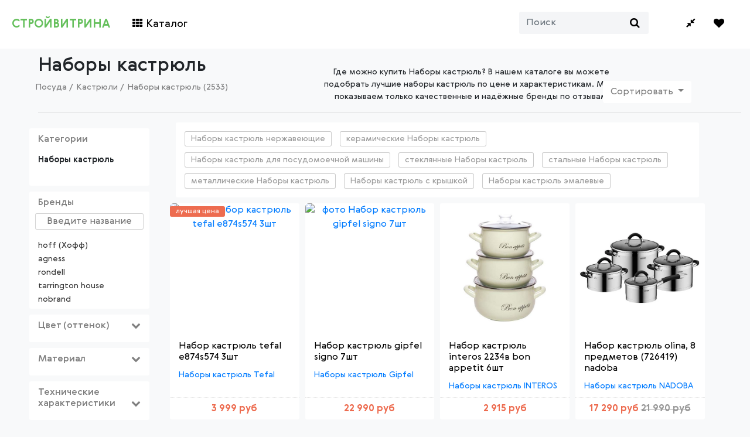

--- FILE ---
content_type: text/html; charset=utf-8
request_url: https://stroy-vitrina.ru/nabory-kastryul
body_size: 48990
content:
<!DOCTYPE html>
<html lang="ru">
  <head>
    <meta http-equiv="Content-Type" content="text/html; charset=utf-8" />
    <meta name="viewport" content="width=device-width, initial-scale=1, shrink-to-fit=no">
    <meta name="csrf-param" content="authenticity_token" />
<meta name="csrf-token" content="QJKBN2uO3iTWm0362Rjtmd6cADR+zm/2/SrA+jCDy7A0oYTd3SvsBnvYVo8EoFx514jT1JrinoT0Htp/pfhmMw==" />
    
    <title>Наборы кастрюль купить в интернет-магазине онлайн с доставкой. Цены, фото и отзывы</title>
<meta name="description" content="Купить Наборы кастрюль купить в интернет-магазине онлайн с доставкой. Цены, фото и отзывы с доставкой, фотографиями и отзывами. Сравнить цены на Наборы кастрюль">
<meta name="keywords" content="кастрюли,наборы кастрюль,купить,онлайн,интернет магазин,материалы,отзывы,цены,доставка,стройвитрина">

    <link rel="stylesheet" media="all" href="/assets/application-a2fe31fdde554cb06d613cf2cce513cf9c5f3e439fefd1b23e90638f702707d9.css" />
    <script async src="https://www.googletagmanager.com/gtag/js?id=UA-139390414-3"></script>
    <script src="/assets/application-b65a7fcf3b555a5fb07625c2d7a984a771cdb7d16c0873dbdfbbe1b910c0f913.js"></script>
    <link rel="apple-touch-icon" sizes="180x180" href="/assets/favicons/apple-touch-icon.png">
    <link rel="icon" type="image/png" sizes="32x32" href="/assets/favicons/favicon-32x32.png">
    <link rel="icon" type="image/png" sizes="16x16" href="/assets/favicons/favicon-16x16.png">
    <link rel="manifest" href="/manifest.json" />
    <meta name="apple-mobile-web-app-capable" content="yes">
  </head>

  <body>
    <nav class="navbar navbar-expand-lg navbar-light bg-light">
  <a class="navbar-brand" href="/">СТРОЙВИТРИНА</a>
  <button class="navbar-toggler collapsed" type="button" data-toggle="collapse" data-target="#navbarSupportedContent" aria-controls="navbarSupportedContent" aria-expanded="false" aria-label="Toggle navigation">
  	<span class="icon-bar top-bar"></span>
  	<span class="icon-bar bottom-bar"></span>
  </button>

  <div class="collapse navbar-collapse" id="navbarSupportedContent">
    <ul class="navbar-nav mr-auto">
      <li class="nav-item catalog-btn">
        <a class="nav-link"><i class="fa fa-th"></i> Каталог</a>
      </li>
      <!--<li class="nav-item">
        <a class="nav-link" href="#">Популярное</a>
      </li>
      <li class="nav-item">
        <a class="nav-link" href="#">Распродажа</a>
      </li>-->
    </ul>
    <ul class="navbar-nav right">
      <li class="nav-item mr-5">
          <form class="form-inline my-2 my-lg-0" onSubmit="return false" action="#" accept-charset="UTF-8" method="post"><input name="utf8" type="hidden" value="&#x2713;" /><input type="hidden" name="authenticity_token" value="3GVoJ1vnMHQLNYbAHt1InrRLtIQ2RaVH6BsDfOnmq3nr2J13Kc30SttLZ1sBzZJceH+6KtBwOmH/0T3K1lbS2g==" />
            <input type="text" name="query" id="query" placeholder="Поиск" class="form-control mr-sm-2 search_query" />
            <i class="fa fa-search search-icon"></i>
</form>      </li>
      <li class="nav-item">
        <a class="nav-link" href="/compare" data-toggle="tooltip" data-placement="bottom" title="Сравнение"><i class="fa fa-compress "></i></a>
      </li>
      <li class="nav-item">
        <a class="nav-link" href="/favorites" rel="nofollow" data-toggle="tooltip" data-placement="bottom" title="Избранное"><i class="fa fa-heart "></i></a>
      </li>
      <!--<li class="nav-item">
        <a class="nav-link" href="#"><i class="fa fa-map-marker"></i> Москва</a>
      </li>-->
    </ul>
</nav>
<div class="header-categories">
  <div class="row">
    <div class="col col-12 col-md-3 col-lg-3 header-product-types">
      <ul>
        <li id="napolnye-pokrytiya">
          <a href="/types/napolnye-pokrytiya">
            Напольные покрытия
          </a>
        </li>
        <li id="moyuschie-sredstva">
          <a href="/types/moyuschie-sredstva">
            Моющие средства
          </a>
        </li>
        <li id="stroitelnye-materialy">
          <a href="/types/stroitelnye-materialy">
            Строительные материалы
          </a>
        </li>
        <li id="mebel">
          <a href="/types/mebel">
            Мебель
          </a>
        </li>
        <li id="instrumenti">
          <a href="/types/instrumenti">
            Инструменты
          </a>
        </li>
        <li id="santehnika">
          <a href="/types/santehnika">
            Сантехника
          </a>
        </li>
        <li id="kraski-i-laki">
          <a href="/types/kraski-i-laki">
            Краски и лаки
          </a>
        </li>
        <li id="oborudovanie">
          <a href="/types/oborudovanie">
            Оборудование
          </a>
        </li>
        <li id="elektrotovary">
          <a href="/types/elektrotovary">
            Электротовары
          </a>
        </li>
        <li id="lestnitsy-i-elementy">
          <a href="/types/lestnitsy-i-elementy">
            Лестницы и элементы лестницы
          </a>
        </li>
        <li id="dveri-i-okna">
          <a href="/types/dveri-i-okna">
            Двери и окна
          </a>
        </li>
        <li id="oboi-i-tovary-dlya-dekora">
          <a href="/types/oboi-i-tovary-dlya-dekora">
            Обои и товары для декора
          </a>
        </li>
        <li id="truboprovody-dlya-vodosnabzheniya-i-otopleniya">
          <a href="/types/truboprovody-dlya-vodosnabzheniya-i-otopleniya">
            Трубопроводы для водоснабжения и отопления
          </a>
        </li>
        <li id="otoplenie-doma-i-kvartiry">
          <a href="/types/otoplenie-doma-i-kvartiry">
            Отопление для дома, квартиры
          </a>
        </li>
        <li id="krepezh">
          <a href="/types/krepezh">
            Крепеж
          </a>
        </li>
        <li id="nasosnoe-oborudovanie">
          <a href="/types/nasosnoe-oborudovanie">
            Насосное оборудование
          </a>
        </li>
        <li id="ochistka-vody-i-vozduha">
          <a href="/types/ochistka-vody-i-vozduha">
            Очистка воды и воздуха
          </a>
        </li>
        <li id="semeinyi-dosug">
          <a href="/types/semeinyi-dosug">
            Семейный досуг
          </a>
        </li>
        <li id="pribory-ucheta-i-izmeritelnoe-oborudovanie">
          <a href="/types/pribory-ucheta-i-izmeritelnoe-oborudovanie">
            Приборы учета и измерительное оборудование
          </a>
        </li>
        <li id="maslyanye-materialy">
          <a href="/types/maslyanye-materialy">
            Масляные материалы
          </a>
        </li>
        <li id="svet-i-osveschenie">
          <a href="/types/svet-i-osveschenie">
            Свет и освещение
          </a>
        </li>
        <li id="oformlenye-okon">
          <a href="/types/oformlenye-okon">
            Оформление окон
          </a>
        </li>
        <li id="bytovaya-tehnika">
          <a href="/types/bytovaya-tehnika">
            Бытовая техника
          </a>
        </li>
        <li id="tovary-dlya-dachi-i-sada">
          <a href="/types/tovary-dlya-dachi-i-sada">
            Товары для дачи и сада
          </a>
        </li>
        <li id="tekstil">
          <a href="/types/tekstil">
            Текстиль
          </a>
        </li>
        <li id="posuda">
          <a href="/types/posuda">
            Посуда
          </a>
        </li>
        <li id="tovary-dlya-zhivotnyh">
          <a href="/types/tovary-dlya-zhivotnyh">
            Товары для животных
          </a>
        </li>
        <li id="avtotovari-i-avtoaksessuary">
          <a href="/types/avtotovari-i-avtoaksessuary">
            Автотовары и автоаксессуары
          </a>
        </li>
      </ul>
    </div>
    <div class="col col-12 col-md-3 col-lg-3 header-pt-categories">
    </div>
    <div class="col col-12 col-md-3 col-lg-3 header-pt-subcategories">
    </div>
  </div>
</div>

    
<div class="container-fluid products-container">
  <div class="row">
    <div class="col-12 col-lg-4">
      <h1>Наборы кастрюль</h1>
      <div class="row row-breadcrumbs">
  <ul class="breadcrumbs" itemscope itemtype="https://schema.org/BreadcrumbList">
    <li itemprop="itemListElement" itemscope itemtype="https://schema.org/ListItem" id="crumb-1">
      <a itemtype="https://schema.org/Thing" itemprop="item" href="/types/posuda"><span itemprop="name">Посуда</span></a>
      <meta itemprop="position" content="1" />/
    </li>
    <li itemprop="itemListElement" itemscope itemtype="https://schema.org/ListItem" id="crumb-2">
      <a itemtype="https://schema.org/Thing" itemprop="item" href="/kastryuli"><span itemprop="name">Кастрюли</span></a>
      <meta itemprop="position" content="2" />/
    </li>
    <li>
      <span itemprop="name">Наборы кастрюль (2533)</span>
    </li>
  </ul>
</div>

    </div>
    <div class="col-12 col-lg-6">
      <p class="category-description">Где можно купить Наборы кастрюль? В нашем каталоге вы можете подобрать лучшие наборы кастрюль по цене и характеристикам. Мы показываем только качественные и надёжные бренды по отзывам.</p>
    </div>
    <div class="col-12 col-lg-2 col-sort-block">
      <div class="sort-block dropdown show">
<input type="button" class="btn btn-secondary open-filters" value="Фильтры">
<a class="btn btn-secondary dropdown-toggle" href="#" role="button" id="dropdownMenuLink" data-toggle="dropdown" aria-haspopup="true" aria-expanded="false">
  Сортировать
</a>

<div class="dropdown-menu sort-dropdown" aria-labelledby="dropdownMenuLink">
  <a class="dropdown-item" href="?sort=sale" rel="nofollow">По скидке</a>
  <a class="dropdown-item" href="?sort=popular" rel="nofollow">По популярности</a>
  <a class="dropdown-item" href="?sort=desc" rel="nofollow">Сначала дорогие</a>
  <a class="dropdown-item" href="?sort=asc" rel="nofollow">Сначала дешевые</a>
</div>
</div>

    </div>
  </div>

  <hr class="hr-before-main">
  <div class="row">
    <div class="col-lg-2 p-0">
      <div class="filters">
        
        <div class="filter_block subcategories">
            <h6>Категории</h6>
            <ul>
                <li class="opened-category">Наборы кастрюль</li>
            </ul>
        </div>
        <div class="filter_block brands ajax-brands">
          <h6>Бренды</h6>
          <input type="text" name="brand_search" class="brands_search brand_search" placeholder="Введите название">
          <ul>
            <li><a href="/nabory-kastryul/hoff">hoff (Хофф)</a></li>
            <li><a href="/nabory-kastryul/agness">agness</a></li>
            <li><a href="/nabory-kastryul/rondell">rondell</a></li>
            <li><a href="/nabory-kastryul/tarrington-house">tarrington house</a></li>
            <li><a href="/nabory-kastryul/nobrand">nobrand</a></li>
            <li><a href="/nabory-kastryul/tefal">tefal (Тефаль)</a></li>
            <li><a href="/nabory-kastryul/fissman">fissman (Фисман)</a></li>
            <li><a href="/nabory-kastryul/kela">kela</a></li>
            <li><a href="/nabory-kastryul/kaiser">kaiser</a></li>
            <li><a href="/nabory-kastryul/berkraft">berkraft</a></li>
            <li><a href="/nabory-kastryul/polaris">polaris</a></li>
            <li><a href="/nabory-kastryul/koopman">koopman</a></li>
            <li><a href="/nabory-kastryul/domovoy">домовой</a></li>
            <li><a href="/nabory-kastryul/gipfel">gipfel</a></li>
            <li><a href="/nabory-kastryul/tescoma">tescoma</a></li>
            <li><a href="/nabory-kastryul/wmf">wmf</a></li>
            <li><a href="/nabory-kastryul/tm-appetite">tm appetite</a></li>
            <li><a href="/nabory-kastryul/hitt">hitt</a></li>
            <li><a href="/nabory-kastryul/galaxy">galaxy</a></li>
            <li><a href="/nabory-kastryul/berghoff">berghoff</a></li>
          </ul>
        </div>
        <div class="filter_block colors filter_block-tags">
            <h6>Цвет (оттенок)<i class="fa fa-chevron-down"></i></h6>
              <ul>
                  <li>
                    <span class="color_circle" style="background:"></span>
                    <a href="/nabory-kastryul/tsveta-slonovoi-kosti">цвета слоновой кости</a>
                  </li>
                  <li>
                    <span class="color_circle" style="background:"></span>
                    <a href="/nabory-kastryul/metallik">металлик</a>
                  </li>
                  <li>
                    <span class="color_circle" style="background:"></span>
                    <a href="/nabory-kastryul/chernye">черные</a>
                  </li>
                  <li>
                    <span class="color_circle" style="background:"></span>
                    <a href="/nabory-kastryul/belye">белые</a>
                  </li>
                  <li>
                    <span class="color_circle" style="background:"></span>
                    <a href="/nabory-kastryul/zelenye">зеленые</a>
                  </li>
                  <li>
                    <span class="color_circle" style="background:"></span>
                    <a href="/nabory-kastryul/krasnye">красные</a>
                  </li>
                  <li>
                    <span class="color_circle" style="background:"></span>
                    <a href="/nabory-kastryul/sinie">синие</a>
                  </li>
                  <li>
                    <span class="color_circle" style="background:"></span>
                    <a href="/nabory-kastryul/serye">серые</a>
                  </li>
                  <li>
                    <span class="color_circle" style="background:"></span>
                    <a href="/nabory-kastryul/rozovye">розовые</a>
                  </li>
              </ul>
        </div>
          <div class="filter_block filter_block-tags">
            <h6>Материал<i class="fa fa-chevron-down"></i></h6>
              <ul>
                  <li><a href="/nabory-kastryul/keramicheskie">керамические</a></li>
                  <li><a href="/nabory-kastryul/stalnye">стальные</a></li>
                  <li><a href="/nabory-kastryul/alyuminievye">алюминиевые</a></li>
                  <li><a href="/nabory-kastryul/metallicheskie">металлические</a></li>
                  <li><a href="/nabory-kastryul/chugunnye">чугунные</a></li>
                  <li><a href="/nabory-kastryul/steklyannye">стеклянные</a></li>
                  <li><a href="/nabory-kastryul/iz-mramora">из мрамора</a></li>
                  <li><a href="/nabory-kastryul/hrom">хром</a></li>
                  <li><a href="/nabory-kastryul/silikonovye">силиконовые</a></li>
              </ul>
          </div>
          <div class="filter_block filter_block-tags">
            <h6>Технические характеристики<i class="fa fa-chevron-down"></i></h6>
              <ul>
                  <li><a href="/nabory-kastryul/ogneupornye">огнеупорные</a></li>
                  <li><a href="/nabory-kastryul/nerzhaveyuschie">нержавеющие</a></li>
                  <li><a href="/nabory-kastryul/iznosostoikie">износостойкие</a></li>
                  <li><a href="/nabory-kastryul/termostoikie">термостойкие</a></li>
                  <li><a href="/nabory-kastryul/induktsionnye">индукционные</a></li>
              </ul>
          </div>
          <div class="filter_block filter_block-tags">
            <h6>Назначение<i class="fa fa-chevron-down"></i></h6>
              <ul>
                  <li><a href="/nabory-kastryul/dlya-kuhni">для кухни</a></li>
                  <li><a href="/nabory-kastryul/dlya-vody">для воды</a></li>
                  <li><a href="/nabory-kastryul/dlya-posudomoechnyh-mashin">для посудомоечной машины</a></li>
                  <li><a href="/nabory-kastryul/podarochnye">подарочные</a></li>
              </ul>
          </div>
          <div class="filter_block filter_block-tags">
            <h6>Покрытие<i class="fa fa-chevron-down"></i></h6>
              <ul>
                  <li><a href="/nabory-kastryul/matovye">матовые</a></li>
                  <li><a href="/nabory-kastryul/glyantsevye">глянцевые</a></li>
                  <li><a href="/nabory-kastryul/zhostovskaya-rospis">жостовская роспись</a></li>
              </ul>
          </div>
          <div class="filter_block filter_block-tags">
            <h6>Страна<i class="fa fa-chevron-down"></i></h6>
              <ul>
                  <li><a href="/nabory-kastryul/italyanskie">итальянские</a></li>
                  <li><a href="/nabory-kastryul/turtsiya">турция (турецкие)</a></li>
              </ul>
          </div>
          <div class="filter_block filter_block-tags">
            <h6>Толщина<i class="fa fa-chevron-down"></i></h6>
              <ul>
                  <li><a href="/nabory-kastryul/10mm">10 мм</a></li>
                  <li><a href="/nabory-kastryul/4mm">4 мм</a></li>
              </ul>
          </div>
          <div class="filter_block filter_block-tags">
            <h6>Тип<i class="fa fa-chevron-down"></i></h6>
              <ul>
                  <li><a href="/nabory-kastryul/elektricheskie">электрические</a></li>
                  <li><a href="/nabory-kastryul/prozrachnye">прозрачные</a></li>
                  <li><a href="/nabory-kastryul/gazovye">газовые</a></li>
                  <li><a href="/nabory-kastryul/emalevye">эмалевые</a></li>
                  <li><a href="/nabory-kastryul/troinye">тройные</a></li>
                  <li><a href="/nabory-kastryul/sovremennye">современные</a></li>
                  <li><a href="/nabory-kastryul/skladnye">складные</a></li>
                  <li><a href="/nabory-kastryul/rimskie">римские</a></li>
                  <li><a href="/nabory-kastryul/s-kryshkoi">с крышкой</a></li>
                  <li><a href="/nabory-kastryul/soteinik">сотейник</a></li>
                  <li><a href="/nabory-kastryul/kapsulnye">капсульные</a></li>
              </ul>
          </div>
          <div class="filter_block filter_block-tags">
            <h6>Размер<i class="fa fa-chevron-down"></i></h6>
              <ul>
                  <li><a href="/nabory-kastryul/100-mm">100 мм</a></li>
                  <li><a href="/nabory-kastryul/5l">5 л</a></li>
                  <li><a href="/nabory-kastryul/28-sm">28 см</a></li>
              </ul>
          </div>
          <div class="filter_block filter_block-tags">
            <h6>Функции<i class="fa fa-chevron-down"></i></h6>
              <ul>
                  <li><a href="/nabory-kastryul/s-termodatchikom">с термодатчиком</a></li>
              </ul>
          </div>
          <div class="filter_block filter_block-tags">
            <h6>Поверхность<i class="fa fa-chevron-down"></i></h6>
              <ul>
                  <li><a href="/nabory-kastryul/zerkalnye">зеркальные</a></li>
              </ul>
          </div>
          <div class="filter_block filter_block-tags">
            <h6>Форма<i class="fa fa-chevron-down"></i></h6>
              <ul>
                  <li><a href="/nabory-kastryul/kombinirovannye">комбинированные</a></li>
                  <li><a href="/nabory-kastryul/s-ruchkami">с ручками</a></li>
              </ul>
          </div>
        <div class="filter_block price">
    <h6>Цена</h6>
    <input type="text" name="low_price" class="price_input low_price" placeholder="0">
    <input type="text" name="high_price" class="price_input high_price" placeholder="99990">
    <p class="btn btn-light price_submit">Применить</p>
</div>

      </div>
    </div>
  <div class="col-lg-offset-0 col-lg-9 col-sm-12">

    <div class="col-md-12 bg-white">
        <span class="caret tag">
          <a href="/nabory-kastryul/nerzhaveyuschie">Наборы кастрюль нержавеющие</a>
        </span>
        <span class="caret tag">
          <a href="/nabory-kastryul/keramicheskie">керамические Наборы кастрюль</a>
        </span>
        <span class="caret tag">
          <a href="/nabory-kastryul/dlya-posudomoechnyh-mashin">Наборы кастрюль для посудомоечной машины</a>
        </span>
        <span class="caret tag">
          <a href="/nabory-kastryul/steklyannye">стеклянные Наборы кастрюль</a>
        </span>
        <span class="caret tag">
          <a href="/nabory-kastryul/stalnye">стальные Наборы кастрюль</a>
        </span>
        <span class="caret tag">
          <a href="/nabory-kastryul/metallicheskie">металлические Наборы кастрюль</a>
        </span>
        <span class="caret tag">
          <a href="/nabory-kastryul/s-kryshkoi">Наборы кастрюль с крышкой</a>
        </span>
        <span class="caret tag">
          <a href="/nabory-kastryul/emalevye">Наборы кастрюль эмалевые</a>
        </span>
    </div>
    <div class="row products-block">
  <div class="col-lg-3 col-md-4 col-6 d-flex align-items-stretch product-col">
<figure class="card card-product">
  <a href="https://market.yandex.ru/search?text=%D0%9D%D0%B0%D0%B1%D0%BE%D1%80+%D0%BA%D0%B0%D1%81%D1%82%D1%80%D1%8E%D0%BB%D1%8C+tefal+e874s574+3%D1%88%D1%82&amp;pp=900&amp;mclid=1003&amp;distr_type=7&amp;clid=2507292&amp;vid=31" id="15523027" class="buy-btn-image" rel="nofollow" target="_blank">
    <div class="img-wrap">
        <img src="//main-cdn.sbermegamarket.ru/hlr-system/1602190/100000016244b0.jpg" alt="фото Набор кастрюль tefal e874s574 3шт" title="Купить Набор кастрюль tefal e874s574 3шт онлайн">
    </div>
  </a>
  <figcaption class="info-wrap">
      <h4 class="title"><a href="https://market.yandex.ru/search?text=%D0%9D%D0%B0%D0%B1%D0%BE%D1%80+%D0%BA%D0%B0%D1%81%D1%82%D1%80%D1%8E%D0%BB%D1%8C+tefal+e874s574+3%D1%88%D1%82&amp;pp=900&amp;mclid=1003&amp;distr_type=7&amp;clid=2507292&amp;vid=31" id="15523027" class="buy-btn-image" rel="nofollow" target="_blank">Набор кастрюль tefal e874s574 3шт</a></h4>
      <div class="rating-wrap" product-id="15523027">
            <div class="label-rating"><a href='/nabory-kastryul/tefal'>Наборы кастрюль Tefal</a></div>
        <i class="info-icon fa fa-compress"></i><i class="info-icon fa fa-heart"></i>
      </div> <!-- rating-wrap.// -->
  </figcaption>
  <div class="bottom-wrap">
    <div class="price-wrap h5">
      <span class="price-new">3 999 руб</span> <del class="price-old"></del>
    </div> <!-- price-wrap.// -->
  </div> <!-- bottom-wrap.// -->
    <span class="lowest-price" data-toggle="tooltip" data-placement="top" title="" data-original-title="История изменения цен на данный товар показывает, что сейчас самая низкая цена">лучшая цена</span>
</figure>
</div> <!-- col // -->
<div class="col-lg-3 col-md-4 col-6 d-flex align-items-stretch product-col">
<figure class="card card-product">
  <a href="https://market.yandex.ru/search?text=%D0%9D%D0%B0%D0%B1%D0%BE%D1%80+%D0%BA%D0%B0%D1%81%D1%82%D1%80%D1%8E%D0%BB%D1%8C+gipfel+signo+7%D1%88%D1%82&amp;pp=900&amp;mclid=1003&amp;distr_type=7&amp;clid=2507292&amp;vid=31" id="25352629" class="buy-btn-image" rel="nofollow" target="_blank">
    <div class="img-wrap">
        <img src="//main-cdn.sbermegamarket.ru/hlr-system/171/034/230/676/164/9/100022743281b0.png" alt="фото Набор кастрюль gipfel signo 7шт" title="Купить Набор кастрюль gipfel signo 7шт онлайн">
    </div>
  </a>
  <figcaption class="info-wrap">
      <h4 class="title"><a href="https://market.yandex.ru/search?text=%D0%9D%D0%B0%D0%B1%D0%BE%D1%80+%D0%BA%D0%B0%D1%81%D1%82%D1%80%D1%8E%D0%BB%D1%8C+gipfel+signo+7%D1%88%D1%82&amp;pp=900&amp;mclid=1003&amp;distr_type=7&amp;clid=2507292&amp;vid=31" id="25352629" class="buy-btn-image" rel="nofollow" target="_blank">Набор кастрюль gipfel signo 7шт</a></h4>
      <div class="rating-wrap" product-id="25352629">
            <div class="label-rating"><a href='/nabory-kastryul/gipfel'>Наборы кастрюль Gipfel</a></div>
        <i class="info-icon fa fa-compress"></i><i class="info-icon fa fa-heart"></i>
      </div> <!-- rating-wrap.// -->
  </figcaption>
  <div class="bottom-wrap">
    <div class="price-wrap h5">
      <span class="price-new">22 990 руб</span> <del class="price-old"></del>
    </div> <!-- price-wrap.// -->
  </div> <!-- bottom-wrap.// -->
</figure>
</div> <!-- col // -->
<div class="col-lg-3 col-md-4 col-6 d-flex align-items-stretch product-col">
<figure class="card card-product">
  <a href="https://market.yandex.ru/search?text=%D0%9D%D0%B0%D0%B1%D0%BE%D1%80+%D0%BA%D0%B0%D1%81%D1%82%D1%80%D1%8E%D0%BB%D1%8C+interos+2234%D0%B2+bon+appetit+6%D1%88%D1%82&amp;pp=900&amp;mclid=1003&amp;distr_type=7&amp;clid=2507292&amp;vid=31" id="18425627" class="buy-btn-image" rel="nofollow" target="_blank">
    <div class="img-wrap">
        <img src="//main-cdn.sbermegamarket.ru/hlr-system/1754028414/100023839197b0.jpg" alt="фото Набор кастрюль interos 2234в bon appetit 6шт" title="Купить Набор кастрюль interos 2234в bon appetit 6шт онлайн">
    </div>
  </a>
  <figcaption class="info-wrap">
      <h4 class="title"><a href="https://market.yandex.ru/search?text=%D0%9D%D0%B0%D0%B1%D0%BE%D1%80+%D0%BA%D0%B0%D1%81%D1%82%D1%80%D1%8E%D0%BB%D1%8C+interos+2234%D0%B2+bon+appetit+6%D1%88%D1%82&amp;pp=900&amp;mclid=1003&amp;distr_type=7&amp;clid=2507292&amp;vid=31" id="18425627" class="buy-btn-image" rel="nofollow" target="_blank">Набор кастрюль interos 2234в bon appetit 6шт</a></h4>
      <div class="rating-wrap" product-id="18425627">
            <div class="label-rating"><a href='/nabory-kastryul/interos'>Наборы кастрюль INTEROS</a></div>
        <i class="info-icon fa fa-compress"></i><i class="info-icon fa fa-heart"></i>
      </div> <!-- rating-wrap.// -->
  </figcaption>
  <div class="bottom-wrap">
    <div class="price-wrap h5">
      <span class="price-new">2 915 руб</span> <del class="price-old"></del>
    </div> <!-- price-wrap.// -->
  </div> <!-- bottom-wrap.// -->
</figure>
</div> <!-- col // -->
<div class="col-lg-3 col-md-4 col-6 d-flex align-items-stretch product-col">
<figure class="card card-product">
  <a href="https://go.redav.online/166406f9a02ec8d1?dl=https%3A%2F%2Fwww.eldorado.ru%2Fcat%2Fdetail%2Fnabor-posudy-nadoba-olina-8-predmetov-726419-590096649%2F&amp;m=4&amp;erid=LdtCKgWEj&amp;subid=/nabory-kastryul&amp;subid1=30867456&amp;subid2=stroy-vitrina" id="30867456" class="buy-btn-image" rel="nofollow" target="_blank">
    <div class="img-wrap">
        <img src="//static.eldorado.ru/photos/mv/Pdb/400096649b.jpg" alt="фото Набор кастрюль olina, 8 предметов (726419) nadoba" title="Купить Набор кастрюль olina, 8 предметов (726419) nadoba онлайн">
    </div>
  </a>
  <figcaption class="info-wrap">
      <h4 class="title"><a href="https://go.redav.online/166406f9a02ec8d1?dl=https%3A%2F%2Fwww.eldorado.ru%2Fcat%2Fdetail%2Fnabor-posudy-nadoba-olina-8-predmetov-726419-590096649%2F&amp;m=4&amp;erid=LdtCKgWEj&amp;subid=/nabory-kastryul&amp;subid1=30867456&amp;subid2=stroy-vitrina" id="30867456" class="buy-btn-image" rel="nofollow" target="_blank">Набор кастрюль olina, 8 предметов (726419) nadoba</a></h4>
      <div class="rating-wrap" product-id="30867456">
            <div class="label-rating"><a href='/nabory-kastryul/nadoba'>Наборы кастрюль NADOBA</a></div>
        <i class="info-icon fa fa-compress"></i><i class="info-icon fa fa-heart"></i>
      </div> <!-- rating-wrap.// -->
  </figcaption>
  <div class="bottom-wrap">
    <div class="price-wrap h5">
      <span class="price-new">17 290 руб</span> <del class="price-old">21 990 руб</del>
    </div> <!-- price-wrap.// -->
  </div> <!-- bottom-wrap.// -->
</figure>
</div> <!-- col // -->
<div class="col-lg-3 col-md-4 col-6 d-flex align-items-stretch product-col">
<figure class="card card-product">
  <a href="https://market.yandex.ru/search?text=%D0%9D%D0%B0%D0%B1%D0%BE%D1%80+%D0%BA%D0%B0%D1%81%D1%82%D1%80%D1%8E%D0%BB%D1%8C+agness+%D1%81%D0%BE+%D1%81%D1%82%D0%B5%D0%BA%D0%BB.%D0%BA%D1%80%D1%8B%D1%88%D0%BA%D0%B0%D0%BC%D0%B8+6%D0%BF%D1%80.1%2C7%2F3%2C5%2F5%2C5+%D0%BB+med&amp;pp=900&amp;mclid=1003&amp;distr_type=7&amp;clid=2507292&amp;vid=31" id="26995924" class="buy-btn-image" rel="nofollow" target="_blank">
    <div class="img-wrap">
        <img src="//main-cdn.sbermegamarket.ru/hlr-system/-11/787/280/188/181/617/100034673541b0.jpg" alt="фото Набор кастрюль agness со стекл.крышками 6пр.1,7/3,5/5,5 л med" title="Купить Набор кастрюль agness со стекл.крышками 6пр.1,7/3,5/5,5 л med онлайн">
    </div>
  </a>
  <figcaption class="info-wrap">
      <h4 class="title"><a href="https://market.yandex.ru/search?text=%D0%9D%D0%B0%D0%B1%D0%BE%D1%80+%D0%BA%D0%B0%D1%81%D1%82%D1%80%D1%8E%D0%BB%D1%8C+agness+%D1%81%D0%BE+%D1%81%D1%82%D0%B5%D0%BA%D0%BB.%D0%BA%D1%80%D1%8B%D1%88%D0%BA%D0%B0%D0%BC%D0%B8+6%D0%BF%D1%80.1%2C7%2F3%2C5%2F5%2C5+%D0%BB+med&amp;pp=900&amp;mclid=1003&amp;distr_type=7&amp;clid=2507292&amp;vid=31" id="26995924" class="buy-btn-image" rel="nofollow" target="_blank">Набор кастрюль agness со стекл.крышками 6пр.1,7/3,5/5,5 л med</a></h4>
      <div class="rating-wrap" product-id="26995924">
            <div class="label-rating"><a href='/nabory-kastryul/med'>Наборы кастрюль MED</a></div>
        <i class="info-icon fa fa-compress"></i><i class="info-icon fa fa-heart"></i>
      </div> <!-- rating-wrap.// -->
  </figcaption>
  <div class="bottom-wrap">
    <div class="price-wrap h5">
      <span class="price-new">4 248 руб</span> <del class="price-old"></del>
    </div> <!-- price-wrap.// -->
  </div> <!-- bottom-wrap.// -->
    <span class="lowest-price" data-toggle="tooltip" data-placement="top" title="" data-original-title="История изменения цен на данный товар показывает, что сейчас самая низкая цена">лучшая цена</span>
</figure>
</div> <!-- col // -->
<div class="col-lg-3 col-md-4 col-6 d-flex align-items-stretch product-col">
<figure class="card card-product">
  <a href="https://market.yandex.ru/search?text=%D0%9D%D0%B0%D0%B1%D0%BE%D1%80+%D0%BA%D0%B0%D1%81%D1%82%D1%80%D1%8E%D0%BB%D1%8C+%D1%81%D0%B8%D0%B1%D0%B8%D1%80%D1%81%D0%BA%D0%B8%D0%B5+%D1%82%D0%BE%D0%B2%D0%B0%D1%80%D1%8B%2C+%D0%B9%D0%BE%D0%B3%D1%83%D1%80%D1%82%2C+6+%D0%BF%D1%80%D0%B5%D0%B4%D0%BC%D0%B5%D1%82%D0%BE%D0%B2&amp;pp=900&amp;mclid=1003&amp;distr_type=7&amp;clid=2507292&amp;vid=31" id="17963103" class="buy-btn-image" rel="nofollow" target="_blank">
    <div class="img-wrap">
        <img src="//main-cdn.sbermegamarket.ru/hlr-system/-4/37/65/51/07/61/100026461517b0.jpg" alt="фото Набор кастрюль сибирские товары, йогурт, 6 предметов" title="Купить Набор кастрюль сибирские товары, йогурт, 6 предметов онлайн">
    </div>
  </a>
  <figcaption class="info-wrap">
      <h4 class="title"><a href="https://market.yandex.ru/search?text=%D0%9D%D0%B0%D0%B1%D0%BE%D1%80+%D0%BA%D0%B0%D1%81%D1%82%D1%80%D1%8E%D0%BB%D1%8C+%D1%81%D0%B8%D0%B1%D0%B8%D1%80%D1%81%D0%BA%D0%B8%D0%B5+%D1%82%D0%BE%D0%B2%D0%B0%D1%80%D1%8B%2C+%D0%B9%D0%BE%D0%B3%D1%83%D1%80%D1%82%2C+6+%D0%BF%D1%80%D0%B5%D0%B4%D0%BC%D0%B5%D1%82%D0%BE%D0%B2&amp;pp=900&amp;mclid=1003&amp;distr_type=7&amp;clid=2507292&amp;vid=31" id="17963103" class="buy-btn-image" rel="nofollow" target="_blank">Набор кастрюль сибирские товары, йогурт, 6 предметов</a></h4>
      <div class="rating-wrap" product-id="17963103">
            <div class="label-rating"><a href='/nabory-kastryul/sibirskie-tovary'>Наборы кастрюль Сибирские Товары</a></div>
        <i class="info-icon fa fa-compress"></i><i class="info-icon fa fa-heart"></i>
      </div> <!-- rating-wrap.// -->
  </figcaption>
  <div class="bottom-wrap">
    <div class="price-wrap h5">
      <span class="price-new">3 118 руб</span> <del class="price-old"></del>
    </div> <!-- price-wrap.// -->
  </div> <!-- bottom-wrap.// -->
</figure>
</div> <!-- col // -->
<div class="col-lg-3 col-md-4 col-6 d-flex align-items-stretch product-col">
<figure class="card card-product">
  <a href="https://market.yandex.ru/search?text=%D0%9D%D0%B0%D0%B1%D0%BE%D1%80+%D0%BA%D0%B0%D1%81%D1%82%D1%80%D1%8E%D0%BB%D1%8C+berlinger+haus+moonlight+edition+bh-6022+nobrand&amp;pp=900&amp;mclid=1003&amp;distr_type=7&amp;clid=2507292&amp;vid=31" id="26386227" class="buy-btn-image" rel="nofollow" target="_blank">
    <div class="img-wrap">
        <img src="//main-cdn.sbermegamarket.ru/hlr-system/-42/318/609/582/315/15/100036883279b0.jpg" alt="фото Набор кастрюль berlinger haus moonlight edition bh-6022 nobrand" title="Купить Набор кастрюль berlinger haus moonlight edition bh-6022 nobrand онлайн">
    </div>
  </a>
  <figcaption class="info-wrap">
      <h4 class="title"><a href="https://market.yandex.ru/search?text=%D0%9D%D0%B0%D0%B1%D0%BE%D1%80+%D0%BA%D0%B0%D1%81%D1%82%D1%80%D1%8E%D0%BB%D1%8C+berlinger+haus+moonlight+edition+bh-6022+nobrand&amp;pp=900&amp;mclid=1003&amp;distr_type=7&amp;clid=2507292&amp;vid=31" id="26386227" class="buy-btn-image" rel="nofollow" target="_blank">Набор кастрюль berlinger haus moonlight edition bh-6022 nobrand</a></h4>
      <div class="rating-wrap" product-id="26386227">
            <div class="label-rating"><a href='/nabory-kastryul/nobrand'>Наборы кастрюль NoBrand</a></div>
        <i class="info-icon fa fa-compress"></i><i class="info-icon fa fa-heart"></i>
      </div> <!-- rating-wrap.// -->
  </figcaption>
  <div class="bottom-wrap">
    <div class="price-wrap h5">
      <span class="price-new">15 485 руб</span> <del class="price-old"></del>
    </div> <!-- price-wrap.// -->
  </div> <!-- bottom-wrap.// -->
</figure>
</div> <!-- col // -->
<div class="col-lg-3 col-md-4 col-6 d-flex align-items-stretch product-col">
<figure class="card card-product">
  <a href="https://market.yandex.ru/search?text=%D0%9A%D0%B5%D1%80%D1%87%D0%B5%D0%BD%D1%81%D0%BA%D0%B0%D1%8F+%D1%8D%D0%BC%D0%B0%D0%BB%D1%8C+%D0%BD%D0%B0%D0%B1%D0%BE%D1%80+%D0%BA%D0%B0%D1%81%D1%82%D1%80%D1%8E%D0%BB%D1%8C+%C2%AB%D0%BF%D0%B0%D1%81%D1%82%D0%B0%C2%BB%2C+3+%D0%BF%D1%80%D0%B5%D0%B4%D0%BC%D0%B5%D1%82%D0%B0%3A+1%2C9+%D0%BB%2C+2%2C5+%D0%BB%2C+3%2C7+%D0%BB%2C+%D1%81%D1%82%D0%B5%D0%BA%D0%BB%D1%8F%D0%BD%D0%BD%D1%8B%D0%B5+%D0%BA%D1%80%D1%8B%D1%88%D0%BA&amp;pp=900&amp;mclid=1003&amp;distr_type=7&amp;clid=2507292&amp;vid=31" id="26075493" class="buy-btn-image" rel="nofollow" target="_blank">
    <div class="img-wrap">
        <img src="//main-cdn.sbermegamarket.ru/hlr-system/-97/293/306/888/182/9/100034599737b0.jpg" alt="фото Керченская эмаль набор кастрюль «паста», 3 предмета: 1,9 л, 2,5 л, 3,7 л, стеклянные крышк" title="Купить Керченская эмаль набор кастрюль «паста», 3 предмета: 1,9 л, 2,5 л, 3,7 л, стеклянные крышк онлайн">
    </div>
  </a>
  <figcaption class="info-wrap">
      <h4 class="title"><a href="https://market.yandex.ru/search?text=%D0%9A%D0%B5%D1%80%D1%87%D0%B5%D0%BD%D1%81%D0%BA%D0%B0%D1%8F+%D1%8D%D0%BC%D0%B0%D0%BB%D1%8C+%D0%BD%D0%B0%D0%B1%D0%BE%D1%80+%D0%BA%D0%B0%D1%81%D1%82%D1%80%D1%8E%D0%BB%D1%8C+%C2%AB%D0%BF%D0%B0%D1%81%D1%82%D0%B0%C2%BB%2C+3+%D0%BF%D1%80%D0%B5%D0%B4%D0%BC%D0%B5%D1%82%D0%B0%3A+1%2C9+%D0%BB%2C+2%2C5+%D0%BB%2C+3%2C7+%D0%BB%2C+%D1%81%D1%82%D0%B5%D0%BA%D0%BB%D1%8F%D0%BD%D0%BD%D1%8B%D0%B5+%D0%BA%D1%80%D1%8B%D1%88%D0%BA&amp;pp=900&amp;mclid=1003&amp;distr_type=7&amp;clid=2507292&amp;vid=31" id="26075493" class="buy-btn-image" rel="nofollow" target="_blank">Керченская эмаль набор кастрюль «паста», 3 предмета: 1,9 л, 2,5 л, 3,7 л, стеклянные крышк</a></h4>
      <div class="rating-wrap" product-id="26075493">
            <div class="label-rating"><a href='/nabory-kastryul/kerchenskaya-emal'>Наборы кастрюль Керченская эмаль</a></div>
        <i class="info-icon fa fa-compress"></i><i class="info-icon fa fa-heart"></i>
      </div> <!-- rating-wrap.// -->
  </figcaption>
  <div class="bottom-wrap">
    <div class="price-wrap h5">
      <span class="price-new">5 580 руб</span> <del class="price-old"></del>
    </div> <!-- price-wrap.// -->
  </div> <!-- bottom-wrap.// -->
</figure>
</div> <!-- col // -->
<div class="col-lg-3 col-md-4 col-6 d-flex align-items-stretch product-col">
<figure class="card card-product">
  <a href="https://market.yandex.ru/search?text=%D0%9D%D0%B0%D0%B1%D0%BE%D1%80+%D0%BA%D0%B0%D1%81%D1%82%D1%80%D1%8E%D0%BB%D1%8C+%D0%B4%D0%BE%D0%BB%D1%8F%D0%BD%D0%B0+city%2C+2+%D0%BF%D1%80%D0%B5%D0%B4%D0%BC%D0%B5%D1%82%D0%B0%3A+2+%D0%BB%2C+4%2C5+%D0%BB&amp;pp=900&amp;mclid=1003&amp;distr_type=7&amp;clid=2507292&amp;vid=31" id="23237526" class="buy-btn-image" rel="nofollow" target="_blank">
    <div class="img-wrap">
        <img src="//main-cdn.sbermegamarket.ru/hlr-system/743/343/848/317/141/4/100030902526b0.jpg" alt="фото Набор кастрюль доляна city, 2 предмета: 2 л, 4,5 л" title="Купить Набор кастрюль доляна city, 2 предмета: 2 л, 4,5 л онлайн">
    </div>
  </a>
  <figcaption class="info-wrap">
      <h4 class="title"><a href="https://market.yandex.ru/search?text=%D0%9D%D0%B0%D0%B1%D0%BE%D1%80+%D0%BA%D0%B0%D1%81%D1%82%D1%80%D1%8E%D0%BB%D1%8C+%D0%B4%D0%BE%D0%BB%D1%8F%D0%BD%D0%B0+city%2C+2+%D0%BF%D1%80%D0%B5%D0%B4%D0%BC%D0%B5%D1%82%D0%B0%3A+2+%D0%BB%2C+4%2C5+%D0%BB&amp;pp=900&amp;mclid=1003&amp;distr_type=7&amp;clid=2507292&amp;vid=31" id="23237526" class="buy-btn-image" rel="nofollow" target="_blank">Набор кастрюль доляна city, 2 предмета: 2 л, 4,5 л</a></h4>
      <div class="rating-wrap" product-id="23237526">
            <div class="label-rating"><a href='/nabory-kastryul/dolyana'>Наборы кастрюль Доляна</a></div>
        <i class="info-icon fa fa-compress"></i><i class="info-icon fa fa-heart"></i>
      </div> <!-- rating-wrap.// -->
  </figcaption>
  <div class="bottom-wrap">
    <div class="price-wrap h5">
      <span class="price-new">1 938 руб</span> <del class="price-old"></del>
    </div> <!-- price-wrap.// -->
  </div> <!-- bottom-wrap.// -->
    <span class="lowest-price" data-toggle="tooltip" data-placement="top" title="" data-original-title="История изменения цен на данный товар показывает, что сейчас самая низкая цена">лучшая цена</span>
</figure>
</div> <!-- col // -->
<div class="col-lg-3 col-md-4 col-6 d-flex align-items-stretch product-col">
<figure class="card card-product">
  <a href="https://market.yandex.ru/search?text=%D0%9D%D0%B0%D0%B1%D0%BE%D1%80+%D0%BA%D0%B0%D1%81%D1%82%D1%80%D1%8E%D0%BB%D1%8C+%D1%81%D1%82%D0%B0%D0%BB%D1%8C%D1%8D%D0%BC%D0%B0%D0%BB%D1%8C%2C+%D1%80%D1%8F%D0%B1%D0%B8%D0%BD%D0%B0%2C+112%2C+6+%D0%BF%D1%80%D0%B5%D0%B4%D0%BC%D0%B5%D1%82%D0%BE%D0%B2&amp;pp=900&amp;mclid=1003&amp;distr_type=7&amp;clid=2507292&amp;vid=31" id="18177910" class="buy-btn-image" rel="nofollow" target="_blank">
    <div class="img-wrap">
        <img class="lazy" data-src="//main-cdn.sbermegamarket.ru/hlr-system/-4/39/41/08/54/51/8/100026461349b0.jpg" alt="фото Набор кастрюль стальэмаль, рябина, 112, 6 предметов" title="Купить Набор кастрюль стальэмаль, рябина, 112, 6 предметов онлайн">
    </div>
  </a>
  <figcaption class="info-wrap">
      <h4 class="title"><a href="https://market.yandex.ru/search?text=%D0%9D%D0%B0%D0%B1%D0%BE%D1%80+%D0%BA%D0%B0%D1%81%D1%82%D1%80%D1%8E%D0%BB%D1%8C+%D1%81%D1%82%D0%B0%D0%BB%D1%8C%D1%8D%D0%BC%D0%B0%D0%BB%D1%8C%2C+%D1%80%D1%8F%D0%B1%D0%B8%D0%BD%D0%B0%2C+112%2C+6+%D0%BF%D1%80%D0%B5%D0%B4%D0%BC%D0%B5%D1%82%D0%BE%D0%B2&amp;pp=900&amp;mclid=1003&amp;distr_type=7&amp;clid=2507292&amp;vid=31" id="18177910" class="buy-btn-image" rel="nofollow" target="_blank">Набор кастрюль стальэмаль, рябина, 112, 6 предметов</a></h4>
      <div class="rating-wrap" product-id="18177910">
            <div class="label-rating"><a href='/nabory-kastryul/stalemal'>Наборы кастрюль СТАЛЬЭМАЛЬ</a></div>
        <i class="info-icon fa fa-compress"></i><i class="info-icon fa fa-heart"></i>
      </div> <!-- rating-wrap.// -->
  </figcaption>
  <div class="bottom-wrap">
    <div class="price-wrap h5">
      <span class="price-new">2 274 руб</span> <del class="price-old"></del>
    </div> <!-- price-wrap.// -->
  </div> <!-- bottom-wrap.// -->
    <span class="lowest-price" data-toggle="tooltip" data-placement="top" title="" data-original-title="История изменения цен на данный товар показывает, что сейчас самая низкая цена">лучшая цена</span>
</figure>
</div> <!-- col // -->
<div class="col-lg-3 col-md-4 col-6 d-flex align-items-stretch product-col">
<figure class="card card-product">
  <a href="https://market.yandex.ru/search?text=%D0%9D%D0%B0%D0%B1%D0%BE%D1%80+%D0%BA%D0%B0%D1%81%D1%82%D1%80%D1%8E%D0%BB%D1%8C+2%2C1+%D0%BB%2C+3+%D0%BB%2C+4+%D0%BB+%D0%B8%D0%B7+%D0%BD%D0%B5%D1%80%D0%B6%D0%B0%D0%B2%D0%B5%D1%8E%D1%89%D0%B5%D0%B9+%D1%81%D1%82%D0%B0%D0%BB%D0%B8+%D0%B4%D0%BB%D1%8F+%D0%B2%D1%81%D0%B5%D1%85+%D0%B2%D0%B8%D0%B4%D0%BE%D0%B2+%D0%BF%D0%BB%D0%B8%D1%82+zeidan&amp;pp=900&amp;mclid=1003&amp;distr_type=7&amp;clid=2507292&amp;vid=31" id="22850491" class="buy-btn-image" rel="nofollow" target="_blank">
    <div class="img-wrap">
        <img class="lazy" data-src="//main-cdn.sbermegamarket.ru/hlr-system/181/803/179/232/919/56/600006176365b0.jpeg" alt="фото Набор кастрюль 2,1 л, 3 л, 4 л из нержавеющей стали для всех видов плит zeidan" title="Купить Набор кастрюль 2,1 л, 3 л, 4 л из нержавеющей стали для всех видов плит zeidan онлайн">
    </div>
  </a>
  <figcaption class="info-wrap">
      <h4 class="title"><a href="https://market.yandex.ru/search?text=%D0%9D%D0%B0%D0%B1%D0%BE%D1%80+%D0%BA%D0%B0%D1%81%D1%82%D1%80%D1%8E%D0%BB%D1%8C+2%2C1+%D0%BB%2C+3+%D0%BB%2C+4+%D0%BB+%D0%B8%D0%B7+%D0%BD%D0%B5%D1%80%D0%B6%D0%B0%D0%B2%D0%B5%D1%8E%D1%89%D0%B5%D0%B9+%D1%81%D1%82%D0%B0%D0%BB%D0%B8+%D0%B4%D0%BB%D1%8F+%D0%B2%D1%81%D0%B5%D1%85+%D0%B2%D0%B8%D0%B4%D0%BE%D0%B2+%D0%BF%D0%BB%D0%B8%D1%82+zeidan&amp;pp=900&amp;mclid=1003&amp;distr_type=7&amp;clid=2507292&amp;vid=31" id="22850491" class="buy-btn-image" rel="nofollow" target="_blank">Набор кастрюль 2,1 л, 3 л, 4 л из нержавеющей стали для всех видов плит zeidan</a></h4>
      <div class="rating-wrap" product-id="22850491">
            <div class="label-rating"><a href='/nabory-kastryul/zeidan'>Наборы кастрюль Zeidan</a></div>
        <i class="info-icon fa fa-compress"></i><i class="info-icon fa fa-heart"></i>
      </div> <!-- rating-wrap.// -->
  </figcaption>
  <div class="bottom-wrap">
    <div class="price-wrap h5">
      <span class="price-new">3 088 руб</span> <del class="price-old"></del>
    </div> <!-- price-wrap.// -->
  </div> <!-- bottom-wrap.// -->
    <span class="lowest-price" data-toggle="tooltip" data-placement="top" title="" data-original-title="История изменения цен на данный товар показывает, что сейчас самая низкая цена">лучшая цена</span>
</figure>
</div> <!-- col // -->
<div class="col-lg-3 col-md-4 col-6 d-flex align-items-stretch product-col">
<figure class="card card-product">
  <a href="https://market.yandex.ru/search?text=%D0%9D%D0%B0%D0%B1%D0%BE%D1%80+%D0%BA%D0%B0%D1%81%D1%82%D1%80%D1%8E%D0%BB%D1%8C%2C+3+%D0%BF%D1%80%D0%B5%D0%B4%D0%BC%D0%B5%D1%82%D0%B0%3A+d%3D16%2F18%2F20+%D1%81%D0%BC%2C+%D1%81%D1%82%D0%B5%D0%BA%D0%BB%D1%8F%D0%BD%D0%BD%D1%8B%D0%B5+%D0%BA%D1%80%D1%8B%D1%88%D0%BA%D0%B8%2C+%D0%BA%D0%B0%D0%BF%D1%81%D1%83%D0%BB%D0%B8%D1%80%D0%BE%D0%B2%D0%B0%D0%BD%D0%BD%D0%BE%D0%B5+%D0%B4%D0%BD%D0%BE%2C+%D0%B8%D0%BD%D0%B4%D1%83%D0%BA%D1%86%D0%B8+nobrand&amp;pp=900&amp;mclid=1003&amp;distr_type=7&amp;clid=2507292&amp;vid=31" id="27011073" class="buy-btn-image" rel="nofollow" target="_blank">
    <div class="img-wrap">
        <img class="lazy" data-src="//main-cdn.sbermegamarket.ru/hlr-system/192/587/184/283/011/27/100037707252b0.jpg" alt="фото Набор кастрюль, 3 предмета: d=16/18/20 см, стеклянные крышки, капсулированное дно, индукци nobrand" title="Купить Набор кастрюль, 3 предмета: d=16/18/20 см, стеклянные крышки, капсулированное дно, индукци nobrand онлайн">
    </div>
  </a>
  <figcaption class="info-wrap">
      <h4 class="title"><a href="https://market.yandex.ru/search?text=%D0%9D%D0%B0%D0%B1%D0%BE%D1%80+%D0%BA%D0%B0%D1%81%D1%82%D1%80%D1%8E%D0%BB%D1%8C%2C+3+%D0%BF%D1%80%D0%B5%D0%B4%D0%BC%D0%B5%D1%82%D0%B0%3A+d%3D16%2F18%2F20+%D1%81%D0%BC%2C+%D1%81%D1%82%D0%B5%D0%BA%D0%BB%D1%8F%D0%BD%D0%BD%D1%8B%D0%B5+%D0%BA%D1%80%D1%8B%D1%88%D0%BA%D0%B8%2C+%D0%BA%D0%B0%D0%BF%D1%81%D1%83%D0%BB%D0%B8%D1%80%D0%BE%D0%B2%D0%B0%D0%BD%D0%BD%D0%BE%D0%B5+%D0%B4%D0%BD%D0%BE%2C+%D0%B8%D0%BD%D0%B4%D1%83%D0%BA%D1%86%D0%B8+nobrand&amp;pp=900&amp;mclid=1003&amp;distr_type=7&amp;clid=2507292&amp;vid=31" id="27011073" class="buy-btn-image" rel="nofollow" target="_blank">Набор кастрюль, 3 предмета: d=16/18/20 см, стеклянные крышки, капсулированное дно, индукци nobrand</a></h4>
      <div class="rating-wrap" product-id="27011073">
            <div class="label-rating"><a href='/nabory-kastryul/nobrand'>Наборы кастрюль NoBrand</a></div>
        <i class="info-icon fa fa-compress"></i><i class="info-icon fa fa-heart"></i>
      </div> <!-- rating-wrap.// -->
  </figcaption>
  <div class="bottom-wrap">
    <div class="price-wrap h5">
      <span class="price-new">4 227 руб</span> <del class="price-old"></del>
    </div> <!-- price-wrap.// -->
  </div> <!-- bottom-wrap.// -->
</figure>
</div> <!-- col // -->
<div class="col-lg-3 col-md-4 col-6 d-flex align-items-stretch product-col">
<figure class="card card-product">
  <a href="https://market.yandex.ru/search?text=%D0%9D%D0%B0%D0%B1%D0%BE%D1%80+%D1%8D%D0%BC%D0%B0%D0%BB%D0%B8%D1%80%D0%BE%D0%B2%D0%B0%D0%BD%D0%BD%D1%8B%D1%85+%D0%BC%D0%B8%D0%BD%D0%B8-%D0%BA%D0%B0%D1%81%D1%82%D1%80%D1%8E%D0%BB%D1%8C+zeidan+3+%D0%BA%D0%B0%D1%81%D1%82%D1%80%D1%8E%D0%BB%D0%B8+%D1%81+%D0%BA%D1%80%D1%8B%D1%88%D0%BA%D0%B0%D0%BC%D0%B8%2C+%D1%8D%D0%BC%D0%B0%D0%BB%D1%8C&amp;pp=900&amp;mclid=1003&amp;distr_type=7&amp;clid=2507292&amp;vid=31" id="27893063" class="buy-btn-image" rel="nofollow" target="_blank">
    <div class="img-wrap">
        <img class="lazy" data-src="//main-cdn.sbermegamarket.ru/hlr-system/-21/512/817/111/301/74/600009580056b0.jpeg" alt="фото Набор эмалированных мини-кастрюль zeidan 3 кастрюли с крышками, эмаль" title="Купить Набор эмалированных мини-кастрюль zeidan 3 кастрюли с крышками, эмаль онлайн">
    </div>
  </a>
  <figcaption class="info-wrap">
      <h4 class="title"><a href="https://market.yandex.ru/search?text=%D0%9D%D0%B0%D0%B1%D0%BE%D1%80+%D1%8D%D0%BC%D0%B0%D0%BB%D0%B8%D1%80%D0%BE%D0%B2%D0%B0%D0%BD%D0%BD%D1%8B%D1%85+%D0%BC%D0%B8%D0%BD%D0%B8-%D0%BA%D0%B0%D1%81%D1%82%D1%80%D1%8E%D0%BB%D1%8C+zeidan+3+%D0%BA%D0%B0%D1%81%D1%82%D1%80%D1%8E%D0%BB%D0%B8+%D1%81+%D0%BA%D1%80%D1%8B%D1%88%D0%BA%D0%B0%D0%BC%D0%B8%2C+%D1%8D%D0%BC%D0%B0%D0%BB%D1%8C&amp;pp=900&amp;mclid=1003&amp;distr_type=7&amp;clid=2507292&amp;vid=31" id="27893063" class="buy-btn-image" rel="nofollow" target="_blank">Набор эмалированных мини-кастрюль zeidan 3 кастрюли с крышками, эмаль</a></h4>
      <div class="rating-wrap" product-id="27893063">
            <div class="label-rating"><a href='/nabory-kastryul/zeidan'>Наборы кастрюль Zeidan</a></div>
        <i class="info-icon fa fa-compress"></i><i class="info-icon fa fa-heart"></i>
      </div> <!-- rating-wrap.// -->
  </figcaption>
  <div class="bottom-wrap">
    <div class="price-wrap h5">
      <span class="price-new">1 499 руб</span> <del class="price-old"></del>
    </div> <!-- price-wrap.// -->
  </div> <!-- bottom-wrap.// -->
</figure>
</div> <!-- col // -->
<div class="col-lg-3 col-md-4 col-6 d-flex align-items-stretch product-col">
<figure class="card card-product">
  <a href="https://market.yandex.ru/search?text=%D0%9D%D0%B0%D0%B1%D0%BE%D1%80+%D0%BA%D0%B0%D1%81%D1%82%D1%80%D1%8E%D0%BB%D1%8C+6+%D0%BF%D1%80%D0%B5%D0%B4%D0%BC%D0%B5%D1%82%D0%BE%D0%B2+%281%2C5%D0%BB%2C+2%D0%BB%2C+3%D0%BB%3B+%D0%BF%D0%BE%D0%BB%D1%8B%D0%B5+%D1%80%D1%83%D1%87%D0%BA%D0%B8%29+%D0%B8%D0%B7+%D0%BD%D0%B5%D1%80%D0%B6%D0%B0%D0%B2%D0%B5%D1%8E%D1%89%D0%B5%D0%B9+%D1%81%D1%82%D0%B0%D0%BB%D0%B8+kamille&amp;pp=900&amp;mclid=1003&amp;distr_type=7&amp;clid=2507292&amp;vid=31" id="28040954" class="buy-btn-image" rel="nofollow" target="_blank">
    <div class="img-wrap">
        <img class="lazy" data-src="//main-cdn.sbermegamarket.ru/hlr-system/-1/96/46/46/16/51/12/3/600002776942b0.jpeg" alt="фото Набор кастрюль 6 предметов (1,5л, 2л, 3л; полые ручки) из нержавеющей стали kamille" title="Купить Набор кастрюль 6 предметов (1,5л, 2л, 3л; полые ручки) из нержавеющей стали kamille онлайн">
    </div>
  </a>
  <figcaption class="info-wrap">
      <h4 class="title"><a href="https://market.yandex.ru/search?text=%D0%9D%D0%B0%D0%B1%D0%BE%D1%80+%D0%BA%D0%B0%D1%81%D1%82%D1%80%D1%8E%D0%BB%D1%8C+6+%D0%BF%D1%80%D0%B5%D0%B4%D0%BC%D0%B5%D1%82%D0%BE%D0%B2+%281%2C5%D0%BB%2C+2%D0%BB%2C+3%D0%BB%3B+%D0%BF%D0%BE%D0%BB%D1%8B%D0%B5+%D1%80%D1%83%D1%87%D0%BA%D0%B8%29+%D0%B8%D0%B7+%D0%BD%D0%B5%D1%80%D0%B6%D0%B0%D0%B2%D0%B5%D1%8E%D1%89%D0%B5%D0%B9+%D1%81%D1%82%D0%B0%D0%BB%D0%B8+kamille&amp;pp=900&amp;mclid=1003&amp;distr_type=7&amp;clid=2507292&amp;vid=31" id="28040954" class="buy-btn-image" rel="nofollow" target="_blank">Набор кастрюль 6 предметов (1,5л, 2л, 3л; полые ручки) из нержавеющей стали kamille</a></h4>
      <div class="rating-wrap" product-id="28040954">
            <div class="label-rating"><a href='/nabory-kastryul/kamille'>Наборы кастрюль Kamille</a></div>
        <i class="info-icon fa fa-compress"></i><i class="info-icon fa fa-heart"></i>
      </div> <!-- rating-wrap.// -->
  </figcaption>
  <div class="bottom-wrap">
    <div class="price-wrap h5">
      <span class="price-new">3 309 руб</span> <del class="price-old"></del>
    </div> <!-- price-wrap.// -->
  </div> <!-- bottom-wrap.// -->
</figure>
</div> <!-- col // -->
<div class="col-lg-3 col-md-4 col-6 d-flex align-items-stretch product-col">
<figure class="card card-product">
  <a href="https://market.yandex.ru/search?text=Scovo+%D0%BD%D0%B0%D0%B1%D0%BE%D1%80+%D0%BA%D0%B0%D1%81%D1%82%D1%80%D1%8E%D0%BB%D1%8C+%C2%AB%D0%BC%D0%B0%D1%82%D1%80%D1%91%D1%88%D0%BA%D0%B0+%E2%84%96+2%C2%BB%2C+3+%D1%88%D1%82%3A+2%2C5+%D0%BB%2F4%2C5+%D0%BB%2F6+%D0%BB%2C+%D1%86%D0%B2%D0%B5%D1%82+%D1%85%D1%80%D0%BE%D0%BC%D0%B8%D1%80%D0%BE%D0%B2%D0%B0%D0%BD%D0%BD%D1%8B%D0%B9&amp;pp=900&amp;mclid=1003&amp;distr_type=7&amp;clid=2507292&amp;vid=31" id="25951825" class="buy-btn-image" rel="nofollow" target="_blank">
    <div class="img-wrap">
        <img class="lazy" data-src="//main-cdn.sbermegamarket.ru/hlr-system/-97/281/294/388/182/9/100034599778b0.jpg" alt="фото Scovo набор кастрюль «матрёшка № 2», 3 шт: 2,5 л/4,5 л/6 л, цвет хромированный" title="Купить Scovo набор кастрюль «матрёшка № 2», 3 шт: 2,5 л/4,5 л/6 л, цвет хромированный онлайн">
    </div>
  </a>
  <figcaption class="info-wrap">
      <h4 class="title"><a href="https://market.yandex.ru/search?text=Scovo+%D0%BD%D0%B0%D0%B1%D0%BE%D1%80+%D0%BA%D0%B0%D1%81%D1%82%D1%80%D1%8E%D0%BB%D1%8C+%C2%AB%D0%BC%D0%B0%D1%82%D1%80%D1%91%D1%88%D0%BA%D0%B0+%E2%84%96+2%C2%BB%2C+3+%D1%88%D1%82%3A+2%2C5+%D0%BB%2F4%2C5+%D0%BB%2F6+%D0%BB%2C+%D1%86%D0%B2%D0%B5%D1%82+%D1%85%D1%80%D0%BE%D0%BC%D0%B8%D1%80%D0%BE%D0%B2%D0%B0%D0%BD%D0%BD%D1%8B%D0%B9&amp;pp=900&amp;mclid=1003&amp;distr_type=7&amp;clid=2507292&amp;vid=31" id="25951825" class="buy-btn-image" rel="nofollow" target="_blank">Scovo набор кастрюль «матрёшка № 2», 3 шт: 2,5 л/4,5 л/6 л, цвет хромированный</a></h4>
      <div class="rating-wrap" product-id="25951825">
            <div class="label-rating"><a href='/nabory-kastryul/scovo'>Наборы кастрюль Scovo</a></div>
        <i class="info-icon fa fa-compress"></i><i class="info-icon fa fa-heart"></i>
      </div> <!-- rating-wrap.// -->
  </figcaption>
  <div class="bottom-wrap">
    <div class="price-wrap h5">
      <span class="price-new">2 756 руб</span> <del class="price-old"></del>
    </div> <!-- price-wrap.// -->
  </div> <!-- bottom-wrap.// -->
</figure>
</div> <!-- col // -->
<div class="col-lg-3 col-md-4 col-6 d-flex align-items-stretch product-col">
<figure class="card card-product">
  <a href="https://market.yandex.ru/search?text=%D0%9D%D0%B0%D0%B1%D0%BE%D1%80+%D0%BA%D0%B0%D1%81%D1%82%D1%80%D1%8E%D0%BB%D1%8C+gipfel+era+6%D1%88%D1%82&amp;pp=900&amp;mclid=1003&amp;distr_type=7&amp;clid=2507292&amp;vid=31" id="29044946" class="buy-btn-image" rel="nofollow" target="_blank">
    <div class="img-wrap">
        <img class="lazy" data-src="//main-cdn.sbermegamarket.ru/hlr-system/1748263/100022745091b1.jpg" alt="фото Набор кастрюль gipfel era 6шт" title="Купить Набор кастрюль gipfel era 6шт онлайн">
    </div>
  </a>
  <figcaption class="info-wrap">
      <h4 class="title"><a href="https://market.yandex.ru/search?text=%D0%9D%D0%B0%D0%B1%D0%BE%D1%80+%D0%BA%D0%B0%D1%81%D1%82%D1%80%D1%8E%D0%BB%D1%8C+gipfel+era+6%D1%88%D1%82&amp;pp=900&amp;mclid=1003&amp;distr_type=7&amp;clid=2507292&amp;vid=31" id="29044946" class="buy-btn-image" rel="nofollow" target="_blank">Набор кастрюль gipfel era 6шт</a></h4>
      <div class="rating-wrap" product-id="29044946">
            <div class="label-rating"><a href='/nabory-kastryul/gipfel'>Наборы кастрюль Gipfel</a></div>
        <i class="info-icon fa fa-compress"></i><i class="info-icon fa fa-heart"></i>
      </div> <!-- rating-wrap.// -->
  </figcaption>
  <div class="bottom-wrap">
    <div class="price-wrap h5">
      <span class="price-new">18 990 руб</span> <del class="price-old"></del>
    </div> <!-- price-wrap.// -->
  </div> <!-- bottom-wrap.// -->
</figure>
</div> <!-- col // -->

</div>
  <div id="marketWidget"></div>
<div class="row products-block">
  <div class="col-lg-3 col-md-4 col-6 d-flex align-items-stretch product-col">
<figure class="card card-product">
  <a href="https://market.yandex.ru/search?text=%D0%9D%D0%B0%D0%B1%D0%BE%D1%80+%D0%BA%D0%B0%D1%81%D1%82%D1%80%D1%8E%D0%BB%D1%8C+6+%D0%BF%D1%80%D0%B5%D0%B4%D0%BC%D0%B5%D1%82%D0%BE%D0%B2+%281%D0%BB%2C+1%2C5%D0%BB%2C+2%D0%BB%3B+%D0%BF%D0%BE%D0%BB%D1%8B%D0%B5+%D1%87%D0%B5%D1%80%D0%BD%D1%8B%D0%B5+%D1%80%D1%83%D1%87%D0%BA%D0%B8%29+%D0%B8%D0%B7+%D0%BD%D0%B5%D1%80%D0%B6%D0%B0%D0%B2%D0%B5%D1%8E%D1%89%D0%B5%D0%B9+%D1%81%D1%82%D0%B0%D0%BB%D0%B8+kamille&amp;pp=900&amp;mclid=1003&amp;distr_type=7&amp;clid=2507292&amp;vid=31" id="28041027" class="buy-btn-image" rel="nofollow" target="_blank">
    <div class="img-wrap">
        <img src="//main-cdn.sbermegamarket.ru/hlr-system/-19/646/432/821/123/115/7/600002776945b0.jpeg" alt="фото Набор кастрюль 6 предметов (1л, 1,5л, 2л; полые черные ручки) из нержавеющей стали kamille" title="Купить Набор кастрюль 6 предметов (1л, 1,5л, 2л; полые черные ручки) из нержавеющей стали kamille онлайн">
    </div>
  </a>
  <figcaption class="info-wrap">
      <h4 class="title"><a href="https://market.yandex.ru/search?text=%D0%9D%D0%B0%D0%B1%D0%BE%D1%80+%D0%BA%D0%B0%D1%81%D1%82%D1%80%D1%8E%D0%BB%D1%8C+6+%D0%BF%D1%80%D0%B5%D0%B4%D0%BC%D0%B5%D1%82%D0%BE%D0%B2+%281%D0%BB%2C+1%2C5%D0%BB%2C+2%D0%BB%3B+%D0%BF%D0%BE%D0%BB%D1%8B%D0%B5+%D1%87%D0%B5%D1%80%D0%BD%D1%8B%D0%B5+%D1%80%D1%83%D1%87%D0%BA%D0%B8%29+%D0%B8%D0%B7+%D0%BD%D0%B5%D1%80%D0%B6%D0%B0%D0%B2%D0%B5%D1%8E%D1%89%D0%B5%D0%B9+%D1%81%D1%82%D0%B0%D0%BB%D0%B8+kamille&amp;pp=900&amp;mclid=1003&amp;distr_type=7&amp;clid=2507292&amp;vid=31" id="28041027" class="buy-btn-image" rel="nofollow" target="_blank">Набор кастрюль 6 предметов (1л, 1,5л, 2л; полые черные ручки) из нержавеющей стали kamille</a></h4>
      <div class="rating-wrap" product-id="28041027">
            <div class="label-rating"><a href='/nabory-kastryul/kamille'>Наборы кастрюль Kamille</a></div>
        <i class="info-icon fa fa-compress"></i><i class="info-icon fa fa-heart"></i>
      </div> <!-- rating-wrap.// -->
  </figcaption>
  <div class="bottom-wrap">
    <div class="price-wrap h5">
      <span class="price-new">3 268 руб</span> <del class="price-old"></del>
    </div> <!-- price-wrap.// -->
  </div> <!-- bottom-wrap.// -->
    <span class="lowest-price" data-toggle="tooltip" data-placement="top" title="" data-original-title="История изменения цен на данный товар показывает, что сейчас самая низкая цена">лучшая цена</span>
</figure>
</div> <!-- col // -->
<div class="col-lg-3 col-md-4 col-6 d-flex align-items-stretch product-col">
<figure class="card card-product">
  <a href="https://market.yandex.ru/search?text=%D0%9D%D0%B0%D0%B1%D0%BE%D1%80+%D0%BA%D0%B0%D1%81%D1%82%D1%80%D1%8E%D0%BB%D1%8C+%D1%81%D0%B8%D0%B1%D0%B8%D1%80%D1%81%D0%BA%D0%B8%D0%B5+%D1%82%D0%BE%D0%B2%D0%B0%D1%80%D1%8B%2C+%D0%BA%D0%BB%D1%83%D0%B1%D0%BD%D0%B8%D0%BA%D0%B0+%D1%81%D0%B0%D0%B4%D0%BE%D0%B2%D0%B0%D1%8F%2C+4+%D0%BF%D1%80%D0%B5%D0%B4%D0%BC%D0%B5%D1%82%D0%B0&amp;pp=900&amp;mclid=1003&amp;distr_type=7&amp;clid=2507292&amp;vid=31" id="18714134" class="buy-btn-image" rel="nofollow" target="_blank">
    <div class="img-wrap">
        <img src="//main-cdn.sbermegamarket.ru/hlr-system/-4/39/53/67/45/61/100026461302b0.jpg" alt="фото Набор кастрюль сибирские товары, клубника садовая, 4 предмета" title="Купить Набор кастрюль сибирские товары, клубника садовая, 4 предмета онлайн">
    </div>
  </a>
  <figcaption class="info-wrap">
      <h4 class="title"><a href="https://market.yandex.ru/search?text=%D0%9D%D0%B0%D0%B1%D0%BE%D1%80+%D0%BA%D0%B0%D1%81%D1%82%D1%80%D1%8E%D0%BB%D1%8C+%D1%81%D0%B8%D0%B1%D0%B8%D1%80%D1%81%D0%BA%D0%B8%D0%B5+%D1%82%D0%BE%D0%B2%D0%B0%D1%80%D1%8B%2C+%D0%BA%D0%BB%D1%83%D0%B1%D0%BD%D0%B8%D0%BA%D0%B0+%D1%81%D0%B0%D0%B4%D0%BE%D0%B2%D0%B0%D1%8F%2C+4+%D0%BF%D1%80%D0%B5%D0%B4%D0%BC%D0%B5%D1%82%D0%B0&amp;pp=900&amp;mclid=1003&amp;distr_type=7&amp;clid=2507292&amp;vid=31" id="18714134" class="buy-btn-image" rel="nofollow" target="_blank">Набор кастрюль сибирские товары, клубника садовая, 4 предмета</a></h4>
      <div class="rating-wrap" product-id="18714134">
            <div class="label-rating"><a href='/nabory-kastryul/sibirskie-tovary'>Наборы кастрюль Сибирские Товары</a></div>
        <i class="info-icon fa fa-compress"></i><i class="info-icon fa fa-heart"></i>
      </div> <!-- rating-wrap.// -->
  </figcaption>
  <div class="bottom-wrap">
    <div class="price-wrap h5">
      <span class="price-new">2 019 руб</span> <del class="price-old"></del>
    </div> <!-- price-wrap.// -->
  </div> <!-- bottom-wrap.// -->
    <span class="lowest-price" data-toggle="tooltip" data-placement="top" title="" data-original-title="История изменения цен на данный товар показывает, что сейчас самая низкая цена">лучшая цена</span>
</figure>
</div> <!-- col // -->
<div class="col-lg-3 col-md-4 col-6 d-flex align-items-stretch product-col">
<figure class="card card-product">
  <a href="https://market.yandex.ru/search?text=%D0%9D%D0%B0%D0%B1%D0%BE%D1%80+%D0%BA%D0%B0%D1%81%D1%82%D1%80%D1%8E%D0%BB%D1%8C+agness+9%2F11%2F13%2C5%D0%BB&amp;pp=900&amp;mclid=1003&amp;distr_type=7&amp;clid=2507292&amp;vid=31" id="16029311" class="buy-btn-image" rel="nofollow" target="_blank">
    <div class="img-wrap">
        <img src="//main-cdn.sbermegamarket.ru/hlr-system/118/762/433/111/318/49/600002631797b0.jpeg" alt="фото Набор кастрюль agness 9/11/13,5л" title="Купить Набор кастрюль agness 9/11/13,5л онлайн">
    </div>
  </a>
  <figcaption class="info-wrap">
      <h4 class="title"><a href="https://market.yandex.ru/search?text=%D0%9D%D0%B0%D0%B1%D0%BE%D1%80+%D0%BA%D0%B0%D1%81%D1%82%D1%80%D1%8E%D0%BB%D1%8C+agness+9%2F11%2F13%2C5%D0%BB&amp;pp=900&amp;mclid=1003&amp;distr_type=7&amp;clid=2507292&amp;vid=31" id="16029311" class="buy-btn-image" rel="nofollow" target="_blank">Набор кастрюль agness 9/11/13,5л</a></h4>
      <div class="rating-wrap" product-id="16029311">
            <div class="label-rating"><a href='/nabory-kastryul/agness'>Наборы кастрюль Agness</a></div>
        <i class="info-icon fa fa-compress"></i><i class="info-icon fa fa-heart"></i>
      </div> <!-- rating-wrap.// -->
  </figcaption>
  <div class="bottom-wrap">
    <div class="price-wrap h5">
      <span class="price-new">7 434 руб</span> <del class="price-old"></del>
    </div> <!-- price-wrap.// -->
  </div> <!-- bottom-wrap.// -->
    <span class="lowest-price" data-toggle="tooltip" data-placement="top" title="" data-original-title="История изменения цен на данный товар показывает, что сейчас самая низкая цена">лучшая цена</span>
</figure>
</div> <!-- col // -->
<div class="col-lg-3 col-md-4 col-6 d-flex align-items-stretch product-col">
<figure class="card card-product">
  <a href="https://market.yandex.ru/search?text=%D0%9D%D0%B0%D0%B1%D0%BE%D1%80+%D0%BA%D0%B0%D1%81%D1%82%D1%80%D1%8E%D0%BB%D1%8C+%D1%81%D1%82%D0%B0%D0%BB%D1%8C%D1%8D%D0%BC%D0%B0%D0%BB%D1%8C+%D1%88%D0%BE%D0%BA%D0%BE%D0%BB%D0%B0%D0%B4+%D0%BA%D0%B0%D0%BC+3%D1%88%D1%82&amp;pp=900&amp;mclid=1003&amp;distr_type=7&amp;clid=2507292&amp;vid=31" id="17921034" class="buy-btn-image" rel="nofollow" target="_blank">
    <div class="img-wrap">
        <img src="//main-cdn.sbermegamarket.ru/hlr-system/1747301/100013261590b0.jpg" alt="фото Набор кастрюль стальэмаль шоколад кам 3шт" title="Купить Набор кастрюль стальэмаль шоколад кам 3шт онлайн">
    </div>
  </a>
  <figcaption class="info-wrap">
      <h4 class="title"><a href="https://market.yandex.ru/search?text=%D0%9D%D0%B0%D0%B1%D0%BE%D1%80+%D0%BA%D0%B0%D1%81%D1%82%D1%80%D1%8E%D0%BB%D1%8C+%D1%81%D1%82%D0%B0%D0%BB%D1%8C%D1%8D%D0%BC%D0%B0%D0%BB%D1%8C+%D1%88%D0%BE%D0%BA%D0%BE%D0%BB%D0%B0%D0%B4+%D0%BA%D0%B0%D0%BC+3%D1%88%D1%82&amp;pp=900&amp;mclid=1003&amp;distr_type=7&amp;clid=2507292&amp;vid=31" id="17921034" class="buy-btn-image" rel="nofollow" target="_blank">Набор кастрюль стальэмаль шоколад кам 3шт</a></h4>
      <div class="rating-wrap" product-id="17921034">
            <div class="label-rating"><a href='/nabory-kastryul/stalemal'>Наборы кастрюль СТАЛЬЭМАЛЬ</a></div>
        <i class="info-icon fa fa-compress"></i><i class="info-icon fa fa-heart"></i>
      </div> <!-- rating-wrap.// -->
  </figcaption>
  <div class="bottom-wrap">
    <div class="price-wrap h5">
      <span class="price-new">2 915 руб</span> <del class="price-old"></del>
    </div> <!-- price-wrap.// -->
  </div> <!-- bottom-wrap.// -->
</figure>
</div> <!-- col // -->
<div class="col-lg-3 col-md-4 col-6 d-flex align-items-stretch product-col">
<figure class="card card-product">
  <a href="https://market.yandex.ru/search?text=%D0%9D%D0%B0%D0%B1%D0%BE%D1%80+%D0%BA%D0%B0%D1%81%D1%82%D1%80%D1%8E%D0%BB%D1%8C+%D1%8D%D0%BC%D0%B0%D0%BB%D0%B8%D1%80%D0%BE%D0%B2%D0%B0%D0%BD%D0%BD%D1%8B%D1%85+3+%D0%BF%D1%80%D0%B5%D0%B4%D0%BC%D0%B5%D1%82%D0%B0+%D0%BA%D0%B0%D0%BA%D1%82%D1%83%D1%81%D1%8B+%D0%B1%D0%B5%D0%BB%D1%8B%D0%B5+interos&amp;pp=900&amp;mclid=1003&amp;distr_type=7&amp;clid=2507292&amp;vid=31" id="25581998" class="buy-btn-image" rel="nofollow" target="_blank">
    <div class="img-wrap">
        <img src="//main-cdn.sbermegamarket.ru/hlr-system/-92/159/204/881/192/1/600008555621b0.jpeg" alt="фото Набор кастрюль эмалированных 3 предмета кактусы белые interos" title="Купить Набор кастрюль эмалированных 3 предмета кактусы белые interos онлайн">
    </div>
  </a>
  <figcaption class="info-wrap">
      <h4 class="title"><a href="https://market.yandex.ru/search?text=%D0%9D%D0%B0%D0%B1%D0%BE%D1%80+%D0%BA%D0%B0%D1%81%D1%82%D1%80%D1%8E%D0%BB%D1%8C+%D1%8D%D0%BC%D0%B0%D0%BB%D0%B8%D1%80%D0%BE%D0%B2%D0%B0%D0%BD%D0%BD%D1%8B%D1%85+3+%D0%BF%D1%80%D0%B5%D0%B4%D0%BC%D0%B5%D1%82%D0%B0+%D0%BA%D0%B0%D0%BA%D1%82%D1%83%D1%81%D1%8B+%D0%B1%D0%B5%D0%BB%D1%8B%D0%B5+interos&amp;pp=900&amp;mclid=1003&amp;distr_type=7&amp;clid=2507292&amp;vid=31" id="25581998" class="buy-btn-image" rel="nofollow" target="_blank">Набор кастрюль эмалированных 3 предмета кактусы белые interos</a></h4>
      <div class="rating-wrap" product-id="25581998">
            <div class="label-rating"><a href='/nabory-kastryul/interos'>Наборы кастрюль INTEROS</a></div>
        <i class="info-icon fa fa-compress"></i><i class="info-icon fa fa-heart"></i>
      </div> <!-- rating-wrap.// -->
  </figcaption>
  <div class="bottom-wrap">
    <div class="price-wrap h5">
      <span class="price-new">3 589 руб</span> <del class="price-old"></del>
    </div> <!-- price-wrap.// -->
  </div> <!-- bottom-wrap.// -->
    <span class="lowest-price" data-toggle="tooltip" data-placement="top" title="" data-original-title="История изменения цен на данный товар показывает, что сейчас самая низкая цена">лучшая цена</span>
</figure>
</div> <!-- col // -->
<div class="col-lg-3 col-md-4 col-6 d-flex align-items-stretch product-col">
<figure class="card card-product">
  <a href="https://market.yandex.ru/search?text=%D0%9D%D0%B0%D0%B1%D0%BE%D1%80+%D0%BA%D0%B0%D1%81%D1%82%D1%80%D1%8E%D0%BB%D1%8C+%D1%81%D1%82%D0%B0%D0%BB%D1%8C%D1%8D%D0%BC%D0%B0%D0%BB%D1%8C%2C+%D0%BA%D0%BB%D1%83%D0%B1%D0%BD%D0%B8%D0%BA%D0%B0+%D1%81%D0%B0%D0%B4%D0%BE%D0%B2%D0%B0%D1%8F%2C+112%2C+6+%D0%BF%D1%80%D0%B5%D0%B4%D0%BC%D0%B5%D1%82%D0%BE%D0%B2&amp;pp=900&amp;mclid=1003&amp;distr_type=7&amp;clid=2507292&amp;vid=31" id="18886065" class="buy-btn-image" rel="nofollow" target="_blank">
    <div class="img-wrap">
        <img src="//main-cdn.sbermegamarket.ru/hlr-system/-4/39/41/18/15/51/8/100026461348b0.jpg" alt="фото Набор кастрюль стальэмаль, клубника садовая, 112, 6 предметов" title="Купить Набор кастрюль стальэмаль, клубника садовая, 112, 6 предметов онлайн">
    </div>
  </a>
  <figcaption class="info-wrap">
      <h4 class="title"><a href="https://market.yandex.ru/search?text=%D0%9D%D0%B0%D0%B1%D0%BE%D1%80+%D0%BA%D0%B0%D1%81%D1%82%D1%80%D1%8E%D0%BB%D1%8C+%D1%81%D1%82%D0%B0%D0%BB%D1%8C%D1%8D%D0%BC%D0%B0%D0%BB%D1%8C%2C+%D0%BA%D0%BB%D1%83%D0%B1%D0%BD%D0%B8%D0%BA%D0%B0+%D1%81%D0%B0%D0%B4%D0%BE%D0%B2%D0%B0%D1%8F%2C+112%2C+6+%D0%BF%D1%80%D0%B5%D0%B4%D0%BC%D0%B5%D1%82%D0%BE%D0%B2&amp;pp=900&amp;mclid=1003&amp;distr_type=7&amp;clid=2507292&amp;vid=31" id="18886065" class="buy-btn-image" rel="nofollow" target="_blank">Набор кастрюль стальэмаль, клубника садовая, 112, 6 предметов</a></h4>
      <div class="rating-wrap" product-id="18886065">
            <div class="label-rating"><a href='/nabory-kastryul/stalemal'>Наборы кастрюль СТАЛЬЭМАЛЬ</a></div>
        <i class="info-icon fa fa-compress"></i><i class="info-icon fa fa-heart"></i>
      </div> <!-- rating-wrap.// -->
  </figcaption>
  <div class="bottom-wrap">
    <div class="price-wrap h5">
      <span class="price-new">2 329 руб</span> <del class="price-old"></del>
    </div> <!-- price-wrap.// -->
  </div> <!-- bottom-wrap.// -->
    <span class="lowest-price" data-toggle="tooltip" data-placement="top" title="" data-original-title="История изменения цен на данный товар показывает, что сейчас самая низкая цена">лучшая цена</span>
</figure>
</div> <!-- col // -->
<div class="col-lg-3 col-md-4 col-6 d-flex align-items-stretch product-col">
<figure class="card card-product">
  <a href="https://market.yandex.ru/search?text=%D0%9D%D0%B0%D0%B1%D0%BE%D1%80+%D0%BA%D0%B0%D1%81%D1%82%D1%80%D1%8E%D0%BB%D1%8C+agness+%D1%81%D0%BE+%D1%81%D1%82%D0%B5%D0%BA%D0%BB.%D0%BA%D1%80%D1%8B%D1%88%D0%BA%D0%B0%D0%BC%D0%B8+6%D0%BF%D1%80.1%2C7%2F3%2C5%2F6%2C5+%D0%BB+med&amp;pp=900&amp;mclid=1003&amp;distr_type=7&amp;clid=2507292&amp;vid=31" id="27015630" class="buy-btn-image" rel="nofollow" target="_blank">
    <div class="img-wrap">
        <img src="//main-cdn.sbermegamarket.ru/hlr-system/-11/787/539/658/181/617/100034673535b0.jpg" alt="фото Набор кастрюль agness со стекл.крышками 6пр.1,7/3,5/6,5 л med" title="Купить Набор кастрюль agness со стекл.крышками 6пр.1,7/3,5/6,5 л med онлайн">
    </div>
  </a>
  <figcaption class="info-wrap">
      <h4 class="title"><a href="https://market.yandex.ru/search?text=%D0%9D%D0%B0%D0%B1%D0%BE%D1%80+%D0%BA%D0%B0%D1%81%D1%82%D1%80%D1%8E%D0%BB%D1%8C+agness+%D1%81%D0%BE+%D1%81%D1%82%D0%B5%D0%BA%D0%BB.%D0%BA%D1%80%D1%8B%D1%88%D0%BA%D0%B0%D0%BC%D0%B8+6%D0%BF%D1%80.1%2C7%2F3%2C5%2F6%2C5+%D0%BB+med&amp;pp=900&amp;mclid=1003&amp;distr_type=7&amp;clid=2507292&amp;vid=31" id="27015630" class="buy-btn-image" rel="nofollow" target="_blank">Набор кастрюль agness со стекл.крышками 6пр.1,7/3,5/6,5 л med</a></h4>
      <div class="rating-wrap" product-id="27015630">
            <div class="label-rating"><a href='/nabory-kastryul/med'>Наборы кастрюль MED</a></div>
        <i class="info-icon fa fa-compress"></i><i class="info-icon fa fa-heart"></i>
      </div> <!-- rating-wrap.// -->
  </figcaption>
  <div class="bottom-wrap">
    <div class="price-wrap h5">
      <span class="price-new">5 038 руб</span> <del class="price-old"></del>
    </div> <!-- price-wrap.// -->
  </div> <!-- bottom-wrap.// -->
</figure>
</div> <!-- col // -->
<div class="col-lg-3 col-md-4 col-6 d-flex align-items-stretch product-col">
<figure class="card card-product">
  <a href="https://market.yandex.ru/search?text=%D0%9D%D0%B0%D0%B1%D0%BE%D1%80+%D0%BA%D0%B0%D1%81%D1%82%D1%80%D1%8E%D0%BB%D1%8C+%D1%82%D0%BC+%D1%81%D1%82%D0%B0%D0%BB%D1%8C%D1%8D%D0%BC%D0%B0%D0%BB%D1%8C+%D0%B5%D0%B2%D1%80%D0%BE%D0%BF%D0%B5%D0%B9%D1%81%D0%BA%D0%B0%D1%8F+%D0%BA%D1%83%D1%85%D0%BD%D1%8F+1%D1%81408+6%D1%88%D1%82&amp;pp=900&amp;mclid=1003&amp;distr_type=7&amp;clid=2507292&amp;vid=31" id="17959932" class="buy-btn-image" rel="nofollow" target="_blank">
    <div class="img-wrap">
        <img src="//main-cdn.sbermegamarket.ru/hlr-system/1570477414/100024300332b0.jpg" alt="фото Набор кастрюль тм стальэмаль европейская кухня 1с408 6шт" title="Купить Набор кастрюль тм стальэмаль европейская кухня 1с408 6шт онлайн">
    </div>
  </a>
  <figcaption class="info-wrap">
      <h4 class="title"><a href="https://market.yandex.ru/search?text=%D0%9D%D0%B0%D0%B1%D0%BE%D1%80+%D0%BA%D0%B0%D1%81%D1%82%D1%80%D1%8E%D0%BB%D1%8C+%D1%82%D0%BC+%D1%81%D1%82%D0%B0%D0%BB%D1%8C%D1%8D%D0%BC%D0%B0%D0%BB%D1%8C+%D0%B5%D0%B2%D1%80%D0%BE%D0%BF%D0%B5%D0%B9%D1%81%D0%BA%D0%B0%D1%8F+%D0%BA%D1%83%D1%85%D0%BD%D1%8F+1%D1%81408+6%D1%88%D1%82&amp;pp=900&amp;mclid=1003&amp;distr_type=7&amp;clid=2507292&amp;vid=31" id="17959932" class="buy-btn-image" rel="nofollow" target="_blank">Набор кастрюль тм стальэмаль европейская кухня 1с408 6шт</a></h4>
      <div class="rating-wrap" product-id="17959932">
            <div class="label-rating"><a href='/nabory-kastryul/stalemal'>Наборы кастрюль СТАЛЬЭМАЛЬ</a></div>
        <i class="info-icon fa fa-compress"></i><i class="info-icon fa fa-heart"></i>
      </div> <!-- rating-wrap.// -->
  </figcaption>
  <div class="bottom-wrap">
    <div class="price-wrap h5">
      <span class="price-new">2 521 руб</span> <del class="price-old"></del>
    </div> <!-- price-wrap.// -->
  </div> <!-- bottom-wrap.// -->
    <span class="lowest-price" data-toggle="tooltip" data-placement="top" title="" data-original-title="История изменения цен на данный товар показывает, что сейчас самая низкая цена">лучшая цена</span>
</figure>
</div> <!-- col // -->
<div class="col-lg-3 col-md-4 col-6 d-flex align-items-stretch product-col">
<figure class="card card-product">
  <a href="https://market.yandex.ru/search?text=%D0%9D%D0%B0%D0%B1%D0%BE%D1%80+%D0%BA%D0%B0%D1%81%D1%82%D1%80%D1%8E%D0%BB%D1%8C+%D0%B4%D0%BE%D0%BB%D1%8F%D0%BD%D0%B0+ocean%2C+2+%D0%BF%D1%80%D0%B5%D0%B4%D0%BC%D0%B5%D1%82%D0%B0%3A+2+%D0%BB%2C+3+%D0%BB%2C+%D1%86%D0%B2%D0%B5%D1%82+%D0%B1%D0%B5%D0%BB%D1%8B%D0%B9+nobrand&amp;pp=900&amp;mclid=1003&amp;distr_type=7&amp;clid=2507292&amp;vid=31" id="27023560" class="buy-btn-image" rel="nofollow" target="_blank">
    <div class="img-wrap">
        <img src="//main-cdn.sbermegamarket.ru/hlr-system/192/575/652/283/011/26/100037707216b0.jpg" alt="фото Набор кастрюль доляна ocean, 2 предмета: 2 л, 3 л, цвет белый nobrand" title="Купить Набор кастрюль доляна ocean, 2 предмета: 2 л, 3 л, цвет белый nobrand онлайн">
    </div>
  </a>
  <figcaption class="info-wrap">
      <h4 class="title"><a href="https://market.yandex.ru/search?text=%D0%9D%D0%B0%D0%B1%D0%BE%D1%80+%D0%BA%D0%B0%D1%81%D1%82%D1%80%D1%8E%D0%BB%D1%8C+%D0%B4%D0%BE%D0%BB%D1%8F%D0%BD%D0%B0+ocean%2C+2+%D0%BF%D1%80%D0%B5%D0%B4%D0%BC%D0%B5%D1%82%D0%B0%3A+2+%D0%BB%2C+3+%D0%BB%2C+%D1%86%D0%B2%D0%B5%D1%82+%D0%B1%D0%B5%D0%BB%D1%8B%D0%B9+nobrand&amp;pp=900&amp;mclid=1003&amp;distr_type=7&amp;clid=2507292&amp;vid=31" id="27023560" class="buy-btn-image" rel="nofollow" target="_blank">Набор кастрюль доляна ocean, 2 предмета: 2 л, 3 л, цвет белый nobrand</a></h4>
      <div class="rating-wrap" product-id="27023560">
            <div class="label-rating"><a href='/nabory-kastryul/nobrand'>Наборы кастрюль NoBrand</a></div>
        <i class="info-icon fa fa-compress"></i><i class="info-icon fa fa-heart"></i>
      </div> <!-- rating-wrap.// -->
  </figcaption>
  <div class="bottom-wrap">
    <div class="price-wrap h5">
      <span class="price-new">2 123 руб</span> <del class="price-old"></del>
    </div> <!-- price-wrap.// -->
  </div> <!-- bottom-wrap.// -->
</figure>
</div> <!-- col // -->
<div class="col-lg-3 col-md-4 col-6 d-flex align-items-stretch product-col">
<figure class="card card-product">
  <a href="https://market.yandex.ru/search?text=%D0%9D%D0%B0%D0%B1%D0%BE%D1%80+%D0%BA%D0%B0%D1%81%D1%82%D1%80%D1%8E%D0%BB%D1%8C+%D0%B4%D0%BE%D0%BB%D1%8F%D0%BD%D0%B0+flowers%2C+2+%D0%BF%D1%80%D0%B5%D0%B4%D0%BC%D0%B5%D1%82%D0%B0%3A+2+%D0%BB%2C+4%2C5+%D0%BB%2C+%D1%86%D0%B2%D0%B5%D1%82+%D0%B1%D0%B5%D0%BB%D1%8B%D0%B9+nobrand&amp;pp=900&amp;mclid=1003&amp;distr_type=7&amp;clid=2507292&amp;vid=31" id="27014566" class="buy-btn-image" rel="nofollow" target="_blank">
    <div class="img-wrap">
        <img class="lazy" data-src="//main-cdn.sbermegamarket.ru/hlr-system/192/575/940/583/011/26/100037707219b0.jpg" alt="фото Набор кастрюль доляна flowers, 2 предмета: 2 л, 4,5 л, цвет белый nobrand" title="Купить Набор кастрюль доляна flowers, 2 предмета: 2 л, 4,5 л, цвет белый nobrand онлайн">
    </div>
  </a>
  <figcaption class="info-wrap">
      <h4 class="title"><a href="https://market.yandex.ru/search?text=%D0%9D%D0%B0%D0%B1%D0%BE%D1%80+%D0%BA%D0%B0%D1%81%D1%82%D1%80%D1%8E%D0%BB%D1%8C+%D0%B4%D0%BE%D0%BB%D1%8F%D0%BD%D0%B0+flowers%2C+2+%D0%BF%D1%80%D0%B5%D0%B4%D0%BC%D0%B5%D1%82%D0%B0%3A+2+%D0%BB%2C+4%2C5+%D0%BB%2C+%D1%86%D0%B2%D0%B5%D1%82+%D0%B1%D0%B5%D0%BB%D1%8B%D0%B9+nobrand&amp;pp=900&amp;mclid=1003&amp;distr_type=7&amp;clid=2507292&amp;vid=31" id="27014566" class="buy-btn-image" rel="nofollow" target="_blank">Набор кастрюль доляна flowers, 2 предмета: 2 л, 4,5 л, цвет белый nobrand</a></h4>
      <div class="rating-wrap" product-id="27014566">
            <div class="label-rating"><a href='/nabory-kastryul/nobrand'>Наборы кастрюль NoBrand</a></div>
        <i class="info-icon fa fa-compress"></i><i class="info-icon fa fa-heart"></i>
      </div> <!-- rating-wrap.// -->
  </figcaption>
  <div class="bottom-wrap">
    <div class="price-wrap h5">
      <span class="price-new">2 288 руб</span> <del class="price-old"></del>
    </div> <!-- price-wrap.// -->
  </div> <!-- bottom-wrap.// -->
</figure>
</div> <!-- col // -->
<div class="col-lg-3 col-md-4 col-6 d-flex align-items-stretch product-col">
<figure class="card card-product">
  <a href="https://market.yandex.ru/search?text=%D0%9D%D0%B0%D0%B1%D0%BE%D1%80+%D0%BA%D0%B0%D1%81%D1%82%D1%80%D1%8E%D0%BB%D1%8C+interos+3%D0%BF%D1%80+%D1%80%D0%BE%D0%B7%D0%BE%D0%B2%D1%8B%D0%B5+%D0%B3%D0%B5%D1%80%D0%B1%D0%B5%D1%80%D1%8B&amp;pp=900&amp;mclid=1003&amp;distr_type=7&amp;clid=2507292&amp;vid=31" id="27203046" class="buy-btn-image" rel="nofollow" target="_blank">
    <div class="img-wrap">
        <img class="lazy" data-src="//main-cdn.sbermegamarket.ru/hlr-system/-26/812/859/992/016/34/600004998247b0.jpg" alt="фото Набор кастрюль interos 3пр розовые герберы" title="Купить Набор кастрюль interos 3пр розовые герберы онлайн">
    </div>
  </a>
  <figcaption class="info-wrap">
      <h4 class="title"><a href="https://market.yandex.ru/search?text=%D0%9D%D0%B0%D0%B1%D0%BE%D1%80+%D0%BA%D0%B0%D1%81%D1%82%D1%80%D1%8E%D0%BB%D1%8C+interos+3%D0%BF%D1%80+%D1%80%D0%BE%D0%B7%D0%BE%D0%B2%D1%8B%D0%B5+%D0%B3%D0%B5%D1%80%D0%B1%D0%B5%D1%80%D1%8B&amp;pp=900&amp;mclid=1003&amp;distr_type=7&amp;clid=2507292&amp;vid=31" id="27203046" class="buy-btn-image" rel="nofollow" target="_blank">Набор кастрюль interos 3пр розовые герберы</a></h4>
      <div class="rating-wrap" product-id="27203046">
            <div class="label-rating"><a href='/nabory-kastryul/interos'>Наборы кастрюль INTEROS</a></div>
        <i class="info-icon fa fa-compress"></i><i class="info-icon fa fa-heart"></i>
      </div> <!-- rating-wrap.// -->
  </figcaption>
  <div class="bottom-wrap">
    <div class="price-wrap h5">
      <span class="price-new">4 191 руб</span> <del class="price-old"></del>
    </div> <!-- price-wrap.// -->
  </div> <!-- bottom-wrap.// -->
</figure>
</div> <!-- col // -->
<div class="col-lg-3 col-md-4 col-6 d-flex align-items-stretch product-col">
<figure class="card card-product">
  <a href="https://market.yandex.ru/search?text=%D0%9D%D0%B0%D0%B1%D0%BE%D1%80+%D0%BA%D0%B0%D1%81%D1%82%D1%80%D1%8E%D0%BB%D1%8C+%C2%AB%D0%B3%D1%80%D0%B5%D1%82%D1%82%D0%B0%C2%BB%2C+4+%D0%BF%D1%80%D0%B5%D0%B4%D0%BC%D0%B5%D1%82%D0%B0%3A+1%2C8+%D0%BB%2C+2%2C5+%D0%BB%2C+3%2C4+%D0%BB%2C+4%2C5+%D0%BB%2C+%D0%BA%D0%B0%D0%BF%D1%81%D1%83%D0%BB%D1%8C%D0%BD%D0%BE%D0%B5+%D0%B4%D0%BD%D0%BE%2C+%D0%B8%D0%BD%D0%B4%D1%83%D0%BA%D1%86%D0%B8%D1%8F+nobrand&amp;pp=900&amp;mclid=1003&amp;distr_type=7&amp;clid=2507292&amp;vid=31" id="27029471" class="buy-btn-image" rel="nofollow" target="_blank">
    <div class="img-wrap">
        <img class="lazy" data-src="//main-cdn.sbermegamarket.ru/hlr-system/195/342/755/683/011/40/100037708101b0.jpg" alt="фото Набор кастрюль «гретта», 4 предмета: 1,8 л, 2,5 л, 3,4 л, 4,5 л, капсульное дно, индукция nobrand" title="Купить Набор кастрюль «гретта», 4 предмета: 1,8 л, 2,5 л, 3,4 л, 4,5 л, капсульное дно, индукция nobrand онлайн">
    </div>
  </a>
  <figcaption class="info-wrap">
      <h4 class="title"><a href="https://market.yandex.ru/search?text=%D0%9D%D0%B0%D0%B1%D0%BE%D1%80+%D0%BA%D0%B0%D1%81%D1%82%D1%80%D1%8E%D0%BB%D1%8C+%C2%AB%D0%B3%D1%80%D0%B5%D1%82%D1%82%D0%B0%C2%BB%2C+4+%D0%BF%D1%80%D0%B5%D0%B4%D0%BC%D0%B5%D1%82%D0%B0%3A+1%2C8+%D0%BB%2C+2%2C5+%D0%BB%2C+3%2C4+%D0%BB%2C+4%2C5+%D0%BB%2C+%D0%BA%D0%B0%D0%BF%D1%81%D1%83%D0%BB%D1%8C%D0%BD%D0%BE%D0%B5+%D0%B4%D0%BD%D0%BE%2C+%D0%B8%D0%BD%D0%B4%D1%83%D0%BA%D1%86%D0%B8%D1%8F+nobrand&amp;pp=900&amp;mclid=1003&amp;distr_type=7&amp;clid=2507292&amp;vid=31" id="27029471" class="buy-btn-image" rel="nofollow" target="_blank">Набор кастрюль «гретта», 4 предмета: 1,8 л, 2,5 л, 3,4 л, 4,5 л, капсульное дно, индукция nobrand</a></h4>
      <div class="rating-wrap" product-id="27029471">
            <div class="label-rating"><a href='/nabory-kastryul/nobrand'>Наборы кастрюль NoBrand</a></div>
        <i class="info-icon fa fa-compress"></i><i class="info-icon fa fa-heart"></i>
      </div> <!-- rating-wrap.// -->
  </figcaption>
  <div class="bottom-wrap">
    <div class="price-wrap h5">
      <span class="price-new">6 164 руб</span> <del class="price-old"></del>
    </div> <!-- price-wrap.// -->
  </div> <!-- bottom-wrap.// -->
    <span class="lowest-price" data-toggle="tooltip" data-placement="top" title="" data-original-title="История изменения цен на данный товар показывает, что сейчас самая низкая цена">лучшая цена</span>
</figure>
</div> <!-- col // -->
<div class="col-lg-3 col-md-4 col-6 d-flex align-items-stretch product-col">
<figure class="card card-product">
  <a href="https://go.redav.online/166406f9a02ec8d1?dl=https%3A%2F%2Fwww.eldorado.ru%2Fcat%2Fdetail%2Fnabor-kastryul-nadoba-tesla-6-predmetov-727818%2F&amp;m=4&amp;erid=LdtCKgWEj&amp;subid=/nabory-kastryul&amp;subid1=30877152&amp;subid2=stroy-vitrina" id="30877152" class="buy-btn-image" rel="nofollow" target="_blank">
    <div class="img-wrap">
        <img class="lazy" data-src="//static.eldorado.ru/photos/mv/Pdb/4212496b.jpg" alt="фото Набор кастрюль tesla, 6 предметов (727818) nadoba" title="Купить Набор кастрюль tesla, 6 предметов (727818) nadoba онлайн">
    </div>
  </a>
  <figcaption class="info-wrap">
      <h4 class="title"><a href="https://go.redav.online/166406f9a02ec8d1?dl=https%3A%2F%2Fwww.eldorado.ru%2Fcat%2Fdetail%2Fnabor-kastryul-nadoba-tesla-6-predmetov-727818%2F&amp;m=4&amp;erid=LdtCKgWEj&amp;subid=/nabory-kastryul&amp;subid1=30877152&amp;subid2=stroy-vitrina" id="30877152" class="buy-btn-image" rel="nofollow" target="_blank">Набор кастрюль tesla, 6 предметов (727818) nadoba</a></h4>
      <div class="rating-wrap" product-id="30877152">
            <div class="label-rating"><a href='/nabory-kastryul/nadoba'>Наборы кастрюль NADOBA</a></div>
        <i class="info-icon fa fa-compress"></i><i class="info-icon fa fa-heart"></i>
      </div> <!-- rating-wrap.// -->
  </figcaption>
  <div class="bottom-wrap">
    <div class="price-wrap h5">
      <span class="price-new">13 490 руб</span> <del class="price-old">19 190 руб</del>
    </div> <!-- price-wrap.// -->
  </div> <!-- bottom-wrap.// -->
    <span class="lowest-price" data-toggle="tooltip" data-placement="top" title="" data-original-title="История изменения цен на данный товар показывает, что сейчас самая низкая цена">лучшая цена</span>
</figure>
</div> <!-- col // -->
<div class="col-lg-3 col-md-4 col-6 d-flex align-items-stretch product-col">
<figure class="card card-product">
  <a href="https://market.yandex.ru/search?text=%D0%9D%D0%B0%D0%B1%D0%BE%D1%80+%D0%BA%D0%B0%D1%81%D1%82%D1%80%D1%8E%D0%BB%D1%8C+%D0%BA%D0%B0%D1%82%D1%83%D0%BD%D1%8C+%D0%B3%D1%80%D0%B5%D1%82%D1%82%D0%B0+%D0%BA%D1%8204-d%2C+4%D0%BF%D1%80.+%282%2C2%D0%BB+%2B+3%2C2%D0%BB%29+%D0%B2+%D0%BF%D0%BE%D0%B4%D0%B0%D1%80%D1%83%D0%BF%D0%B0%D0%BA&amp;pp=900&amp;mclid=1003&amp;distr_type=7&amp;clid=2507292&amp;vid=31" id="16906997" class="buy-btn-image" rel="nofollow" target="_blank">
    <div class="img-wrap">
        <img class="lazy" data-src="//main-cdn.sbermegamarket.ru/hlr-system/1628137122/100025998650b0.jpg" alt="фото Набор кастрюль катунь гретта кт04-d, 4пр. (2,2л + 3,2л) в подарупак" title="Купить Набор кастрюль катунь гретта кт04-d, 4пр. (2,2л + 3,2л) в подарупак онлайн">
    </div>
  </a>
  <figcaption class="info-wrap">
      <h4 class="title"><a href="https://market.yandex.ru/search?text=%D0%9D%D0%B0%D0%B1%D0%BE%D1%80+%D0%BA%D0%B0%D1%81%D1%82%D1%80%D1%8E%D0%BB%D1%8C+%D0%BA%D0%B0%D1%82%D1%83%D0%BD%D1%8C+%D0%B3%D1%80%D0%B5%D1%82%D1%82%D0%B0+%D0%BA%D1%8204-d%2C+4%D0%BF%D1%80.+%282%2C2%D0%BB+%2B+3%2C2%D0%BB%29+%D0%B2+%D0%BF%D0%BE%D0%B4%D0%B0%D1%80%D1%83%D0%BF%D0%B0%D0%BA&amp;pp=900&amp;mclid=1003&amp;distr_type=7&amp;clid=2507292&amp;vid=31" id="16906997" class="buy-btn-image" rel="nofollow" target="_blank">Набор кастрюль катунь гретта кт04-d, 4пр. (2,2л + 3,2л) в подарупак</a></h4>
      <div class="rating-wrap" product-id="16906997">
            <div class="label-rating"><a href='/nabory-kastryul/katun'>Наборы кастрюль Катунь</a></div>
        <i class="info-icon fa fa-compress"></i><i class="info-icon fa fa-heart"></i>
      </div> <!-- rating-wrap.// -->
  </figcaption>
  <div class="bottom-wrap">
    <div class="price-wrap h5">
      <span class="price-new">1 862 руб</span> <del class="price-old"></del>
    </div> <!-- price-wrap.// -->
  </div> <!-- bottom-wrap.// -->
    <span class="lowest-price" data-toggle="tooltip" data-placement="top" title="" data-original-title="История изменения цен на данный товар показывает, что сейчас самая низкая цена">лучшая цена</span>
</figure>
</div> <!-- col // -->
<div class="col-lg-3 col-md-4 col-6 d-flex align-items-stretch product-col">
<figure class="card card-product">
  <a href="https://market.yandex.ru/search?text=%D0%9D%D0%B0%D0%B1%D0%BE%D1%80+%D0%BA%D0%B0%D1%81%D1%82%D1%80%D1%8E%D0%BB%D1%8C+3%2C0+%D0%BB%2C+4%2C5+%D0%BB%2C+4%2C8+%D0%BB%2C+7%2C5+%D0%BB+zeidan&amp;pp=900&amp;mclid=1003&amp;distr_type=7&amp;clid=2507292&amp;vid=31" id="22619962" class="buy-btn-image" rel="nofollow" target="_blank">
    <div class="img-wrap">
        <img class="lazy" data-src="//main-cdn.sbermegamarket.ru/hlr-system/169/635/348/933/032/2/600006334359b0.webp" alt="фото Набор кастрюль 3,0 л, 4,5 л, 4,8 л, 7,5 л zeidan" title="Купить Набор кастрюль 3,0 л, 4,5 л, 4,8 л, 7,5 л zeidan онлайн">
    </div>
  </a>
  <figcaption class="info-wrap">
      <h4 class="title"><a href="https://market.yandex.ru/search?text=%D0%9D%D0%B0%D0%B1%D0%BE%D1%80+%D0%BA%D0%B0%D1%81%D1%82%D1%80%D1%8E%D0%BB%D1%8C+3%2C0+%D0%BB%2C+4%2C5+%D0%BB%2C+4%2C8+%D0%BB%2C+7%2C5+%D0%BB+zeidan&amp;pp=900&amp;mclid=1003&amp;distr_type=7&amp;clid=2507292&amp;vid=31" id="22619962" class="buy-btn-image" rel="nofollow" target="_blank">Набор кастрюль 3,0 л, 4,5 л, 4,8 л, 7,5 л zeidan</a></h4>
      <div class="rating-wrap" product-id="22619962">
            <div class="label-rating"><a href='/nabory-kastryul/zeidan'>Наборы кастрюль Zeidan</a></div>
        <i class="info-icon fa fa-compress"></i><i class="info-icon fa fa-heart"></i>
      </div> <!-- rating-wrap.// -->
  </figcaption>
  <div class="bottom-wrap">
    <div class="price-wrap h5">
      <span class="price-new">8 970 руб</span> <del class="price-old"></del>
    </div> <!-- price-wrap.// -->
  </div> <!-- bottom-wrap.// -->
    <span class="lowest-price" data-toggle="tooltip" data-placement="top" title="" data-original-title="История изменения цен на данный товар показывает, что сейчас самая низкая цена">лучшая цена</span>
</figure>
</div> <!-- col // -->
<div class="col-lg-3 col-md-4 col-6 d-flex align-items-stretch product-col">
<figure class="card card-product">
  <a href="https://market.yandex.ru/search?text=%D0%9D%D0%B0%D0%B1%D0%BE%D1%80+%D0%BA%D0%B0%D1%81%D1%82%D1%80%D1%8E%D0%BB%D1%8C+interos+3%D0%BF%D1%80+%D1%87%D0%B5%D1%80%D0%BD%D0%BE%D0%B5+%D0%B7%D0%BE%D0%BB%D0%BE%D1%82%D0%BE&amp;pp=900&amp;mclid=1003&amp;distr_type=7&amp;clid=2507292&amp;vid=31" id="27208324" class="buy-btn-image" rel="nofollow" target="_blank">
    <div class="img-wrap">
        <img class="lazy" data-src="//main-cdn.sbermegamarket.ru/hlr-system/-26/812/763/892/016/34/600004998248b0.jpg" alt="фото Набор кастрюль interos 3пр черное золото" title="Купить Набор кастрюль interos 3пр черное золото онлайн">
    </div>
  </a>
  <figcaption class="info-wrap">
      <h4 class="title"><a href="https://market.yandex.ru/search?text=%D0%9D%D0%B0%D0%B1%D0%BE%D1%80+%D0%BA%D0%B0%D1%81%D1%82%D1%80%D1%8E%D0%BB%D1%8C+interos+3%D0%BF%D1%80+%D1%87%D0%B5%D1%80%D0%BD%D0%BE%D0%B5+%D0%B7%D0%BE%D0%BB%D0%BE%D1%82%D0%BE&amp;pp=900&amp;mclid=1003&amp;distr_type=7&amp;clid=2507292&amp;vid=31" id="27208324" class="buy-btn-image" rel="nofollow" target="_blank">Набор кастрюль interos 3пр черное золото</a></h4>
      <div class="rating-wrap" product-id="27208324">
            <div class="label-rating"><a href='/nabory-kastryul/interos'>Наборы кастрюль INTEROS</a></div>
        <i class="info-icon fa fa-compress"></i><i class="info-icon fa fa-heart"></i>
      </div> <!-- rating-wrap.// -->
  </figcaption>
  <div class="bottom-wrap">
    <div class="price-wrap h5">
      <span class="price-new">5 364 руб</span> <del class="price-old"></del>
    </div> <!-- price-wrap.// -->
  </div> <!-- bottom-wrap.// -->
</figure>
</div> <!-- col // -->
<div class="col-lg-3 col-md-4 col-6 d-flex align-items-stretch product-col">
<figure class="card card-product">
  <a href="https://market.yandex.ru/search?text=%D0%9D%D0%B0%D0%B1%D0%BE%D1%80+%D0%BA%D0%B0%D1%81%D1%82%D1%80%D1%8E%D0%BB%D1%8C+interos+15157+%D0%B0%D0%BF%D0%BF%D0%B5%D1%82%D0%B8%D1%82+3%D1%88%D1%82&amp;pp=900&amp;mclid=1003&amp;distr_type=7&amp;clid=2507292&amp;vid=31" id="27770892" class="buy-btn-image" rel="nofollow" target="_blank">
    <div class="img-wrap">
        <img class="lazy" data-src="//main-cdn.sbermegamarket.ru/hlr-system/151/895/960/311/211/021/100000584535b0.jpg" alt="фото Набор кастрюль interos 15157 аппетит 3шт" title="Купить Набор кастрюль interos 15157 аппетит 3шт онлайн">
    </div>
  </a>
  <figcaption class="info-wrap">
      <h4 class="title"><a href="https://market.yandex.ru/search?text=%D0%9D%D0%B0%D0%B1%D0%BE%D1%80+%D0%BA%D0%B0%D1%81%D1%82%D1%80%D1%8E%D0%BB%D1%8C+interos+15157+%D0%B0%D0%BF%D0%BF%D0%B5%D1%82%D0%B8%D1%82+3%D1%88%D1%82&amp;pp=900&amp;mclid=1003&amp;distr_type=7&amp;clid=2507292&amp;vid=31" id="27770892" class="buy-btn-image" rel="nofollow" target="_blank">Набор кастрюль interos 15157 аппетит 3шт</a></h4>
      <div class="rating-wrap" product-id="27770892">
            <div class="label-rating"><a href='/nabory-kastryul/interos'>Наборы кастрюль INTEROS</a></div>
        <i class="info-icon fa fa-compress"></i><i class="info-icon fa fa-heart"></i>
      </div> <!-- rating-wrap.// -->
  </figcaption>
  <div class="bottom-wrap">
    <div class="price-wrap h5">
      <span class="price-new">3 850 руб</span> <del class="price-old"></del>
    </div> <!-- price-wrap.// -->
  </div> <!-- bottom-wrap.// -->
    <span class="lowest-price" data-toggle="tooltip" data-placement="top" title="" data-original-title="История изменения цен на данный товар показывает, что сейчас самая низкая цена">лучшая цена</span>
</figure>
</div> <!-- col // -->
<div class="col-lg-3 col-md-4 col-6 d-flex align-items-stretch product-col">
<figure class="card card-product">
  <a href="https://market.yandex.ru/search?text=%D0%9D%D0%B0%D0%B1%D0%BE%D1%80+%D0%BA%D0%B0%D1%81%D1%82%D1%80%D1%8E%D0%BB%D1%8C+appetite+veggies+%E2%84%9619+%D1%8D%D0%BC%D0%B0%D0%BB%D1%8C+3%D0%BF%D1%80&amp;pp=900&amp;mclid=1003&amp;distr_type=7&amp;clid=2507292&amp;vid=31" id="27791642" class="buy-btn-image" rel="nofollow" target="_blank">
    <div class="img-wrap">
        <img class="lazy" data-src="//main-cdn.sbermegamarket.ru/hlr-system/-28/494/951/210/271/67/600009370960b0.jpeg" alt="фото Набор кастрюль appetite veggies №19 эмаль 3пр" title="Купить Набор кастрюль appetite veggies №19 эмаль 3пр онлайн">
    </div>
  </a>
  <figcaption class="info-wrap">
      <h4 class="title"><a href="https://market.yandex.ru/search?text=%D0%9D%D0%B0%D0%B1%D0%BE%D1%80+%D0%BA%D0%B0%D1%81%D1%82%D1%80%D1%8E%D0%BB%D1%8C+appetite+veggies+%E2%84%9619+%D1%8D%D0%BC%D0%B0%D0%BB%D1%8C+3%D0%BF%D1%80&amp;pp=900&amp;mclid=1003&amp;distr_type=7&amp;clid=2507292&amp;vid=31" id="27791642" class="buy-btn-image" rel="nofollow" target="_blank">Набор кастрюль appetite veggies №19 эмаль 3пр</a></h4>
      <div class="rating-wrap" product-id="27791642">
            <div class="label-rating"><a href='/nabory-kastryul/appetite'>Наборы кастрюль Appetite</a></div>
        <i class="info-icon fa fa-compress"></i><i class="info-icon fa fa-heart"></i>
      </div> <!-- rating-wrap.// -->
  </figcaption>
  <div class="bottom-wrap">
    <div class="price-wrap h5">
      <span class="price-new">2 184 руб</span> <del class="price-old"></del>
    </div> <!-- price-wrap.// -->
  </div> <!-- bottom-wrap.// -->
</figure>
</div> <!-- col // -->
<div class="col-lg-3 col-md-4 col-6 d-flex align-items-stretch product-col">
<figure class="card card-product">
  <a href="https://market.yandex.ru/search?text=%D0%9D%D0%B0%D0%B1%D0%BE%D1%80+%D0%BA%D0%B0%D1%81%D1%82%D1%80%D1%8E%D0%BB%D1%8C+alberg+al-2002%2C+6+%D0%BF%D1%80%D0%B5%D0%B4%D0%BC%D0%B5%D1%82%D0%BE%D0%B2&amp;pp=900&amp;mclid=1003&amp;distr_type=7&amp;clid=2507292&amp;vid=31" id="21284542" class="buy-btn-image" rel="nofollow" target="_blank">
    <div class="img-wrap">
        <img class="lazy" data-src="//main-cdn.sbermegamarket.ru/hlr-system/-56/589/530/125/185/3/600005501098b0.jpeg" alt="фото Набор кастрюль alberg al-2002, 6 предметов" title="Купить Набор кастрюль alberg al-2002, 6 предметов онлайн">
    </div>
  </a>
  <figcaption class="info-wrap">
      <h4 class="title"><a href="https://market.yandex.ru/search?text=%D0%9D%D0%B0%D0%B1%D0%BE%D1%80+%D0%BA%D0%B0%D1%81%D1%82%D1%80%D1%8E%D0%BB%D1%8C+alberg+al-2002%2C+6+%D0%BF%D1%80%D0%B5%D0%B4%D0%BC%D0%B5%D1%82%D0%BE%D0%B2&amp;pp=900&amp;mclid=1003&amp;distr_type=7&amp;clid=2507292&amp;vid=31" id="21284542" class="buy-btn-image" rel="nofollow" target="_blank">Набор кастрюль alberg al-2002, 6 предметов</a></h4>
      <div class="rating-wrap" product-id="21284542">
            <div class="label-rating"><a href='/nabory-kastryul/alberg'>Наборы кастрюль ALBERG</a></div>
        <i class="info-icon fa fa-compress"></i><i class="info-icon fa fa-heart"></i>
      </div> <!-- rating-wrap.// -->
  </figcaption>
  <div class="bottom-wrap">
    <div class="price-wrap h5">
      <span class="price-new">2 970 руб</span> <del class="price-old"></del>
    </div> <!-- price-wrap.// -->
  </div> <!-- bottom-wrap.// -->
    <span class="lowest-price" data-toggle="tooltip" data-placement="top" title="" data-original-title="История изменения цен на данный товар показывает, что сейчас самая низкая цена">лучшая цена</span>
</figure>
</div> <!-- col // -->
<div class="col-lg-3 col-md-4 col-6 d-flex align-items-stretch product-col">
<figure class="card card-product">
  <a href="https://market.yandex.ru/search?text=%D0%9D%D0%B0%D0%B1%D0%BE%D1%80+%D0%BA%D0%B0%D1%81%D1%82%D1%80%D1%8E%D0%BB%D1%8C+pasta%2C+3+%D0%BF%D1%80%D0%B5%D0%B4%D0%BC%D0%B5%D1%82%D0%B0%3A+2+%D0%BB%2C+3+%D0%BB%2C+4+%D0%BB%2C+%D1%86%D0%B2%D0%B5%D1%82+%D1%87%D1%91%D1%80%D0%BD%D1%8B%D0%B9+nobrand&amp;pp=900&amp;mclid=1003&amp;distr_type=7&amp;clid=2507292&amp;vid=31" id="27002203" class="buy-btn-image" rel="nofollow" target="_blank">
    <div class="img-wrap">
        <img class="lazy" data-src="//main-cdn.sbermegamarket.ru/hlr-system/192/685/975/083/011/29/100037707377b0.jpg" alt="фото Набор кастрюль pasta, 3 предмета: 2 л, 3 л, 4 л, цвет чёрный nobrand" title="Купить Набор кастрюль pasta, 3 предмета: 2 л, 3 л, 4 л, цвет чёрный nobrand онлайн">
    </div>
  </a>
  <figcaption class="info-wrap">
      <h4 class="title"><a href="https://market.yandex.ru/search?text=%D0%9D%D0%B0%D0%B1%D0%BE%D1%80+%D0%BA%D0%B0%D1%81%D1%82%D1%80%D1%8E%D0%BB%D1%8C+pasta%2C+3+%D0%BF%D1%80%D0%B5%D0%B4%D0%BC%D0%B5%D1%82%D0%B0%3A+2+%D0%BB%2C+3+%D0%BB%2C+4+%D0%BB%2C+%D1%86%D0%B2%D0%B5%D1%82+%D1%87%D1%91%D1%80%D0%BD%D1%8B%D0%B9+nobrand&amp;pp=900&amp;mclid=1003&amp;distr_type=7&amp;clid=2507292&amp;vid=31" id="27002203" class="buy-btn-image" rel="nofollow" target="_blank">Набор кастрюль pasta, 3 предмета: 2 л, 3 л, 4 л, цвет чёрный nobrand</a></h4>
      <div class="rating-wrap" product-id="27002203">
            <div class="label-rating"><a href='/nabory-kastryul/nobrand'>Наборы кастрюль NoBrand</a></div>
        <i class="info-icon fa fa-compress"></i><i class="info-icon fa fa-heart"></i>
      </div> <!-- rating-wrap.// -->
  </figcaption>
  <div class="bottom-wrap">
    <div class="price-wrap h5">
      <span class="price-new">3 149 руб</span> <del class="price-old"></del>
    </div> <!-- price-wrap.// -->
  </div> <!-- bottom-wrap.// -->
    <span class="lowest-price" data-toggle="tooltip" data-placement="top" title="" data-original-title="История изменения цен на данный товар показывает, что сейчас самая низкая цена">лучшая цена</span>
</figure>
</div> <!-- col // -->

</div>


<!-- Yandex.Market Widget -->
<script async src="https://aflt.market.yandex.ru/widget/script/api" type="text/javascript"></script>
<script type="text/javascript">
    (function (w) {
        function start() {
            w.removeEventListener("YaMarketAffiliateLoad", start);
            w.YaMarketAffiliate.createWidget({containerId:"marketWidget",
	type:"models",
	params:{clid:2507288,
    vid:3,
		searchText:"Наборы кастрюль ",
		searchCount:30,
    
		themeId:1 },
	rotate:{marketToBeru:false } });
        }
        w.YaMarketAffiliate
            ? start()
            : w.addEventListener("YaMarketAffiliateLoad", start);
    })(window);
</script>
<!-- End Yandex.Market Widget -->

    


  </div>
  </div>
<div class="row paginate-block">
  <nav class="pagy-nav pagination" role="navigation" aria-label="pager"><span class="page prev disabled">&lsaquo;&nbsp;Назад</span> <span class="page active">1</span> <span class="page"><a href="/nabory-kastryul?page=2"   rel="next" >2</a></span> <span class="page"><a href="/nabory-kastryul?page=3"   >3</a></span> <span class="page"><a href="/nabory-kastryul?page=4"   >4</a></span> <span class="page"><a href="/nabory-kastryul?page=5"   >5</a></span> <span class="page gap">&hellip;</span> <span class="page"><a href="/nabory-kastryul?page=71"   >71</a></span> <span class="page next"><a href="/nabory-kastryul?page=2"   rel="next" aria-label="next">Вперёд&nbsp;&rsaquo;</a></span></nav>
</div>

</div>
<script type="text/javascript">
  var ajax_tags_params = {
    path: window.location.pathname,
    cat_id: 32142
    
    
  }
</script>


      <div class="product-type-categories napolnye-pokrytiya">
    <ul>
      <li id="materialy-dlya-pola">
        <a href="/materialy-dlya-pola">
          Материалы для пола
        </a>
      </li>
      <li id="plitka-pvh-dlya-pola">
        <a href="/plitka-pvh-dlya-pola">
          Плитка ПВХ
        </a>
      </li>
      <li id="linoleum">
        <a href="/linoleum">
          Линолеум
        </a>
      </li>
      <li id="laminat">
        <a href="/laminat">
          Ламинат
        </a>
      </li>
      <li id="kovry">
        <a href="/kovry">
          Ковры
        </a>
      </li>
      <li id="kovriki">
        <a href="/kovriki">
          Коврики
        </a>
      </li>
      <li id="podlozhka">
        <a href="/podlozhka">
          Подложка
        </a>
      </li>
      <li id="porozhki-i-porogi">
        <a href="/porozhki-i-porogi">
          Порожки и пороги
        </a>
      </li>
      <li id="obvody-dlya-trub">
        <a href="/obvody-dlya-trub">
          Обводы для труб
        </a>
      </li>
      <li id="plenka-gidroizolyatsiya">
        <a href="/plenka-gidroizolyatsiya">
          Гидроизоляционная пленка
        </a>
      </li>
      <li id="plitka-kovrovaya">
        <a href="/plitka-kovrovaya">
          Плитка ковровая
        </a>
      </li>
      <li id="rulonnoe-pokrytie">
        <a href="/rulonnoe-pokrytie">
          Рулонное покрытие
        </a>
      </li>
      <li id="kovrovoe-pokrytie">
        <a href="/kovrovoe-pokrytie">
          Ковровое покрытие
        </a>
      </li>
      <li id="schetinistoe-pokritie">
        <a href="/schetinistoe-pokritie">
          Щетинистое покрытие
        </a>
      </li>
    </ul>
  </div>
  <div class="product-type-categories moyuschie-sredstva">
    <ul>
      <li id="geli">
        <a href="/geli">
          Гели
        </a>
      </li>
      <li id="sprei">
        <a href="/sprei">
          Спреи
        </a>
      </li>
      <li id="stiralnye-poroshki">
        <a href="/stiralnye-poroshki">
          Стиральные порошки
        </a>
      </li>
      <li id="chistyaschie-sredstva">
        <a href="/chistyaschie-sredstva">
          Чистящие средства
        </a>
      </li>
      <li id="shampuni">
        <a href="/shampuni">
          Шампуни
        </a>
      </li>
      <li id="sredstva-dlya-mytiya-posudy">
        <a href="/sredstva-dlya-mytiya-posudy">
          Средства для мытья посуды
        </a>
      </li>
      <li id="mylo">
        <a href="/mylo">
          Мыло
        </a>
      </li>
      <li id="sredstva-dlya-mytiya-polov">
        <a href="/sredstva-dlya-mytiya-polov">
          Средства для мытья полов
        </a>
      </li>
      <li id="sredstva-dlya-vygrebnyh-yam">
        <a href="/sredstva-dlya-vygrebnyh-yam">
          Средства для выгребных ям
        </a>
      </li>
      <li id="sredstva-dlya-prochiski-trub">
        <a href="/sredstva-dlya-prochiski-trub">
          Средства для прочистки труб
        </a>
      </li>
      <li id="sredstva-dlya-udaleniya-pleseni-i-gribka">
        <a href="/sredstva-dlya-udaleniya-pleseni-i-gribka">
          Средства для удаления плесени и грибка
        </a>
      </li>
      <li id="konditsionery-dlya-belya">
        <a href="/konditsionery-dlya-belya">
          Кондиционеры для белья
        </a>
      </li>
      <li id="opolaskivateli-dlya-belya">
        <a href="/opolaskivateli-dlya-belya">
          Ополаскиватели для белья
        </a>
      </li>
      <li id="geli-dlya-dusha">
        <a href="/geli-dlya-dusha">
          Гели для душа
        </a>
      </li>
      <li id="kapsuly-dlya-stirki">
        <a href="/kapsuly-dlya-stirki">
          Капсулы для стирки
        </a>
      </li>
      <li id="sredstva-dlya-stirki">
        <a href="/sredstva-dlya-stirki">
          Средства для стирки
        </a>
      </li>
      <li id="geli-dlya-stirki">
        <a href="/geli-dlya-stirki">
          Гели для стирки
        </a>
      </li>
      <li id="tabletki-dlya-posudomoechnoi-mashiny">
        <a href="/tabletki-dlya-posudomoechnoi-mashiny">
          Таблетки для посудомоечной машины
        </a>
      </li>
      <li id="kapsuly-dlya-posudomoechnoi-masiny">
        <a href="/kapsuly-dlya-posudomoechnoi-masiny">
          Капсулы для посудомоечной машины
        </a>
      </li>
      <li id="opolaskivateli-dlya-posudomoechnoi-masiny">
        <a href="/opolaskivateli-dlya-posudomoechnoi-masiny">
          Ополаскиватели для посудомоечной машины
        </a>
      </li>
      <li id="sol-dlya-posudomoechnoi-masiny">
        <a href="/sol-dlya-posudomoechnoi-masiny">
          Соль для посудомоечной машины
        </a>
      </li>
      <li id="geli-dlya-posudomoechnoi-masiny">
        <a href="/geli-dlya-posudomoechnoi-masiny">
          Гели для посудомоечной машины
        </a>
      </li>
      <li id="poroshok-dlya-posudomoechnoi-mashiny">
        <a href="/poroshok-dlya-posudomoechnoi-mashiny">
          Порошки для посудомоечной машины
        </a>
      </li>
      <li id="razmorazhivateli">
        <a href="/razmorazhivateli">
          Размораживатели
        </a>
      </li>
      <li id="udaliteli-sazhi">
        <a href="/udaliteli-sazhi">
          Удалители сажи
        </a>
      </li>
      <li id="shvabry">
        <a href="/shvabry">
          Швабры
        </a>
      </li>
      <li id="nasadki-dlya-shvabry">
        <a href="/nasadki-dlya-shvabry">
          Насадки для швабры
        </a>
      </li>
      <li id="derzhateli-shvabry">
        <a href="/derzhateli-shvabry">
          Держатели швабры
        </a>
      </li>
      <li id="tryapki-dlya-shvabry">
        <a href="/tryapki-dlya-shvabry">
          Тряпки для швабры
        </a>
      </li>
      <li id="autoshampuni">
        <a href="/autoshampuni">
          Автошампуни
        </a>
      </li>
      <li id="aktivnaya-pena">
        <a href="/aktivnaya-pena">
          Активная пена
        </a>
      </li>
      <li id="zubnye-pasti">
        <a href="/zubnye-pasti">
          Зубные пасты
        </a>
      </li>
    </ul>
  </div>
  <div class="product-type-categories stroitelnye-materialy">
    <ul>
      <li id="kirpich">
        <a href="/kirpich">
          Кирпич
        </a>
      </li>
      <li id="blok-stroitelniy">
        <a href="/blok-stroitelniy">
          Блоки строительные
        </a>
      </li>
      <li id="steklobloki">
        <a href="/steklobloki">
          Стеклоблоки
        </a>
      </li>
      <li id="pazogrebnevye-plity">
        <a href="/pazogrebnevye-plity">
          Пазогребневые плиты
        </a>
      </li>
      <li id="trotuarnaya-plitka">
        <a href="/trotuarnaya-plitka">
          Тротуарная плитка
        </a>
      </li>
      <li id="bordur">
        <a href="/bordur">
          Бордюры
        </a>
      </li>
      <li id="gazonnye-reshotki">
        <a href="/gazonnye-reshotki">
          Газонные решетки
        </a>
      </li>
      <li id="krovelnye-materialy">
        <a href="/krovelnye-materialy">
          Кровельные материалы
        </a>
      </li>
      <li id="listovye-materialy">
        <a href="/listovye-materialy">
          Листовые материалы
        </a>
      </li>
      <li id="izolyatsionnye-materialy">
        <a href="/izolyatsionnye-materialy">
          Изоляционные материалы
        </a>
      </li>
      <li id="otdelochnye-materialy">
        <a href="/otdelochnye-materialy">
          Отделочные материалы
        </a>
      </li>
      <li id="sipuchie-materialy">
        <a href="/sipuchie-materialy">
          Сыпучие материалы
        </a>
      </li>
      <li id="tsement">
        <a href="/tsement">
          Цемент
        </a>
      </li>
      <li id="vyazhuschie-materialy">
        <a href="/vyazhuschie-materialy">
          Вяжущие материалы
        </a>
      </li>
      <li id="materialy-dlya-fasada">
        <a href="/materialy-dlya-fasada">
          Материалы для фасада
        </a>
      </li>
      <li id="plitka">
        <a href="/plitka">
          Плитка
        </a>
      </li>
      <li id="paneli">
        <a href="/paneli">
          Панели
        </a>
      </li>
      <li id="pilomaterialy">
        <a href="/pilomaterialy">
          Пиломатериалы
        </a>
      </li>
      <li id="plitnie-materialy">
        <a href="/plitnie-materialy">
          Плитные строительные материалы
        </a>
      </li>
      <li id="mozaika">
        <a href="/mozaika">
          Мозаика
        </a>
      </li>
      <li id="revizionnye-luki">
        <a href="/revizionnye-luki">
          Ревизионные люки
        </a>
      </li>
      <li id="armatura">
        <a href="/armatura">
          Арматура строительная
        </a>
      </li>
      <li id="natyazhnye-potolki">
        <a href="/natyazhnye-potolki">
          Натяжные потолки
        </a>
      </li>
      <li id="lotki-vodootvodnye">
        <a href="/lotki-vodootvodnye">
          Лотки водоотводные
        </a>
      </li>
      <li id="ukladka-plitki">
        <a href="/ukladka-plitki">
          Укладка плитки
        </a>
      </li>
      <li id="shvellery">
        <a href="/shvellery">
          Швеллеры
        </a>
      </li>
      <li id="setka-kompozitnaya">
        <a href="/setka-kompozitnaya">
          Сетка композитная
        </a>
      </li>
      <li id="setka-metallicheskaya">
        <a href="/setka-metallicheskaya">
          Сетка металлическая
        </a>
      </li>
      <li id="svai">
        <a href="/svai">
          Сваи
        </a>
      </li>
    </ul>
  </div>
  <div class="product-type-categories mebel">
    <ul>
      <li id="stoleshnitsi">
        <a href="/stoleshnitsi">
          Столешницы
        </a>
      </li>
      <li id="aksessuari-dlya-vannoi-i-tualeta-kuhni">
        <a href="/aksessuari-dlya-vannoi-i-tualeta-kuhni">
          Аксессуары для ванной, туалета и кухни
        </a>
      </li>
      <li id="komplekty-mebeli">
        <a href="/komplekty-mebeli">
          Комплекты мебели
        </a>
      </li>
      <li id="organaizery">
        <a href="/organaizery">
          Органайзеры
        </a>
      </li>
      <li id="shkafy">
        <a href="/shkafy">
          Шкафы
        </a>
      </li>
      <li id="tumby">
        <a href="/tumby">
          Тумбы
        </a>
      </li>
      <li id="stoly">
        <a href="/stoly">
          Столы
        </a>
      </li>
      <li id="stoliki">
        <a href="/stoliki">
          Столики
        </a>
      </li>
      <li id="kresla">
        <a href="/kresla">
          Кресла
        </a>
      </li>
      <li id="divany">
        <a href="/divany">
          Диваны
        </a>
      </li>
      <li id="krovati">
        <a href="/krovati">
          Кровати
        </a>
      </li>
      <li id="pufy">
        <a href="/pufy">
          Пуфы
        </a>
      </li>
      <li id="matrasy">
        <a href="/matrasy">
          Матрасы (матрацы)
        </a>
      </li>
      <li id="dveri-dlya-shkafa">
        <a href="/dveri-dlya-shkafa">
          Двери для шкафа
        </a>
      </li>
      <li id="vitriny-dlya-shkafa">
        <a href="/vitriny-dlya-shkafa">
          Витрины для шкафа
        </a>
      </li>
      <li id="falshpaneli-dlya-shkafov">
        <a href="/falshpaneli-dlya-shkafov">
          Фальшпанели для шкафов
        </a>
      </li>
      <li id="stellazhy">
        <a href="/stellazhy">
          Стеллажи
        </a>
      </li>
      <li id="derzhateli-dlya-polotentsa">
        <a href="/derzhateli-dlya-polotentsa">
          Держатели для полотенца (полотенцедержатели)
        </a>
      </li>
      <li id="stulya">
        <a href="/stulya">
          Стулья
        </a>
      </li>
      <li id="galety-dlya-stula">
        <a href="/galety-dlya-stula">
          Галеты для стула
        </a>
      </li>
      <li id="taburety">
        <a href="/taburety">
          Табуреты
        </a>
      </li>
      <li id="stulchiki">
        <a href="/stulchiki">
          Стульчики
        </a>
      </li>
      <li id="kofry-dlya-hraneniya">
        <a href="/kofry-dlya-hraneniya">
          Кофры для хранения
        </a>
      </li>
      <li id="ershiki">
        <a href="/ershiki">
          Ершики
        </a>
      </li>
      <li id="dispensery">
        <a href="/dispensery">
          Диспенсеры
        </a>
      </li>
      <li id="kryuchki-dlya-polotenets">
        <a href="/kryuchki-dlya-polotenets">
          Крючки для полотенец
        </a>
      </li>
      <li id="mylnitsy">
        <a href="/mylnitsy">
          Мыльницы
        </a>
      </li>
      <li id="ottomanki">
        <a href="/ottomanki">
          Оттоманки
        </a>
      </li>
      <li id="derzhateli-stakanov">
        <a href="/derzhateli-stakanov">
          Держатели стаканов
        </a>
      </li>
      <li id="derzhateli-zubnyh-schetok">
        <a href="/derzhateli-zubnyh-schetok">
          Держатели зубных щеток
        </a>
      </li>
      <li id="stakany-dlya-zubnyh-schetok">
        <a href="/stakany-dlya-zubnyh-schetok">
          Стаканы для зубных щеток
        </a>
      </li>
      <li id="derzhateli-bumagi">
        <a href="/derzhateli-bumagi">
          Держатели бумаги
        </a>
      </li>
      <li id="derzhateli-osvezhitelya">
        <a href="/derzhateli-osvezhitelya">
          Держатели освежителя
        </a>
      </li>
      <li id="dozatory">
        <a href="/dozatory">
          Дозаторы
        </a>
      </li>
      <li id="mosornye-vedra">
        <a href="/mosornye-vedra">
          Мусорные ведра
        </a>
      </li>
      <li id="baki-dlya-musora">
        <a href="/baki-dlya-musora">
          Баки для мусора (мусорные)
        </a>
      </li>
      <li id="koltsa-dlya-polotenets">
        <a href="/koltsa-dlya-polotenets">
          Кольца для полотенец
        </a>
      </li>
      <li id="zerkala">
        <a href="/zerkala">
          Зеркала
        </a>
      </li>
      <li id="seify">
        <a href="/seify">
          Сейфы
        </a>
      </li>
      <li id="komody">
        <a href="/komody">
          Комоды
        </a>
      </li>
      <li id="skami">
        <a href="/skami">
          Скамьи
        </a>
      </li>
      <li id="shvedskie-stenki">
        <a href="/shvedskie-stenki">
          Шведские стенки
        </a>
      </li>
      <li id="besedki">
        <a href="/besedki">
          Беседки
        </a>
      </li>
      <li id="gamaki">
        <a href="/gamaki">
          Гамаки
        </a>
      </li>
      <li id="raskladushki">
        <a href="/raskladushki">
          Раскладушки
        </a>
      </li>
      <li id="tahty">
        <a href="/tahty">
          Тахты
        </a>
      </li>
      <li id="kushetki">
        <a href="/kushetki">
          Кушетки
        </a>
      </li>
      <li id="mebelnye-konsoly">
        <a href="/mebelnye-konsoly">
          Мебельные консоли
        </a>
      </li>
      <li id="podstavki-pod-sistemnyi-blok">
        <a href="/podstavki-pod-sistemnyi-blok">
          Подставки под системный блок
        </a>
      </li>
      <li id="gladilnye-doski">
        <a href="/gladilnye-doski">
          Гладильные доски
        </a>
      </li>
      <li id="party">
        <a href="/party">
          Парты
        </a>
      </li>
      <li id="prihozhie">
        <a href="/prihozhie">
          Прихожие
        </a>
      </li>
      <li id="banketki">
        <a href="/banketki">
          Банкетки
        </a>
      </li>
      <li id="obuvnitsy">
        <a href="/obuvnitsy">
          Обувницы
        </a>
      </li>
      <li id="keshboxi">
        <a href="/keshboxi">
          Кэшбоксы
        </a>
      </li>
      <li id="veshalki">
        <a href="/veshalki">
          Вешалки
        </a>
      </li>
      <li id="polki">
        <a href="/polki">
          Полки
        </a>
      </li>
      <li id="podstavki">
        <a href="/podstavki">
          Подставки
        </a>
      </li>
      <li id="korziny">
        <a href="/korziny">
          Корзины
        </a>
      </li>
      <li id="bufety">
        <a href="/bufety">
          Буфеты
        </a>
      </li>
      <li id="servanty">
        <a href="/servanty">
          Серванты
        </a>
      </li>
      <li id="garderobnye-sistemy">
        <a href="/garderobnye-sistemy">
          Гардеробные системы
        </a>
      </li>
    </ul>
  </div>
  <div class="product-type-categories instrumenti">
    <ul>
      <li id="sverla">
        <a href="/sverla">
          Сверла
        </a>
      </li>
      <li id="pistolety-dlya-montazhnoi-peny">
        <a href="/pistolety-dlya-montazhnoi-peny">
          Пистолеты для монтажной пены
        </a>
      </li>
      <li id="malyarnye-instrumenti">
        <a href="/malyarnye-instrumenti">
          Малярные инструменты
        </a>
      </li>
      <li id="gaikoverty">
        <a href="/gaikoverty">
          Гайковерты
        </a>
      </li>
      <li id="vintoverty">
        <a href="/vintoverty">
          Винтоверты
        </a>
      </li>
      <li id="dreli">
        <a href="/dreli">
          Дрели
        </a>
      </li>
      <li id="shurupoverty">
        <a href="/shurupoverty">
          Шуруповерты
        </a>
      </li>
      <li id="lobziki">
        <a href="/lobziki">
          Лобзики
        </a>
      </li>
      <li id="perforatory">
        <a href="/perforatory">
          Перфораторы
        </a>
      </li>
      <li id="bolgarki-ushm">
        <a href="/bolgarki-ushm">
          Болгарки (УШМ)
        </a>
      </li>
      <li id="kraskopulty">
        <a href="/kraskopulty">
          Краскопульты
        </a>
      </li>
      <li id="kraskoraspyliteli">
        <a href="/kraskoraspyliteli">
          Краскораспылители
        </a>
      </li>
      <li id="pily">
        <a href="/pily">
          Пилы
        </a>
      </li>
      <li id="rashodnye-materialy-dlya-instrumentov">
        <a href="/rashodnye-materialy-dlya-instrumentov">
          Расходные материалы для инструментов
        </a>
      </li>
      <li id="zaklepochniki">
        <a href="/zaklepochniki">
          Заклепочники
        </a>
      </li>
      <li id="shtroborezy">
        <a href="/shtroborezy">
          Штроборезы
        </a>
      </li>
      <li id="kleevye-pistolety">
        <a href="/kleevye-pistolety">
          Клеевые пистолеты
        </a>
      </li>
      <li id="sumki-dlya-instrumenta">
        <a href="/sumki-dlya-instrumenta">
          Сумки для инструмента
        </a>
      </li>
      <li id="plitkorezy">
        <a href="/plitkorezy">
          Плиткорезы
        </a>
      </li>
      <li id="metchikoderzhateli">
        <a href="/metchikoderzhateli">
          Метчикодержатели
        </a>
      </li>
      <li id="aerografy">
        <a href="/aerografy">
          Аэрографы
        </a>
      </li>
      <li id="stameski">
        <a href="/stameski">
          Стамески
        </a>
      </li>
      <li id="napilniki">
        <a href="/napilniki">
          Напильники
        </a>
      </li>
      <li id="rashpili">
        <a href="/rashpili">
          Рашпили
        </a>
      </li>
      <li id="shabery">
        <a href="/shabery">
          Шаберы
        </a>
      </li>
      <li id="tiski">
        <a href="/tiski">
          Тиски
        </a>
      </li>
      <li id="nadfili">
        <a href="/nadfili">
          Надфили
        </a>
      </li>
      <li id="derzhavki">
        <a href="/derzhavki">
          Державки
        </a>
      </li>
      <li id="kluppy">
        <a href="/kluppy">
          Клуппы
        </a>
      </li>
      <li id="pnevmozaklepochniki">
        <a href="/pnevmozaklepochniki">
          Пневмозаклепочники
        </a>
      </li>
      <li id="molotki">
        <a href="/molotki">
          Молотки
        </a>
      </li>
      <li id="otboinye-molotki">
        <a href="/otboinye-molotki">
          Отбойные молотки
        </a>
      </li>
      <li id="gvozdodery">
        <a href="/gvozdodery">
          Гвоздодеры
        </a>
      </li>
      <li id="montirovki">
        <a href="/montirovki">
          Монтировки
        </a>
      </li>
      <li id="kirki">
        <a href="/kirki">
          Кирки
        </a>
      </li>
      <li id="kuvaldy">
        <a href="/kuvaldy">
          Кувалды
        </a>
      </li>
      <li id="kiyanki">
        <a href="/kiyanki">
          Киянки
        </a>
      </li>
      <li id="grindery">
        <a href="/grindery">
          Гриндеры
        </a>
      </li>
      <li id="renovatory">
        <a href="/renovatory">
          Реноваторы
        </a>
      </li>
      <li id="krimpery">
        <a href="/krimpery">
          Кримперы
        </a>
      </li>
      <li id="press-kleschi">
        <a href="/press-kleschi">
          Пресс-клещи
        </a>
      </li>
      <li id="truborezy">
        <a href="/truborezy">
          Труборезы
        </a>
      </li>
      <li id="otvertki">
        <a href="/otvertki">
          Отвертки
        </a>
      </li>
      <li id="termorezaki">
        <a href="/termorezaki">
          Терморезаки
        </a>
      </li>
      <li id="kartushnye-pistolety">
        <a href="/kartushnye-pistolety">
          Картушные пистолеты
        </a>
      </li>
      <li id="lazery-lineinye">
        <a href="/lazery-lineinye">
          Лазеры линейные
        </a>
      </li>
      <li id="termopintsety">
        <a href="/termopintsety">
          Термопинцеты
        </a>
      </li>
      <li id="dyrokoli">
        <a href="/dyrokoli">
          Дыроколы
        </a>
      </li>
      <li id="neilery">
        <a href="/neilery">
          Нейлеры
        </a>
      </li>
      <li id="nabory-instrumentov">
        <a href="/nabory-instrumentov">
          Наборы инструментов
        </a>
      </li>
      <li id="nozhnitsy">
        <a href="/nozhnitsy">
          Ножницы
        </a>
      </li>
      <li id="manikyurnye-nabory">
        <a href="/manikyurnye-nabory">
          Маникюрные наборы
        </a>
      </li>
      <li id="rezchiki">
        <a href="/rezchiki">
          Резчики
        </a>
      </li>
      <li id="payalniki">
        <a href="/payalniki">
          Паяльники
        </a>
      </li>
    </ul>
  </div>
  <div class="product-type-categories santehnika">
    <ul>
      <li id="vanny">
        <a href="/vanny">
          Ванны
        </a>
      </li>
      <li id="ekrany-pod-vannu">
        <a href="/ekrany-pod-vannu">
          Экраны под ванну
        </a>
      </li>
      <li id="dushevye-kabiny">
        <a href="/dushevye-kabiny">
          Душевые кабины
        </a>
      </li>
      <li id="dushevye-peregorodki">
        <a href="/dushevye-peregorodki">
          Душевые перегородки
        </a>
      </li>
      <li id="dushevye-boksy">
        <a href="/dushevye-boksy">
          Душевые боксы
        </a>
      </li>
      <li id="ugolki-dushevye">
        <a href="/ugolki-dushevye">
          Уголки душевые
        </a>
      </li>
      <li id="poddony-dushevye">
        <a href="/poddony-dushevye">
          Поддоны душевые
        </a>
      </li>
      <li id="komplektuyuschie-dlya-dushevych-kabin">
        <a href="/komplektuyuschie-dlya-dushevych-kabin">
          Комплектующие для душевых кабин
        </a>
      </li>
      <li id="unitazy">
        <a href="/unitazy">
          Унитазы
        </a>
      </li>
      <li id="bide">
        <a href="/bide">
          Биде
        </a>
      </li>
      <li id="pissuary">
        <a href="/pissuary">
          Писсуары
        </a>
      </li>
      <li id="installyatsiya">
        <a href="/installyatsiya">
          Инсталляция
        </a>
      </li>
      <li id="chashi-unitazov">
        <a href="/chashi-unitazov">
          Чаши унитазов
        </a>
      </li>
      <li id="klavishi-smyva">
        <a href="/klavishi-smyva">
          Клавиши (панели) смыва
        </a>
      </li>
      <li id="bachki-dlya-unitaza">
        <a href="/bachki-dlya-unitaza">
          Бачки сливные для унитаза
        </a>
      </li>
      <li id="knopki-smyva">
        <a href="/knopki-smyva">
          Кнопки смыва/слива
        </a>
      </li>
      <li id="sifony">
        <a href="/sifony">
          Сифоны
        </a>
      </li>
      <li id="sideniya-dlya-unitaza">
        <a href="/sideniya-dlya-unitaza">
          Сиденья для унитаза
        </a>
      </li>
      <li id="dlya-unitaza">
        <a href="/dlya-unitaza">
          Для унитаза
        </a>
      </li>
      <li id="smyvnye-ustroistva">
        <a href="/smyvnye-ustroistva">
          Смывные устройства
        </a>
      </li>
      <li id="donnye-klapany">
        <a href="/donnye-klapany">
          Донные клапаны
        </a>
      </li>
      <li id="dushevye-shlangi">
        <a href="/dushevye-shlangi">
          Душевые шланги
        </a>
      </li>
      <li id="armatura-dlya-bachka">
        <a href="/armatura-dlya-bachka">
          Арматура для бачка
        </a>
      </li>
      <li id="slivy-perelivy">
        <a href="/slivy-perelivy">
          Сливы-переливы 
        </a>
      </li>
      <li id="smesiteli">
        <a href="/smesiteli">
          Смесители
        </a>
      </li>
      <li id="izlivy">
        <a href="/izlivy">
          Изливы
        </a>
      </li>
      <li id="ugolki-dlya-smesitelya">
        <a href="/ugolki-dlya-smesitelya">
          Уголки для смесителя
        </a>
      </li>
      <li id="vypryameli-potoka">
        <a href="/vypryameli-potoka">
          Выпрямители потока
        </a>
      </li>
      <li id="dlya-vanny-tovary">
        <a href="/dlya-vanny-tovary">
          Товары для ванны
        </a>
      </li>
      <li id="rakoviny">
        <a href="/rakoviny">
          Раковины
        </a>
      </li>
      <li id="pedestali">
        <a href="/pedestali">
          Пьедесталы 
        </a>
      </li>
      <li id="tovary-dlya-rakoviny">
        <a href="/tovary-dlya-rakoviny">
          Товары для раковины
        </a>
      </li>
      <li id="manzheti">
        <a href="/manzheti">
          Манжеты
        </a>
      </li>
      <li id="fanovye-truby">
        <a href="/fanovye-truby">
          Фановые трубы
        </a>
      </li>
      <li id="gofry">
        <a href="/gofry">
          Гофры
        </a>
      </li>
      <li id="nozhki-dlya-installyatsii">
        <a href="/nozhki-dlya-installyatsii">
          Ножки для инсталляции
        </a>
      </li>
      <li id="krepleniya-dlya-installyatsii">
        <a href="/krepleniya-dlya-installyatsii">
          Крепления для инсталляции
        </a>
      </li>
      <li id="otvody">
        <a href="/otvody">
          Отводы
        </a>
      </li>
      <li id="shlangovye-podklyucheniya">
        <a href="/shlangovye-podklyucheniya">
          Шланговые подключения
        </a>
      </li>
      <li id="ekstsentriki">
        <a href="/ekstsentriki">
          Эксцентрики
        </a>
      </li>
      <li id="biotualety">
        <a href="/biotualety">
          Биотуалеты
        </a>
      </li>
      <li id="dush">
        <a href="/dush">
          Душ
        </a>
      </li>
      <li id="dushevye-sistemy">
        <a href="/dushevye-sistemy">
          Душевые системы
        </a>
      </li>
      <li id="shtangi-dlya-dusha">
        <a href="/shtangi-dlya-dusha">
          Штанги для душа
        </a>
      </li>
      <li id="leiki-dlya-dusha">
        <a href="/leiki-dlya-dusha">
          Лейки для душа
        </a>
      </li>
      <li id="stoiki-dushevye">
        <a href="/stoiki-dushevye">
          Стойки душевые
        </a>
      </li>
      <li id="sideniya-dlya-dusha">
        <a href="/sideniya-dlya-dusha">
          Сиденья для душа
        </a>
      </li>
      <li id="derzhateli-dlya-dusha">
        <a href="/derzhateli-dlya-dusha">
          Держатели для душа
        </a>
      </li>
      <li id="dushevye-garnitury">
        <a href="/dushevye-garnitury">
          Душевые гарнитуры
        </a>
      </li>
      <li id="dushevye-termostaty">
        <a href="/dushevye-termostaty">
          Душевые термостаты
        </a>
      </li>
      <li id="dushevye-kolonny">
        <a href="/dushevye-kolonny">
          Душевые колонны
        </a>
      </li>
      <li id="perekluchateli-dusha">
        <a href="/perekluchateli-dusha">
          Переключатели душа
        </a>
      </li>
      <li id="dushevye-paneli">
        <a href="/dushevye-paneli">
          Душевые панели
        </a>
      </li>
      <li id="krany-dlya-pissuara">
        <a href="/krany-dlya-pissuara">
          Краны для писсуара
        </a>
      </li>
      <li id="kuhonnye-moiki">
        <a href="/kuhonnye-moiki">
          Кухонные мойки
        </a>
      </li>
      <li id="izmelchiteli-pischevyh-othodov">
        <a href="/izmelchiteli-pischevyh-othodov">
          Измельчители пищевых отходов
        </a>
      </li>
      <li id="podklyuchenie-unitaza-vanny-dusha-smesitlya">
        <a href="/podklyuchenie-unitaza-vanny-dusha-smesitlya">
          Подключение унитаза, ванны,душа, смесителя,раковины
        </a>
      </li>
      <li id="fontany-domashnie">
        <a href="/fontany-domashnie">
          Фонтаны домашние
        </a>
      </li>
      <li id="krany-vodonagrevateli">
        <a href="/krany-vodonagrevateli">
          Краны-водонагреватели
        </a>
      </li>
      <li id="termostaty">
        <a href="/termostaty">
          Термостаты
        </a>
      </li>
      <li id="polotentsesushiteli">
        <a href="/polotentsesushiteli">
          Полотенцесушители
        </a>
      </li>
      <li id="podklyuchenie-polotentsesushitelya">
        <a href="/podklyuchenie-polotentsesushitelya">
          Подключение полотенцесушителя
        </a>
      </li>
      <li id="kartridzhi-dlya-smesitelya">
        <a href="/kartridzhi-dlya-smesitelya">
          Картриджи для смесителя
        </a>
      </li>
      <li id="shtorki-dlya-vanny">
        <a href="/shtorki-dlya-vanny">
          Шторки для ванны
        </a>
      </li>
      <li id="tovary-dlya-bide">
        <a href="/tovary-dlya-bide">
          Товары для биде
        </a>
      </li>
      <li id="podvodka">
        <a href="/podvodka">
          Подводка
        </a>
      </li>
      <li id="montazhnye-ramy-dlya-pissuarov">
        <a href="/montazhnye-ramy-dlya-pissuarov">
          Монтажные рамы для писсуаров
        </a>
      </li>
      <li id="gigienicheskie-nabory">
        <a href="/gigienicheskie-nabory">
          Гигиенические наборы
        </a>
      </li>
      <li id="obvyazka-dlya-vanny">
        <a href="/obvyazka-dlya-vanny">
          Обвязка для ванны
        </a>
      </li>
      <li id="rozetki-dlya-smesitelya">
        <a href="/rozetki-dlya-smesitelya">
          Розетки для смесителя
        </a>
      </li>
      <li id="slivnye-trapy">
        <a href="/slivnye-trapy">
          Сливные трапы
        </a>
      </li>
    </ul>
  </div>
  <div class="product-type-categories kraski-i-laki">
    <ul>
      <li id="zhidkaya-rezina">
        <a href="/zhidkaya-rezina">
          Жидкая резина
        </a>
      </li>
      <li id="kraski">
        <a href="/kraski">
          Краски
        </a>
      </li>
      <li id="laki">
        <a href="/laki">
          Лаки
        </a>
      </li>
      <li id="antiseptiki">
        <a href="/antiseptiki">
          Антисептики
        </a>
      </li>
      <li id="bioaktivatory">
        <a href="/bioaktivatory">
          Биоактиваторы
        </a>
      </li>
      <li id="morilki">
        <a href="/morilki">
          Морилки
        </a>
      </li>
      <li id="emali">
        <a href="/emali">
          Эмали
        </a>
      </li>
      <li id="antikory">
        <a href="/antikory">
          Антикоры
        </a>
      </li>
      <li id="kolery">
        <a href="/kolery">
          Колеры
        </a>
      </li>
      <li id="kolerovochnye-pasty">
        <a href="/kolerovochnye-pasty">
          Колеровочные пасты
        </a>
      </li>
      <li id="krasiteli">
        <a href="/krasiteli">
          Красители
        </a>
      </li>
      <li id="koloranty">
        <a href="/koloranty">
          Колоранты
        </a>
      </li>
      <li id="propitki">
        <a href="/propitki">
          Пропитки
        </a>
      </li>
      <li id="gidrofobizatory">
        <a href="/gidrofobizatory">
          Гидрофобизаторы
        </a>
      </li>
      <li id="ognebiozaschita">
        <a href="/ognebiozaschita">
          Огнебиозащита
        </a>
      </li>
      <li id="otbelivateli">
        <a href="/otbelivateli">
          Отбеливатели
        </a>
      </li>
      <li id="pyatnovyvoditeli">
        <a href="/pyatnovyvoditeli">
          Пятновыводители
        </a>
      </li>
      <li id="rastvoriteli">
        <a href="/rastvoriteli">
          Растворители
        </a>
      </li>
      <li id="uait-spirit">
        <a href="/uait-spirit">
          Уайт-спирит
        </a>
      </li>
      <li id="obezzhirivateli">
        <a href="/obezzhirivateli">
          Обезжириватели
        </a>
      </li>
      <li id="olifa">
        <a href="/olifa">
          Олифа
        </a>
      </li>
      <li id="smyvki">
        <a href="/smyvki">
          Смывки
        </a>
      </li>
      <li id="antipzhavchina">
        <a href="/antipzhavchina">
          Антиржавчина
        </a>
      </li>
      <li id="ochistiteli">
        <a href="/ochistiteli">
          Очистители
        </a>
      </li>
      <li id="polirol">
        <a href="/polirol">
          Полироль
        </a>
      </li>
      <li id="atseton">
        <a href="/atseton">
          Ацетон
        </a>
      </li>
      <li id="preobrazovateli-rzhavchiny">
        <a href="/preobrazovateli-rzhavchiny">
          Преобразователи ржавчины
        </a>
      </li>
      <li id="udaliteli">
        <a href="/udaliteli">
          Удалители
        </a>
      </li>
      <li id="biopreparaty-dlya-vygrebnyh-yam">
        <a href="/biopreparaty-dlya-vygrebnyh-yam">
          Биопрепараты для выгребных ям
        </a>
      </li>
      <li id="antiprigarnye-pasty">
        <a href="/antiprigarnye-pasty">
          Антипригарные пасты
        </a>
      </li>
      <li id="zhidkost-antiprigarnaya">
        <a href="/zhidkost-antiprigarnaya">
          Жидкость антипригарная
        </a>
      </li>
      <li id="kraski-dlya-volos">
        <a href="/kraski-dlya-volos">
          Краски для волос
        </a>
      </li>
      <li id="laki-dlya-nogtey">
        <a href="/laki-dlya-nogtey">
          Лаки для ногтей
        </a>
      </li>
      <li id="razbaviteli-dlya-kraski">
        <a href="/razbaviteli-dlya-kraski">
          Разбавители для краски
        </a>
      </li>
    </ul>
  </div>
  <div class="product-type-categories oborudovanie">
    <ul>
      <li id="moiki-vysokogo-davleniya">
        <a href="/moiki-vysokogo-davleniya">
          Мойки высокого давления
        </a>
      </li>
      <li id="kompressory">
        <a href="/kompressory">
          Компрессоры
        </a>
      </li>
      <li id="svarochnoe-oborudovanie">
        <a href="/svarochnoe-oborudovanie">
          Сварочное оборудование
        </a>
      </li>
      <li id="stanki-dlya-zatochki">
        <a href="/stanki-dlya-zatochki">
          Станки для заточки
        </a>
      </li>
      <li id="tokarnye-stanki">
        <a href="/tokarnye-stanki">
          Токарные станки
        </a>
      </li>
      <li id="lampy-payalnye">
        <a href="/lampy-payalnye">
          Лампы паяльные
        </a>
      </li>
      <li id="trubogiby">
        <a href="/trubogiby">
          Трубогибы
        </a>
      </li>
      <li id="vibroreiki">
        <a href="/vibroreiki">
          Виброрейки
        </a>
      </li>
      <li id="shovnorezchiki">
        <a href="/shovnorezchiki">
          Шовнарезчики
        </a>
      </li>
      <li id="kovrik-dlya-vibropliti">
        <a href="/kovrik-dlya-vibropliti">
          Коврики для виброплиты
        </a>
      </li>
      <li id="vibroplity">
        <a href="/vibroplity">
          Виброплиты
        </a>
      </li>
      <li id="termopenali">
        <a href="/termopenali">
          Термопеналы
        </a>
      </li>
      <li id="betonomeshalki">
        <a href="/betonomeshalki">
          Бетономешалки
        </a>
      </li>
      <li id="raspilovochnye-stanki">
        <a href="/raspilovochnye-stanki">
          Распиловочные станки
        </a>
      </li>
      <li id="strogalnye-stanki">
        <a href="/strogalnye-stanki">
          Строгальные станки
        </a>
      </li>
      <li id="reismusovye-stanki">
        <a href="/reismusovye-stanki">
          Рейсмусовые станки
        </a>
      </li>
      <li id="fugovalnye-stanki">
        <a href="/fugovalnye-stanki">
          Фуговальные станки
        </a>
      </li>
      <li id="derevoobrabatyvayuschie-stanki">
        <a href="/derevoobrabatyvayuschie-stanki">
          Деревообрабатывающие станки
        </a>
      </li>
      <li id="frezernye-stanki">
        <a href="/frezernye-stanki">
          Фрезерные станки
        </a>
      </li>
      <li id="dolbezhnye-stanki">
        <a href="/dolbezhnye-stanki">
          Долбежные станки
        </a>
      </li>
      <li id="ploskoshlifovalnye-stanki">
        <a href="/ploskoshlifovalnye-stanki">
          Плоскошлифовальные станки
        </a>
      </li>
      <li id="stanki-dlya-rezki-armatury">
        <a href="/stanki-dlya-rezki-armatury">
          Станки для резки арматуры
        </a>
      </li>
      <li id="sverlilnye-stanki">
        <a href="/sverlilnye-stanki">
          Сверлильные станки
        </a>
      </li>
      <li id="lentochnopilnye-stanki">
        <a href="/lentochnopilnye-stanki">
          Ленточнопильные станки
        </a>
      </li>
      <li id="nozhevye-valy">
        <a href="/nozhevye-valy">
          Ножевые валы
        </a>
      </li>
      <li id="pazovalnye-stanki">
        <a href="/pazovalnye-stanki">
          Пазовальные станки
        </a>
      </li>
      <li id="frezernye-mashiny">
        <a href="/frezernye-mashiny">
          Фрезерные машины
        </a>
      </li>
      <li id="ploskoshlifovalnye-mashiny">
        <a href="/ploskoshlifovalnye-mashiny">
          Плоскошлифовальные машины(машинки)
        </a>
      </li>
      <li id="krugloshlifovalnye-mashiny">
        <a href="/krugloshlifovalnye-mashiny">
          Круглошлифовальные машины (машинки)
        </a>
      </li>
      <li id="shlifovalnye-stanki">
        <a href="/shlifovalnye-stanki">
          Шлифовальные станки
        </a>
      </li>
      <li id="zatochnye-stanki">
        <a href="/zatochnye-stanki">
          Заточные(точильные) станки
        </a>
      </li>
      <li id="telezhki">
        <a href="/telezhki">
          Тележки
        </a>
      </li>
      <li id="tachki">
        <a href="/tachki">
          Тачки
        </a>
      </li>
      <li id="kolesa-dlya-tachek">
        <a href="/kolesa-dlya-tachek">
          Колеса для тачек
        </a>
      </li>
      <li id="kolesa-dlya-telezhki">
        <a href="/kolesa-dlya-telezhki">
          Колеса для тележки
        </a>
      </li>
      <li id="benzinovye-generatory">
        <a href="/benzinovye-generatory">
          Бензиновые генераторы (бензогенераторы)
        </a>
      </li>
      <li id="telfery">
        <a href="/telfery">
          Тельферы
        </a>
      </li>
      <li id="motobury">
        <a href="/motobury">
          Мотобуры
        </a>
      </li>
      <li id="shneki-dlya-motobura">
        <a href="/shneki-dlya-motobura">
          Шнеки для мотобура
        </a>
      </li>
      <li id="penogeneratory">
        <a href="/penogeneratory">
          Пеногенераторы
        </a>
      </li>
      <li id="pusko-zaryadnye-ustroistva">
        <a href="/pusko-zaryadnye-ustroistva">
          Пуско-зарядные устройства
        </a>
      </li>
      <li id="struzhkootsosy">
        <a href="/struzhkootsosy">
          Стружкоотсосы
        </a>
      </li>
    </ul>
  </div>
  <div class="product-type-categories elektrotovary">
    <ul>
      <li id="podrozetniki">
        <a href="/podrozetniki">
          Подрозетники
        </a>
      </li>
      <li id="avtomaty">
        <a href="/avtomaty">
          Автоматы
        </a>
      </li>
      <li id="greyuschie-kabeli">
        <a href="/greyuschie-kabeli">
          Греющие кабели
        </a>
      </li>
      <li id="rozetki">
        <a href="/rozetki">
          Розетки
        </a>
      </li>
      <li id="setevye-filtry">
        <a href="/setevye-filtry">
          Сетевые фильтры
        </a>
      </li>
      <li id="montazhnye-korobki">
        <a href="/montazhnye-korobki">
          Монтажные коробки
        </a>
      </li>
      <li id="raspredelitelnye-korobki">
        <a href="/raspredelitelnye-korobki">
          Распределительные коробки
        </a>
      </li>
      <li id="korobki-uravnivaniya-potentsialov">
        <a href="/korobki-uravnivaniya-potentsialov">
          Коробки уравнивания потенциалов
        </a>
      </li>
      <li id="korobki-raspayachnye">
        <a href="/korobki-raspayachnye">
          Коробки распаячные
        </a>
      </li>
      <li id="vyklyuchateli">
        <a href="/vyklyuchateli">
          Выключатели
        </a>
      </li>
      <li id="kontaktory">
        <a href="/kontaktory">
          Контакторы
        </a>
      </li>
      <li id="rastsepiteli">
        <a href="/rastsepiteli">
          Расцепители
        </a>
      </li>
      <li id="pereklyuchateli">
        <a href="/pereklyuchateli">
          Переключатели
        </a>
      </li>
      <li id="schity">
        <a href="/schity">
          Щиты (щитки)
        </a>
      </li>
      <li id="boksy-nastennye">
        <a href="/boksy-nastennye">
          Боксы настенные
        </a>
      </li>
      <li id="udliniteli">
        <a href="/udliniteli">
          Удлинители
        </a>
      </li>
      <li id="stabilizatory-napryazheniya">
        <a href="/stabilizatory-napryazheniya">
          Стабилизаторы напряжения
        </a>
      </li>
      <li id="kolodki-rozetochnye">
        <a href="/kolodki-rozetochnye">
          Колодки розеточные
        </a>
      </li>
      <li id="kabeli">
        <a href="/kabeli">
          Кабели
        </a>
      </li>
      <li id="puskateli">
        <a href="/puskateli">
          Пускатели
        </a>
      </li>
      <li id="provoda">
        <a href="/provoda">
          Провода
        </a>
      </li>
      <li id="kabel-kanaly">
        <a href="/kabel-kanaly">
          Кабель-каналы
        </a>
      </li>
      <li id="svetoregulyatory">
        <a href="/svetoregulyatory">
          Светорегуляторы
        </a>
      </li>
      <li id="klemmy">
        <a href="/klemmy">
          Клеммы
        </a>
      </li>
      <li id="kabelnye-lotki">
        <a href="/kabelnye-lotki">
          Кабельные лотки
        </a>
      </li>
      <li id="kryshki-kabelnogo-lotka">
        <a href="/kryshki-kabelnogo-lotka">
          Крышки кабельного лотка
        </a>
      </li>
      <li id="kommutatsionnye-paneli">
        <a href="/kommutatsionnye-paneli">
          Коммутационные панели
        </a>
      </li>
      <li id="soedinenie-provodov">
        <a href="/soedinenie-provodov">
          Соединение проводов
        </a>
      </li>
      <li id="dimmery">
        <a href="/dimmery">
          Диммеры
        </a>
      </li>
      <li id="rele">
        <a href="/rele">
          Реле
        </a>
      </li>
      <li id="uzo">
        <a href="/uzo">
          Устройства защитного отключения (УЗО)
        </a>
      </li>
      <li id="kreplenye-kabelya">
        <a href="/kreplenye-kabelya">
          Крепление кабеля
        </a>
      </li>
      <li id="ustanovochnye-korobki">
        <a href="/ustanovochnye-korobki">
          Установочные коробки
        </a>
      </li>
      <li id="zazhimy">
        <a href="/zazhimy">
          Зажимы
        </a>
      </li>
      <li id="istochniki-bespereboinogo-pitaniya">
        <a href="/istochniki-bespereboinogo-pitaniya">
          Источники бесперебойного питания (ИБП)
        </a>
      </li>
      <li id="ogranichiteli-napryazheniya">
        <a href="/ogranichiteli-napryazheniya">
          Ограничители напряжения
        </a>
      </li>
      <li id="rubilniki">
        <a href="/rubilniki">
          Рубильники
        </a>
      </li>
      <li id="shnury-setevye">
        <a href="/shnury-setevye">
          Шнуры сетевые
        </a>
      </li>
      <li id="vilki-kabelnye">
        <a href="/vilki-kabelnye">
          Вилки кабельные
        </a>
      </li>
      <li id="vilki-shtepselnye">
        <a href="/vilki-shtepselnye">
          Вилки штепсельные
        </a>
      </li>
      <li id="plavkie-vstavki">
        <a href="/plavkie-vstavki">
          Плавкие вставки
        </a>
      </li>
      <li id="shiny-nulevye">
        <a href="/shiny-nulevye">
          Шины нулевые
        </a>
      </li>
      <li id="salniki-dlya-kabelya">
        <a href="/salniki-dlya-kabelya">
          Сальники для кабеля
        </a>
      </li>
      <li id="shiny-soedinitelnye">
        <a href="/shiny-soedinitelnye">
          Шины соединительные
        </a>
      </li>
      <li id="nakladki-dlya-rozetok">
        <a href="/nakladki-dlya-rozetok">
          Накладки для розеток
        </a>
      </li>
      <li id="shinnye-izolyatory">
        <a href="/shinnye-izolyatory">
          Шинные изоляторы
        </a>
      </li>
      <li id="shiny-grebenchatye">
        <a href="/shiny-grebenchatye">
          Шины гребенчатые
        </a>
      </li>
      <li id="patrony-dlya-lamp">
        <a href="/patrony-dlya-lamp">
          Патроны (цоколи) для ламп
        </a>
      </li>
      <li id="metallorukava">
        <a href="/metallorukava">
          Металлорукава
        </a>
      </li>
      <li id="koltsa-krepezhnye">
        <a href="/koltsa-krepezhnye">
          Кольца крепежные
        </a>
      </li>
      <li id="derzhateli-predohraniteley">
        <a href="/derzhateli-predohraniteley">
          Держатели предохранителей
        </a>
      </li>
      <li id="derzhateli-plavkih-vstavok">
        <a href="/derzhateli-plavkih-vstavok">
          Держатели плавких вставок
        </a>
      </li>
      <li id="knopochnye-posty">
        <a href="/knopochnye-posty">
          Кнопочные посты
        </a>
      </li>
      <li id="ustroistva-avtomaticheskogo-vvoda-rezerva">
        <a href="/ustroistva-avtomaticheskogo-vvoda-rezerva">
          Устройства автоматического ввода резерва
        </a>
      </li>
      <li id="litsevye-paneli">
        <a href="/litsevye-paneli">
          Лицевые панели
        </a>
      </li>
      <li id="nakladnye-paneli">
        <a href="/nakladnye-paneli">
          Накладные панели
        </a>
      </li>
      <li id="plinty">
        <a href="/plinty">
          Плинты
        </a>
      </li>
      <li id="vvody-kabelya">
        <a href="/vvody-kabelya">
          Вводы кабеля
        </a>
      </li>
      <li id="shtyri-zazemleniya">
        <a href="/shtyri-zazemleniya">
          Штыри заземления
        </a>
      </li>
      <li id="raspredeliteli-pitaniya">
        <a href="/raspredeliteli-pitaniya">
          Распределители питания
        </a>
      </li>
      <li id="pezokompressory">
        <a href="/pezokompressory">
          Пьезокомпрессоры
        </a>
      </li>
    </ul>
  </div>
  <div class="product-type-categories lestnitsy-i-elementy">
    <ul>
      <li id="stupeni-kamennye">
        <a href="/stupeni-kamennye">
          Ступени каменные
        </a>
      </li>
      <li id="podstupenok">
        <a href="/podstupenok">
          Подступенок
        </a>
      </li>
      <li id="balyasiny">
        <a href="/balyasiny">
          Балясины
        </a>
      </li>
      <li id="perila">
        <a href="/perila">
          Перила
        </a>
      </li>
      <li id="lestnitsy">
        <a href="/lestnitsy">
          Лестницы
        </a>
      </li>
      <li id="stremyanki">
        <a href="/stremyanki">
          Стремянки
        </a>
      </li>
      <li id="platformy-dlya-lestnitsy">
        <a href="/platformy-dlya-lestnitsy">
          Платформы для лестницы
        </a>
      </li>
      <li id="opory-dlya-lestnitsy">
        <a href="/opory-dlya-lestnitsy">
          Опоры для лестницы
        </a>
      </li>
      <li id="tetivy-dlya-lestnits">
        <a href="/tetivy-dlya-lestnits">
          Тетивы для лестниц
        </a>
      </li>
      <li id="podbalyasenniki">
        <a href="/podbalyasenniki">
          Подбалясенники
        </a>
      </li>
      <li id="boltsy-dlya-lestnitsy">
        <a href="/boltsy-dlya-lestnitsy">
          Больцы для лестницы
        </a>
      </li>
      <li id="poruchni">
        <a href="/poruchni">
          Поручни
        </a>
      </li>
    </ul>
  </div>
  <div class="product-type-categories dveri-i-okna">
    <ul>
      <li id="dveri">
        <a href="/dveri">
          Двери
        </a>
      </li>
      <li id="nalichniki">
        <a href="/nalichniki">
          Наличники
        </a>
      </li>
      <li id="naschelniki">
        <a href="/naschelniki">
          Нащельники
        </a>
      </li>
      <li id="furnitura">
        <a href="/furnitura">
          Фурнитура
        </a>
      </li>
      <li id="okna">
        <a href="/okna">
          Окна
        </a>
      </li>
      <li id="dveri-i-dvernye-tovary">
        <a href="/dveri-i-dvernye-tovary">
          Двери и дверные товары
        </a>
      </li>
      <li id="okna-i-okonnye-tovary">
        <a href="/okna-i-okonnye-tovary">
          Окна и оконные товары
        </a>
      </li>
      <li id="uplotniteli-okon-i-dverey">
        <a href="/uplotniteli-okon-i-dverey">
          Уплотнители для окон и дверей
        </a>
      </li>
      <li id="ogranichiteli-okna-dveri">
        <a href="/ogranichiteli-okna-dveri">
          Ограничители для окон и дверей
        </a>
      </li>
      <li id="shpingalety">
        <a href="/shpingalety">
          Шпингалеты
        </a>
      </li>
      <li id="schekoldy">
        <a href="/schekoldy">
          Щеколды
        </a>
      </li>
    </ul>
  </div>
  <div class="product-type-categories oboi-i-tovary-dlya-dekora">
    <ul>
      <li id="oboi">
        <a href="/oboi">
          Обои
        </a>
      </li>
      <li id="fotooboi">
        <a href="/fotooboi">
          Фотообои
        </a>
      </li>
      <li id="panno-dekorativnie">
        <a href="/panno-dekorativnie">
          Панно декоративные
        </a>
      </li>
      <li id="freska-dekorativnya">
        <a href="/freska-dekorativnya">
          Фреска декоративная
        </a>
      </li>
      <li id="bordyury-bumazhnye">
        <a href="/bordyury-bumazhnye">
          Бордюры бумажные
        </a>
      </li>
      <li id="obramleniya">
        <a href="/obramleniya">
          Обрамления
        </a>
      </li>
      <li id="plintusy">
        <a href="/plintusy">
          Плинтусы
        </a>
      </li>
      <li id="termokoltsa">
        <a href="/termokoltsa">
          Термокольца
        </a>
      </li>
      <li id="montazh-plintusa">
        <a href="/montazh-plintusa">
          Монтаж плинтуса
        </a>
      </li>
      <li id="ekrany-dlya-kamina">
        <a href="/ekrany-dlya-kamina">
          Экраны для камина
        </a>
      </li>
      <li id="portaly-dlya-kamina">
        <a href="/portaly-dlya-kamina">
          Порталы для камина
        </a>
      </li>
      <li id="steklooboi">
        <a href="/steklooboi">
          Стеклообои
        </a>
      </li>
      <li id="nakleiki-na-holodilnik">
        <a href="/nakleiki-na-holodilnik">
          Наклейки на холодильник
        </a>
      </li>
      <li id="hangery">
        <a href="/hangery">
          Хангеры
        </a>
      </li>
      <li id="shkatulki">
        <a href="/shkatulki">
          Шкатулки
        </a>
      </li>
      <li id="vazy">
        <a href="/vazy">
          Вазы
        </a>
      </li>
      <li id="diffuzory">
        <a href="/diffuzory">
          Диффузоры
        </a>
      </li>
      <li id="statuetki">
        <a href="/statuetki">
          Статуэтки
        </a>
      </li>
      <li id="skulptury">
        <a href="/skulptury">
          Скульптуры
        </a>
      </li>
      <li id="nakleyki-na-stenu">
        <a href="/nakleyki-na-stenu">
          Наклейки на стену
        </a>
      </li>
      <li id="fotoramki">
        <a href="/fotoramki">
          Фоторамки (Рамки для фотографий)
        </a>
      </li>
      <li id="budilniki">
        <a href="/budilniki">
          Будильники
        </a>
      </li>
      <li id="kopilki">
        <a href="/kopilki">
          Копилки
        </a>
      </li>
      <li id="kashpo">
        <a href="/kashpo">
          Кашпо
        </a>
      </li>
      <li id="podsvechniki">
        <a href="/podsvechniki">
          Подсвечники
        </a>
      </li>
      <li id="portsigary">
        <a href="/portsigary">
          Портсигары
        </a>
      </li>
      <li id="iskusstvennye-rasteniya">
        <a href="/iskusstvennye-rasteniya">
          Искусственные растения
        </a>
      </li>
      <li id="pepelnitsy">
        <a href="/pepelnitsy">
          Пепельницы
        </a>
      </li>
      <li id="svechi">
        <a href="/svechi">
          Свечи
        </a>
      </li>
      <li id="aromalampy">
        <a href="/aromalampy">
          Аромалампы
        </a>
      </li>
      <li id="eli-iskusstvennye">
        <a href="/eli-iskusstvennye">
          Ели искусственные
        </a>
      </li>
      <li id="venki">
        <a href="/venki">
          Венки
        </a>
      </li>
      <li id="mishura">
        <a href="/mishura">
          Мишура
        </a>
      </li>
      <li id="dekoratsii">
        <a href="/dekoratsii">
          Декорации
        </a>
      </li>
      <li id="novogodnie-igrushki">
        <a href="/novogodnie-igrushki">
          Новогодние игрушки
        </a>
      </li>
      <li id="suveniry">
        <a href="/suveniry">
          Сувениры
        </a>
      </li>
      <li id="karandashnitsy">
        <a href="/karandashnitsy">
          Карандашницы
        </a>
      </li>
      <li id="figurki">
        <a href="/figurki">
          Фигурки
        </a>
      </li>
    </ul>
  </div>
  <div class="product-type-categories truboprovody-dlya-vodosnabzheniya-i-otopleniya">
    <ul>
      <li id="obratnye-klapany">
        <a href="/obratnye-klapany">
          Обратные клапаны
        </a>
      </li>
      <li id="patrubki">
        <a href="/patrubki">
          Патрубки
        </a>
      </li>
      <li id="truby">
        <a href="/truby">
          Трубы
        </a>
      </li>
      <li id="kalibratory-dlya-trub">
        <a href="/kalibratory-dlya-trub">
          Калибраторы  для труб
        </a>
      </li>
      <li id="soediniteli-dlya-trub">
        <a href="/soediniteli-dlya-trub">
          Соединители для труб
        </a>
      </li>
      <li id="zaglushki-dlya-trub">
        <a href="/zaglushki-dlya-trub">
          Заглушки для труб
        </a>
      </li>
      <li id="krepleniya-dlya-trub">
        <a href="/krepleniya-dlya-trub">
          Крепления для труб
        </a>
      </li>
      <li id="krany">
        <a href="/krany">
          Краны
        </a>
      </li>
      <li id="ugolniki-dlya-trub">
        <a href="/ugolniki-dlya-trub">
          Уголки для труб
        </a>
      </li>
      <li id="kollektory-dlya-vody">
        <a href="/kollektory-dlya-vody">
          Коллекторы для воды
        </a>
      </li>
      <li id="fitingi">
        <a href="/fitingi">
          Фитинги
        </a>
      </li>
      <li id="shtutsery">
        <a href="/shtutsery">
          Штуцеры
        </a>
      </li>
      <li id="adaptery-dlya-krana">
        <a href="/adaptery-dlya-krana">
          Адаптеры для крана
        </a>
      </li>
      <li id="perehodniki-dlya-trub">
        <a href="/perehodniki-dlya-trub">
          Пеходники для труб и шлангов
        </a>
      </li>
      <li id="konnektory-dlya-trub-i-shlangov">
        <a href="/konnektory-dlya-trub-i-shlangov">
          Коннекторы для труб и шлангов
        </a>
      </li>
      <li id="raspredeliteli-dlya-trub">
        <a href="/raspredeliteli-dlya-trub">
          Распределители для труб
        </a>
      </li>
      <li id="ruchki-dlya-krana">
        <a href="/ruchki-dlya-krana">
          Ручки для крана
        </a>
      </li>
      <li id="mufty">
        <a href="/mufty">
          Муфты
        </a>
      </li>
      <li id="gilzy-dlya-trub">
        <a href="/gilzy-dlya-trub">
          Гильзы для труб
        </a>
      </li>
      <li id="vodorozetki">
        <a href="/vodorozetki">
          Водорозетки
        </a>
      </li>
      <li id="troiniki-dlya-trub">
        <a href="/troiniki-dlya-trub">
          Тройники для труб
        </a>
      </li>
      <li id="trubki">
        <a href="/trubki">
          Трубки
        </a>
      </li>
      <li id="uzly-podklyucheniya">
        <a href="/uzly-podklyucheniya">
          Узлы подключения
        </a>
      </li>
      <li id="burty-trubnie">
        <a href="/burty-trubnie">
          Бурты трубные
        </a>
      </li>
      <li id="krestoviny-dlya-trub">
        <a href="/krestoviny-dlya-trub">
          Крестовины для труб
        </a>
      </li>
      <li id="koleno-soedinitelnoe">
        <a href="/koleno-soedinitelnoe">
          Колено соединительное
        </a>
      </li>
      <li id="obvody">
        <a href="/obvody">
          Обводы
        </a>
      </li>
      <li id="probki-dlya-trub">
        <a href="/probki-dlya-trub">
          Пробки для труб
        </a>
      </li>
      <li id="truby-kompensatory">
        <a href="/truby-kompensatory">
          Трубы-компенсаторы
        </a>
      </li>
      <li id="montazhnye-planki">
        <a href="/montazhnye-planki">
          Монтажные планки
        </a>
      </li>
      <li id="sedelki-dlya-trub">
        <a href="/sedelki-dlya-trub">
          Седёлки для труб
        </a>
      </li>
      <li id="flantsy">
        <a href="/flantsy">
          Фланцы
        </a>
      </li>
      <li id="shlangi">
        <a href="/shlangi">
          Шланги
        </a>
      </li>
      <li id="nakonechniki-na-shlangi">
        <a href="/nakonechniki-na-shlangi">
          Наконечники на шланги
        </a>
      </li>
      <li id="ruchki-dlya-shlangov">
        <a href="/ruchki-dlya-shlangov">
          Ручки для шлангов
        </a>
      </li>
      <li id="revizii-dlya-trub">
        <a href="/revizii-dlya-trub">
          Ревизии для труб
        </a>
      </li>
      <li id="predohranitelnaya-armatura">
        <a href="/predohranitelnaya-armatura">
          Предохранительная арматура
        </a>
      </li>
      <li id="sistemy-kontrolya-protechek">
        <a href="/sistemy-kontrolya-protechek">
          Системы контроля протечек
        </a>
      </li>
      <li id="gruppy-bezopasnosti">
        <a href="/gruppy-bezopasnosti">
          Группы безопасности
        </a>
      </li>
      <li id="ventili">
        <a href="/ventili">
          Вентили
        </a>
      </li>
      <li id="aeratory">
        <a href="/aeratory">
          Аэраторы
        </a>
      </li>
      <li id="zadvizhki">
        <a href="/zadvizhki">
          Задвижки
        </a>
      </li>
      <li id="raziomy-dlya-trub-i-shlangov">
        <a href="/raziomy-dlya-trub-i-shlangov">
          Разъемы для труб и шлангов
        </a>
      </li>
      <li id="katushki-dlya-shlangov">
        <a href="/katushki-dlya-shlangov">
          Катушки для шлангов
        </a>
      </li>
      <li id="smotrovye-kolodtsy">
        <a href="/smotrovye-kolodtsy">
          Смотровые колодцы
        </a>
      </li>
    </ul>
  </div>
  <div class="product-type-categories otoplenie-doma-i-kvartiry">
    <ul>
      <li id="radiatory-otopleniya">
        <a href="/radiatory-otopleniya">
          Радиаторы отопления
        </a>
      </li>
      <li id="podklyuchenie-radiatorov">
        <a href="/podklyuchenie-radiatorov">
          Подключение радиаторов
        </a>
      </li>
      <li id="servoprivody">
        <a href="/servoprivody">
          Сервоприводы
        </a>
      </li>
      <li id="teplyi-pol">
        <a href="/teplyi-pol">
          Теплый пол
        </a>
      </li>
      <li id="termoregulyatory">
        <a href="/termoregulyatory">
          Терморегуляторы
        </a>
      </li>
      <li id="vodonagrevateli">
        <a href="/vodonagrevateli">
          Водонагреватели
        </a>
      </li>
      <li id="rasshiritelnye-bachki">
        <a href="/rasshiritelnye-bachki">
          Расширительные баки отопления
        </a>
      </li>
      <li id="gazovye-kolonki">
        <a href="/gazovye-kolonki">
          Газовые колонки
        </a>
      </li>
      <li id="kotly">
        <a href="/kotly">
          Котлы
        </a>
      </li>
      <li id="boilery">
        <a href="/boilery">
          Бойлеры
        </a>
      </li>
      <li id="teny">
        <a href="/teny">
          Тэны
        </a>
      </li>
      <li id="teplonositel-dlya-otopleniya">
        <a href="/teplonositel-dlya-otopleniya">
          Теплоноситель для отопления
        </a>
      </li>
      <li id="anody-magnievye">
        <a href="/anody-magnievye">
          Аноды магниевые
        </a>
      </li>
      <li id="dekor-radiatorov">
        <a href="/dekor-radiatorov">
          Декор для радиаторов отопления
        </a>
      </li>
      <li id="konvektory">
        <a href="/konvektory">
          Конвекторы
        </a>
      </li>
      <li id="kaminy">
        <a href="/kaminy">
          Камины
        </a>
      </li>
      <li id="zapchasti-dlya-kotlov">
        <a href="/zapchasti-dlya-kotlov">
          Запчасти для котлов
        </a>
      </li>
      <li id="magnitnye-preobrazovateli">
        <a href="/magnitnye-preobrazovateli">
          Магнитные преобразователи
        </a>
      </li>
      <li id="teplovye-pushki">
        <a href="/teplovye-pushki">
          Тепловые пушки
        </a>
      </li>
      <li id="obogrevateli">
        <a href="/obogrevateli">
          Обогреватели
        </a>
      </li>
      <li id="nagrevateli">
        <a href="/nagrevateli">
          Нагреватели
        </a>
      </li>
      <li id="gazovye-ballony">
        <a href="/gazovye-ballony">
          Газовые баллоны
        </a>
      </li>
      <li id="shkaf-dlya-gazovogo-ballona">
        <a href="/shkaf-dlya-gazovogo-ballona">
          Шкаф для газового баллона
        </a>
      </li>
      <li id="reduktor-dlya-gazovogo-ballona">
        <a href="/reduktor-dlya-gazovogo-ballona">
          Редуктор для газового баллона
        </a>
      </li>
      <li id="kislorodnye-ballony">
        <a href="/kislorodnye-ballony">
          Кислородные баллоны
        </a>
      </li>
      <li id="brikety-dlya-rozzhiga">
        <a href="/brikety-dlya-rozzhiga">
          Брикеты для розжига
        </a>
      </li>
      <li id="termokovriki">
        <a href="/termokovriki">
          Термоковрики
        </a>
      </li>
      <li id="konditsionery">
        <a href="/konditsionery">
          Кондиционеры
        </a>
      </li>
      <li id="radiatory-dlya-konditsionera">
        <a href="/radiatory-dlya-konditsionera">
          Радиаторы для кондиционера
        </a>
      </li>
      <li id="split-sistemy">
        <a href="/split-sistemy">
          Сплит системы
        </a>
      </li>
      <li id="pechy">
        <a href="/pechy">
          Печи
        </a>
      </li>
      <li id="ochagi">
        <a href="/ochagi">
          Очаги
        </a>
      </li>
      <li id="dymohody">
        <a href="/dymohody">
          Дымоходы
        </a>
      </li>
      <li id="nagrevatelnye-paneli">
        <a href="/nagrevatelnye-paneli">
          Нагревательные панели
        </a>
      </li>
      <li id="teplovye-nasosy">
        <a href="/teplovye-nasosy">
          Тепловые насосы
        </a>
      </li>
      <li id="teplovye-zavesy">
        <a href="/teplovye-zavesy">
          Тепловые завесы
        </a>
      </li>
      <li id="teploventilyatory">
        <a href="/teploventilyatory">
          Тепловентиляторы
        </a>
      </li>
      <li id="biokaminy">
        <a href="/biokaminy">
          Биокамины
        </a>
      </li>
      <li id="gidravlicheskie-strelki">
        <a href="/gidravlicheskie-strelki">
          Гидравлические стрелки
        </a>
      </li>
    </ul>
  </div>
  <div class="product-type-categories krepezh">
    <ul>
      <li id="lenta-montazhnaya">
        <a href="/lenta-montazhnaya">
          Лента монтажная
        </a>
      </li>
      <li id="homuty">
        <a href="/homuty">
          Хомуты
        </a>
      </li>
      <li id="samorezy">
        <a href="/samorezy">
          Саморезы
        </a>
      </li>
      <li id="shurupy">
        <a href="/shurupy">
          Шурупы
        </a>
      </li>
      <li id="ankery">
        <a href="/ankery">
          Анкеры
        </a>
      </li>
      <li id="gvozdi">
        <a href="/gvozdi">
          Гвозди
        </a>
      </li>
      <li id="dubeli">
        <a href="/dubeli">
          Дюбели
        </a>
      </li>
      <li id="ugolki-krepezhnye">
        <a href="/ugolki-krepezhnye">
          Уголки крепежные
        </a>
      </li>
      <li id="plastiny-krepezhnye">
        <a href="/plastiny-krepezhnye">
          Пластины крепежные
        </a>
      </li>
      <li id="opory-brusa">
        <a href="/opory-brusa">
          Опоры бруса
        </a>
      </li>
      <li id="lenty-krepezhnye">
        <a href="/lenty-krepezhnye">
          Ленты крепежные
        </a>
      </li>
      <li id="rondoli">
        <a href="/rondoli">
          Рондоли
        </a>
      </li>
      <li id="klyaimery">
        <a href="/klyaimery">
          Кляймеры
        </a>
      </li>
      <li id="kronshteiny">
        <a href="/kronshteiny">
          Кронштейны
        </a>
      </li>
      <li id="talrepy">
        <a href="/talrepy">
          Талрепы
        </a>
      </li>
      <li id="bolty">
        <a href="/bolty">
          Болты
        </a>
      </li>
      <li id="rym-bolty">
        <a href="/rym-bolty">
          Рым-болты
        </a>
      </li>
      <li id="rym-gaiki">
        <a href="/rym-gaiki">
          Рым-гайки
        </a>
      </li>
      <li id="gaiki">
        <a href="/gaiki">
          Гайки
        </a>
      </li>
      <li id="profili">
        <a href="/profili">
          Профили
        </a>
      </li>
      <li id="podvesy">
        <a href="/podvesy">
          Подвесы
        </a>
      </li>
      <li id="polkoderzhateli">
        <a href="/polkoderzhateli">
          Полкодержатели
        </a>
      </li>
      <li id="montazhnye-klinya">
        <a href="/montazhnye-klinya">
          Монтажные клинья
        </a>
      </li>
      <li id="ankernye-plastiny">
        <a href="/ankernye-plastiny">
          Анкерные пластины
        </a>
      </li>
      <li id="zaklepki">
        <a href="/zaklepki">
          Заклепки
        </a>
      </li>
      <li id="krepezh-dlya-terrasnoi-doski">
        <a href="/krepezh-dlya-terrasnoi-doski">
          Крепеж для террасной доски
        </a>
      </li>
      <li id="mensoloderzhateli">
        <a href="/mensoloderzhateli">
          Менсолодержатели
        </a>
      </li>
      <li id="nageli">
        <a href="/nageli">
          Нагели
        </a>
      </li>
      <li id="shkanty">
        <a href="/shkanty">
          Шканты
        </a>
      </li>
      <li id="koushi">
        <a href="/koushi">
          Коуши
        </a>
      </li>
      <li id="bloki-dlya-trosa">
        <a href="/bloki-dlya-trosa">
          Блоки для троса
        </a>
      </li>
      <li id="lyuversy">
        <a href="/lyuversy">
          Люверсы
        </a>
      </li>
      <li id="pressshaiby">
        <a href="/pressshaiby">
          Прессшайбы
        </a>
      </li>
    </ul>
  </div>
  <div class="product-type-categories nasosnoe-oborudovanie">
    <ul>
      <li id="nasosy">
        <a href="/nasosy">
          Насосы
        </a>
      </li>
      <li id="avtomobiknye-nasosy">
        <a href="/avtomobiknye-nasosy">
          Автомобильные насосы
        </a>
      </li>
      <li id="gidroakkumulyatory">
        <a href="/gidroakkumulyatory">
          Гидроаккумуляторы
        </a>
      </li>
      <li id="kanalizatsionnye-stantsii">
        <a href="/kanalizatsionnye-stantsii">
          Канализационные станции
        </a>
      </li>
      <li id="nasosnye-ustanovki">
        <a href="/nasosnye-ustanovki">
          Насосные установки
        </a>
      </li>
      <li id="nasosnye-stantsii">
        <a href="/nasosnye-stantsii">
          Насосные станции
        </a>
      </li>
      <li id="kontrollery-davleniya">
        <a href="/kontrollery-davleniya">
          Контроллеры давления
        </a>
      </li>
      <li id="adaptery-skvazhinnie">
        <a href="/adaptery-skvazhinnie">
          Адаптеры скважинные
        </a>
      </li>
      <li id="motopompy">
        <a href="/motopompy">
          Мотопомпы
        </a>
      </li>
      <li id="golovki-muftovye">
        <a href="/golovki-muftovye">
          Головки муфтовые
        </a>
      </li>
      <li id="golovki-rukavnye">
        <a href="/golovki-rukavnye">
          Головки рукавные
        </a>
      </li>
      <li id="rukava">
        <a href="/rukava">
          Рукава
        </a>
      </li>
      <li id="ogolovki-skvazhinnye">
        <a href="/ogolovki-skvazhinnye">
          Оголовки для скважины
        </a>
      </li>
      <li id="stantsii-povysheniya-davleniya">
        <a href="/stantsii-povysheniya-davleniya">
          Станции повышения давления
        </a>
      </li>
      <li id="pistolety-dlya-podkachki-shin">
        <a href="/pistolety-dlya-podkachki-shin">
          Пистолеты для подкачки шин
        </a>
      </li>
    </ul>
  </div>
  <div class="product-type-categories ochistka-vody-i-vozduha">
    <ul>
      <li id="vozduhovody">
        <a href="/vozduhovody">
          Воздуховоды
        </a>
      </li>
      <li id="ochistiteli-vozduha">
        <a href="/ochistiteli-vozduha">
          Очистители воздуха
        </a>
      </li>
      <li id="filtry">
        <a href="/filtry">
          Фильтры
        </a>
      </li>
      <li id="kartridzhi-dlya-filtrov">
        <a href="/kartridzhi-dlya-filtrov">
          Картриджи для фильтров
        </a>
      </li>
      <li id="sistemy-obratnogo-osmosa">
        <a href="/sistemy-obratnogo-osmosa">
          Системы обратного осмоса
        </a>
      </li>
      <li id="korpusy-filtrov">
        <a href="/korpusy-filtrov">
          Корпусы фильтров
        </a>
      </li>
      <li id="kuvshiny-filtry">
        <a href="/kuvshiny-filtry">
          Кувшины-фильтры
        </a>
      </li>
      <li id="vodoochistiteli">
        <a href="/vodoochistiteli">
          Водоочистители
        </a>
      </li>
      <li id="uvlazhniteli-vozduha">
        <a href="/uvlazhniteli-vozduha">
          Увлажнители воздуха
        </a>
      </li>
      <li id="ventilaytory-vytyazhnye">
        <a href="/ventilaytory-vytyazhnye">
          Вентиляторы вытяжные
        </a>
      </li>
      <li id="vyhody-ventilyatsionnye">
        <a href="/vyhody-ventilyatsionnye">
          Выходы вентиляционные(вытяжные)
        </a>
      </li>
      <li id="rekuperatory">
        <a href="/rekuperatory">
          Рекуператоры
        </a>
      </li>
      <li id="brizery">
        <a href="/brizery">
          Бризеры
        </a>
      </li>
      <li id="provetrivateli">
        <a href="/provetrivateli">
          Проветриватели
        </a>
      </li>
      <li id="osushiteli-vozduha">
        <a href="/osushiteli-vozduha">
          Осушители воздуха
        </a>
      </li>
    </ul>
  </div>
  <div class="product-type-categories semeinyi-dosug">
    <ul>
      <li id="shary-dlya-vanny">
        <a href="/shary-dlya-vanny">
          Шары для ванны
        </a>
      </li>
      <li id="palatki">
        <a href="/palatki">
          Палатки
        </a>
      </li>
      <li id="tyubingi">
        <a href="/tyubingi">
          Тюбинги (ватрушки)
        </a>
      </li>
      <li id="vozdushnye-zmei">
        <a href="/vozdushnye-zmei">
          Воздушные змеи
        </a>
      </li>
      <li id="velokorziny">
        <a href="/velokorziny">
          Велокорзины
        </a>
      </li>
      <li id="ledobury">
        <a href="/ledobury">
          Ледобуры
        </a>
      </li>
      <li id="videonyani">
        <a href="/videonyani">
          Видеоняни
        </a>
      </li>
      <li id="bolstery">
        <a href="/bolstery">
          Болстеры
        </a>
      </li>
      <li id="pokernye-nabory">
        <a href="/pokernye-nabory">
          Покерные наборы
        </a>
      </li>
      <li id="podzornye-truby">
        <a href="/podzornye-truby">
          Подзорные трубы
        </a>
      </li>
      <li id="nastolnye-igry">
        <a href="/nastolnye-igry">
          Настольные игры
        </a>
      </li>
      <li id="velokompyutery">
        <a href="/velokompyutery">
          Велокомпьютеры
        </a>
      </li>
      <li id="kvadrokopteri">
        <a href="/kvadrokopteri">
          Квадрокоптеры
        </a>
      </li>
      <li id="snegokaty">
        <a href="/snegokaty">
          Снегокаты
        </a>
      </li>
      <li id="ledyanki">
        <a href="/ledyanki">
          Ледянки
        </a>
      </li>
      <li id="konstruktory">
        <a href="/konstruktory">
          Конструкторы
        </a>
      </li>
      <li id="vibromassazhery">
        <a href="/vibromassazhery">
          Вибромассажеры
        </a>
      </li>
      <li id="stimulyatory">
        <a href="/stimulyatory">
          Стимуляторы
        </a>
      </li>
      <li id="produkty">
        <a href="/produkty">
          Продукты
        </a>
      </li>
      <li id="tovary-dlya-sporta">
        <a href="/tovary-dlya-sporta">
          Товары для спорта
        </a>
      </li>
      <li id="ekipirovka">
        <a href="/ekipirovka">
          Экипировка
        </a>
      </li>
    </ul>
  </div>
  <div class="product-type-categories pribory-ucheta-i-izmeritelnoe-oborudovanie">
    <ul>
      <li id="schetchiki">
        <a href="/schetchiki">
          Счетчики
        </a>
      </li>
      <li id="manometry">
        <a href="/manometry">
          Манометры
        </a>
      </li>
      <li id="termomanometry">
        <a href="/termomanometry">
          Термоманометры
        </a>
      </li>
      <li id="hronotermostaty">
        <a href="/hronotermostaty">
          Хронотермостаты
        </a>
      </li>
      <li id="rashodomery">
        <a href="/rashodomery">
          Расходомеры
        </a>
      </li>
      <li id="dalnomery">
        <a href="/dalnomery">
          Дальномеры
        </a>
      </li>
      <li id="niveliry">
        <a href="/niveliry">
          Нивелиры
        </a>
      </li>
      <li id="urovni">
        <a href="/urovni">
          Уровни
        </a>
      </li>
      <li id="uglomery">
        <a href="/uglomery">
          Угломеры
        </a>
      </li>
      <li id="gigrometry-vlagomery">
        <a href="/gigrometry-vlagomery">
          Гигрометры (влагомеры)
        </a>
      </li>
      <li id="potentsiometry">
        <a href="/potentsiometry">
          Потенциометры
        </a>
      </li>
      <li id="nutromery">
        <a href="/nutromery">
          Нутромеры
        </a>
      </li>
      <li id="kurvimetry">
        <a href="/kurvimetry">
          Курвиметры (измерительные колеса)
        </a>
      </li>
      <li id="shtangenzirkuli">
        <a href="/shtangenzirkuli">
          Штангенциркули
        </a>
      </li>
      <li id="postroiteli-ploskostey">
        <a href="/postroiteli-ploskostey">
          Построители плоскостей
        </a>
      </li>
      <li id="videoskopy">
        <a href="/videoskopy">
          Видеоскопы
        </a>
      </li>
      <li id="multimetri">
        <a href="/multimetri">
          Мультиметры
        </a>
      </li>
      <li id="anemometry">
        <a href="/anemometry">
          Анемометры
        </a>
      </li>
      <li id="gazoanalizatory">
        <a href="/gazoanalizatory">
          Газоанализаторы
        </a>
      </li>
      <li id="krontsirkuli">
        <a href="/krontsirkuli">
          Кронциркули
        </a>
      </li>
      <li id="teodolity">
        <a href="/teodolity">
          Теодолиты
        </a>
      </li>
      <li id="lyuksmetry">
        <a href="/lyuksmetry">
          Люксметры
        </a>
      </li>
      <li id="loggery">
        <a href="/loggery">
          Логгеры
        </a>
      </li>
      <li id="alkotestery">
        <a href="/alkotestery">
          Алкотестеры (алкометры)
        </a>
      </li>
      <li id="sklerometry">
        <a href="/sklerometry">
          Склерометры
        </a>
      </li>
      <li id="refraktometry">
        <a href="/refraktometry">
          Рефрактометры
        </a>
      </li>
      <li id="areometry">
        <a href="/areometry">
          Ареометры
        </a>
      </li>
      <li id="tonometry">
        <a href="/tonometry">
          Тонометры
        </a>
      </li>
      <li id="radary">
        <a href="/radary">
          Радары
        </a>
      </li>
      <li id="ekovizory">
        <a href="/ekovizory">
          Эковизоры
        </a>
      </li>
      <li id="testery-tormoznoi-zhidkosti">
        <a href="/testery-tormoznoi-zhidkosti">
          Тестеры тормозной жидкости
        </a>
      </li>
      <li id="pirometry">
        <a href="/pirometry">
          Пирометры (термодетекторы)
        </a>
      </li>
      <li id="glyukometry">
        <a href="/glyukometry">
          Глюкометры
        </a>
      </li>
      <li id="mikroskopy">
        <a href="/mikroskopy">
          Микроскопы
        </a>
      </li>
      <li id="sluhovye-apparaty">
        <a href="/sluhovye-apparaty">
          Слуховые аппараты
        </a>
      </li>
      <li id="shagomery">
        <a href="/shagomery">
          Шагомеры
        </a>
      </li>
      <li id="pulsometry">
        <a href="/pulsometry">
          Пульсометры
        </a>
      </li>
      <li id="smart-braslety">
        <a href="/smart-braslety">
          Смарт-браслеты
        </a>
      </li>
      <li id="remeshki-dlya-smart-brasletov">
        <a href="/remeshki-dlya-smart-brasletov">
          Ремешки для смарт-браслетов
        </a>
      </li>
      <li id="eholoty">
        <a href="/eholoty">
          Эхолоты
        </a>
      </li>
    </ul>
  </div>
  <div class="product-type-categories maslyanye-materialy">
    <ul>
      <li id="masla">
        <a href="/masla">
          Масла
        </a>
      </li>
      <li id="gidravlicheskaya-zhidkost">
        <a href="/gidravlicheskaya-zhidkost">
          Гидравлическая жидкость
        </a>
      </li>
      <li id="kompaund">
        <a href="/kompaund">
          Компаунд
        </a>
      </li>
      <li id="solidol">
        <a href="/solidol">
          Солидол
        </a>
      </li>
      <li id="smazki">
        <a href="/smazki">
          Смазки
        </a>
      </li>
    </ul>
  </div>
  <div class="product-type-categories svet-i-osveschenie">
    <ul>
      <li id="svetilniki">
        <a href="/svetilniki">
          Светильники
        </a>
      </li>
      <li id="lyustry">
        <a href="/lyustry">
          Люстры
        </a>
      </li>
      <li id="bra">
        <a href="/bra">
          Бра
        </a>
      </li>
      <li id="plafony">
        <a href="/plafony">
          Плафоны
        </a>
      </li>
      <li id="abazhury">
        <a href="/abazhury">
          Абажуры
        </a>
      </li>
      <li id="spoty">
        <a href="/spoty">
          Споты
        </a>
      </li>
      <li id="lampy-nastolnye">
        <a href="/lampy-nastolnye">
          Лампы настольные
        </a>
      </li>
      <li id="lampy">
        <a href="/lampy">
          Лампы(лампочки)
        </a>
      </li>
      <li id="torshery">
        <a href="/torshery">
          Торшеры
        </a>
      </li>
      <li id="girlyandy">
        <a href="/girlyandy">
          Гирлянды
        </a>
      </li>
      <li id="fonari">
        <a href="/fonari">
          Фонари
        </a>
      </li>
      <li id="fonariki">
        <a href="/fonariki">
          Фонарики
        </a>
      </li>
      <li id="lenty-svetodiodnye">
        <a href="/lenty-svetodiodnye">
          Светодиодные ленты
        </a>
      </li>
      <li id="rasseivateli-sveta">
        <a href="/rasseivateli-sveta">
          Рассеиватели света
        </a>
      </li>
      <li id="prozhektory">
        <a href="/prozhektory">
          Прожекторы
        </a>
      </li>
      <li id="avtolampa">
        <a href="/avtolampa">
          Автолампы
        </a>
      </li>
      <li id="svetodiodnye-paneli">
        <a href="/svetodiodnye-paneli">
          Светодиодные панели
        </a>
      </li>
      <li id="podsvetki-dlya-zerkala">
        <a href="/podsvetki-dlya-zerkala">
          Подсветки для зеркала
        </a>
      </li>
      <li id="fitosvetilniki">
        <a href="/fitosvetilniki">
          Фитосветильники
        </a>
      </li>
      <li id="fitolampy">
        <a href="/fitolampy">
          Фитолампы
        </a>
      </li>
      <li id="ukazateli-povorota">
        <a href="/ukazateli-povorota">
          Указатели поворота
        </a>
      </li>
      <li id="nochniki">
        <a href="/nochniki">
          Ночники
        </a>
      </li>
    </ul>
  </div>
  <div class="product-type-categories oformlenye-okon">
    <ul>
      <li id="shtory">
        <a href="/shtory">
          Шторы
        </a>
      </li>
      <li id="zanaveski">
        <a href="/zanaveski">
          Занавески
        </a>
      </li>
      <li id="lambrekeny">
        <a href="/lambrekeny">
          Ламбрекены
        </a>
      </li>
      <li id="karnizy">
        <a href="/karnizy">
          Карнизы
        </a>
      </li>
      <li id="gardiny">
        <a href="/gardiny">
          Гардины
        </a>
      </li>
      <li id="zhalyuzi">
        <a href="/zhalyuzi">
          Жалюзи
        </a>
      </li>
      <li id="rolstavni">
        <a href="/rolstavni">
          Рольставни
        </a>
      </li>
      <li id="tyuli">
        <a href="/tyuli">
          Тюли
        </a>
      </li>
      <li id="baldahiny">
        <a href="/baldahiny">
          Балдахины
        </a>
      </li>
      <li id="erkery">
        <a href="/erkery">
          Эркеры
        </a>
      </li>
      <li id="shtangi-dlya-shtor">
        <a href="/shtangi-dlya-shtor">
          Штанги для штор
        </a>
      </li>
      <li id="koltsa-dlya-shtor">
        <a href="/koltsa-dlya-shtor">
          Кольца для штор
        </a>
      </li>
      <li id="rollety">
        <a href="/rollety">
          Роллеты
        </a>
      </li>
      <li id="portery">
        <a href="/portery">
          Портьеры
        </a>
      </li>
      <li id="rozetki-dlya-shtor">
        <a href="/rozetki-dlya-shtor">
          Розетки для штор
        </a>
      </li>
      <li id="podhvaty-dlya-shtor">
        <a href="/podhvaty-dlya-shtor">
          Подхваты для штор
        </a>
      </li>
      <li id="tesmy-shtornye">
        <a href="/tesmy-shtornye">
          Тесьмы шторные
        </a>
      </li>
    </ul>
  </div>
  <div class="product-type-categories bytovaya-tehnika">
    <ul>
      <li id="duhovye-shkafy">
        <a href="/duhovye-shkafy">
          Духовые шкафы
        </a>
      </li>
      <li id="mikrovolnovki">
        <a href="/mikrovolnovki">
          Микроволновки (СВЧ)
        </a>
      </li>
      <li id="stiralnye-mashiny">
        <a href="/stiralnye-mashiny">
          Стиральные машины
        </a>
      </li>
      <li id="holodilniki">
        <a href="/holodilniki">
          Холодильники
        </a>
      </li>
      <li id="parovarki">
        <a href="/parovarki">
          Пароварки
        </a>
      </li>
      <li id="multivarki">
        <a href="/multivarki">
          Мультиварки
        </a>
      </li>
      <li id="posudomoechnye-mashiny">
        <a href="/posudomoechnye-mashiny">
          Посудомоечные машины
        </a>
      </li>
      <li id="feny">
        <a href="/feny">
          Фены
        </a>
      </li>
      <li id="blendery">
        <a href="/blendery">
          Блендеры
        </a>
      </li>
      <li id="otparivateli">
        <a href="/otparivateli">
          Отпариватели
        </a>
      </li>
      <li id="hlebopechki">
        <a href="/hlebopechki">
          Хлебопечи (хлебопечки)
        </a>
      </li>
      <li id="kofemashiny">
        <a href="/kofemashiny">
          Кофемашины
        </a>
      </li>
      <li id="kapuchinatory">
        <a href="/kapuchinatory">
          Капучинаторы
        </a>
      </li>
      <li id="tostery">
        <a href="/tostery">
          Тостеры
        </a>
      </li>
      <li id="morozilnye-kamery">
        <a href="/morozilnye-kamery">
          Морозильные камеры
        </a>
      </li>
      <li id="morozilnye-lari">
        <a href="/morozilnye-lari">
          Морозильные лари
        </a>
      </li>
      <li id="epilyatory">
        <a href="/epilyatory">
          Эпиляторы
        </a>
      </li>
      <li id="fotoepilyatory">
        <a href="/fotoepilyatory">
          Фотоэпиляторы
        </a>
      </li>
      <li id="grummery">
        <a href="/grummery">
          Груммеры
        </a>
      </li>
      <li id="testomesy">
        <a href="/testomesy">
          Тестомесы
        </a>
      </li>
      <li id="miksery">
        <a href="/miksery">
          Миксеры
        </a>
      </li>
      <li id="kuhonnye-kombainy">
        <a href="/kuhonnye-kombainy">
          Кухонные комбайны
        </a>
      </li>
      <li id="kuhonnye-mashiny">
        <a href="/kuhonnye-mashiny">
          Кухонные машины
        </a>
      </li>
      <li id="myasorubki">
        <a href="/myasorubki">
          Мясорубки
        </a>
      </li>
      <li id="nozhi-dlya-myasorubki">
        <a href="/nozhi-dlya-myasorubki">
          Ножи для мясорубки
        </a>
      </li>
      <li id="irrigatory">
        <a href="/irrigatory">
          Ирригаторы
        </a>
      </li>
      <li id="elektrobritvy">
        <a href="/elektrobritvy">
          Электробритвы
        </a>
      </li>
      <li id="morozhenitsy">
        <a href="/morozhenitsy">
          Мороженицы
        </a>
      </li>
      <li id="kofemolki">
        <a href="/kofemolki">
          Кофемолки
        </a>
      </li>
      <li id="pertsemolki">
        <a href="/pertsemolki">
          Перцемолки
        </a>
      </li>
      <li id="sushilki-dlya-ovoschey">
        <a href="/sushilki-dlya-ovoschey">
          Сушилки для овощей
        </a>
      </li>
      <li id="sushilki-dlya-fruktov">
        <a href="/sushilki-dlya-fruktov">
          Сушилки для фруктов
        </a>
      </li>
      <li id="vafelnitsy">
        <a href="/vafelnitsy">
          Вафельницы
        </a>
      </li>
      <li id="parokonvektomaty">
        <a href="/parokonvektomaty">
          Пароконвектоматы
        </a>
      </li>
      <li id="multipekari">
        <a href="/multipekari">
          Мультипекари
        </a>
      </li>
      <li id="sendvichnitsy">
        <a href="/sendvichnitsy">
          Сэндвичницы
        </a>
      </li>
      <li id="oreshnitsy">
        <a href="/oreshnitsy">
          Орешницы
        </a>
      </li>
      <li id="multikonditery">
        <a href="/multikonditery">
          Мультикондитеры
        </a>
      </li>
      <li id="varochnye-poverhnosti">
        <a href="/varochnye-poverhnosti">
          Варочные поверхности
        </a>
      </li>
      <li id="varochnye-paneli">
        <a href="/varochnye-paneli">
          Варочные панели
        </a>
      </li>
      <li id="induktsionnye-plity">
        <a href="/induktsionnye-plity">
          Индукционные плиты
        </a>
      </li>
      <li id="adaptery-dlya-induktsionnoi-plity">
        <a href="/adaptery-dlya-induktsionnoi-plity">
          Адаптеры для индукционной плиты
        </a>
      </li>
      <li id="vakuumnye-upakovschiki">
        <a href="/vakuumnye-upakovschiki">
          Вакуумные упаковщики (вакууматоры)
        </a>
      </li>
      <li id="pakety-dlya-vakuumnogo-upakovschika">
        <a href="/pakety-dlya-vakuumnogo-upakovschika">
          Пакеты для вакуумного упаковщика
        </a>
      </li>
      <li id="utyugi">
        <a href="/utyugi">
          Утюги
        </a>
      </li>
      <li id="nasadki-na-utyug">
        <a href="/nasadki-na-utyug">
          Насадки на утюг
        </a>
      </li>
      <li id="karandashi-dlya-utyuga">
        <a href="/karandashi-dlya-utyuga">
          Карандаши для утюга
        </a>
      </li>
      <li id="gladilnye-sistemy">
        <a href="/gladilnye-sistemy">
          Гладильные системы
        </a>
      </li>
      <li id="parogeneratory">
        <a href="/parogeneratory">
          Парогенераторы
        </a>
      </li>
      <li id="utyuzhki-dlya-volos">
        <a href="/utyuzhki-dlya-volos">
          Утюжки для волос
        </a>
      </li>
      <li id="voskoplavy">
        <a href="/voskoplavy">
          Воскоплавы
        </a>
      </li>
      <li id="vesy">
        <a href="/vesy">
          Весы
        </a>
      </li>
      <li id="generatory-vodorodnoi-vodi">
        <a href="/generatory-vodorodnoi-vodi">
          Генераторы водородной воды
        </a>
      </li>
      <li id="lomterezki">
        <a href="/lomterezki">
          Ломтерезки
        </a>
      </li>
      <li id="paroochistiteli">
        <a href="/paroochistiteli">
          Пароочистители
        </a>
      </li>
      <li id="shveinye-mashiny">
        <a href="/shveinye-mashiny">
          Швейные машины
        </a>
      </li>
      <li id="lapki-dlya-shveinih-mashin">
        <a href="/lapki-dlya-shveinih-mashin">
          Лапки для швейных машин
        </a>
      </li>
      <li id="overloki">
        <a href="/overloki">
          Оверлоки
        </a>
      </li>
      <li id="korrektory-arterialnogo-davleniya">
        <a href="/korrektory-arterialnogo-davleniya">
          Корректоры артериального давления
        </a>
      </li>
      <li id="obluchateli">
        <a href="/obluchateli">
          Облучатели
        </a>
      </li>
      <li id="elektrogrili">
        <a href="/elektrogrili">
          Электрогрили
        </a>
      </li>
      <li id="termopoty">
        <a href="/termopoty">
          Термопоты
        </a>
      </li>
      <li id="chainye-mashiny">
        <a href="/chainye-mashiny">
          Чайные машины
        </a>
      </li>
      <li id="samovary">
        <a href="/samovary">
          Самовары
        </a>
      </li>
      <li id="chasy">
        <a href="/chasy">
          Часы
        </a>
      </li>
      <li id="zaryadnye-ustroistva">
        <a href="/zaryadnye-ustroistva">
          Зарядные устройства
        </a>
      </li>
      <li id="suvidy">
        <a href="/suvidy">
          Су-виды
        </a>
      </li>
      <li id="chainiki">
        <a href="/chainiki">
          Чайники
        </a>
      </li>
      <li id="kulery">
        <a href="/kulery">
          Кулеры
        </a>
      </li>
      <li id="zubnye-schetki">
        <a href="/zubnye-schetki">
          Зубные щетки
        </a>
      </li>
      <li id="nasadki-dlya-zubnyh-schetok">
        <a href="/nasadki-dlya-zubnyh-schetok">
          Насадки для зубных щеток
        </a>
      </li>
      <li id="multikuhni">
        <a href="/multikuhni">
          Мультикухни
        </a>
      </li>
      <li id="medlennovarki">
        <a href="/medlennovarki">
          Медленноварки
        </a>
      </li>
      <li id="supovarki">
        <a href="/supovarki">
          Суповарки
        </a>
      </li>
      <li id="rascheski">
        <a href="/rascheski">
          Расчески
        </a>
      </li>
      <li id="koptilni">
        <a href="/koptilni">
          Коптильни
        </a>
      </li>
      <li id="ingalyatory">
        <a href="/ingalyatory">
          Ингаляторы
        </a>
      </li>
      <li id="monitory">
        <a href="/monitory">
          Мониторы
        </a>
      </li>
      <li id="videokarty">
        <a href="/videokarty">
          Видеокарты
        </a>
      </li>
      <li id="domofony">
        <a href="/domofony">
          Домофоны
        </a>
      </li>
      <li id="videoglazki">
        <a href="/videoglazki">
          Видеоглазки
        </a>
      </li>
      <li id="pilesosy">
        <a href="/pilesosy">
          Пылесосы
        </a>
      </li>
      <li id="polotery">
        <a href="/polotery">
          Полотеры
        </a>
      </li>
      <li id="elektroshvabry">
        <a href="/elektroshvabry">
          Электрошвабры
        </a>
      </li>
      <li id="portativnye-kolonki">
        <a href="/portativnye-kolonki">
          Портативные колонки
        </a>
      </li>
      <li id="lapsherezki">
        <a href="/lapsherezki">
          Лапшерезки
        </a>
      </li>
      <li id="aspiratory">
        <a href="/aspiratory">
          Аспираторы
        </a>
      </li>
      <li id="minipechi">
        <a href="/minipechi">
          Мини-печи
        </a>
      </li>
    </ul>
  </div>
  <div class="product-type-categories tovary-dlya-dachi-i-sada">
    <ul>
      <li id="basseiny-dlya-doma">
        <a href="/basseiny-dlya-doma">
          Бассейны для дома
        </a>
      </li>
      <li id="metallicheskii-zabor">
        <a href="/metallicheskii-zabor">
          Металлический забор
        </a>
      </li>
      <li id="teplitsy">
        <a href="/teplitsy">
          Теплицы
        </a>
      </li>
      <li id="kacheli">
        <a href="/kacheli">
          Качели
        </a>
      </li>
      <li id="sadovaya-tehnika">
        <a href="/sadovaya-tehnika">
          Садовая техника
        </a>
      </li>
      <li id="drovokoly">
        <a href="/drovokoly">
          Дровоколы
        </a>
      </li>
      <li id="schepokoly">
        <a href="/schepokoly">
          Щепоколы
        </a>
      </li>
      <li id="kustorezy">
        <a href="/kustorezy">
          Кусторезы
        </a>
      </li>
      <li id="vedra">
        <a href="/vedra">
          Ведра
        </a>
      </li>
      <li id="parnikovye-dugi">
        <a href="/parnikovye-dugi">
          Парниковые дуги
        </a>
      </li>
      <li id="samogonnye-apparaty">
        <a href="/samogonnye-apparaty">
          Самогонные аппараты
        </a>
      </li>
      <li id="avtoklavy">
        <a href="/avtoklavy">
          Автоклавы
        </a>
      </li>
      <li id="elektrosamokaty">
        <a href="/elektrosamokaty">
          Электросамокаты
        </a>
      </li>
      <li id="lopaty">
        <a href="/lopaty">
          Лопаты
        </a>
      </li>
      <li id="cherenki-dlya-lopaty">
        <a href="/cherenki-dlya-lopaty">
          Черенки для лопаты
        </a>
      </li>
      <li id="snegouborschiki">
        <a href="/snegouborschiki">
          Снегоуборщики
        </a>
      </li>
      <li id="remni-dlya-snegouborschika">
        <a href="/remni-dlya-snegouborschika">
          Ремни для снегоуборщика
        </a>
      </li>
      <li id="kompostery">
        <a href="/kompostery">
          Компостеры
        </a>
      </li>
      <li id="kapelnye-polivy">
        <a href="/kapelnye-polivy">
          Капельные поливы
        </a>
      </li>
      <li id="parniki">
        <a href="/parniki">
          Парники
        </a>
      </li>
      <li id="opriskivateli">
        <a href="/opriskivateli">
          Опрыскиватели
        </a>
      </li>
      <li id="suchkorezy">
        <a href="/suchkorezy">
          Сучкорезы
        </a>
      </li>
      <li id="sekatory">
        <a href="/sekatory">
          Секаторы
        </a>
      </li>
      <li id="vysotorezy">
        <a href="/vysotorezy">
          Высоторезы
        </a>
      </li>
      <li id="kanistry">
        <a href="/kanistry">
          Канистры
        </a>
      </li>
      <li id="tapenery">
        <a href="/tapenery">
          Тапенеры
        </a>
      </li>
      <li id="grabli">
        <a href="/grabli">
          Грабли
        </a>
      </li>
      <li id="cherenki-dlya-grabley">
        <a href="/cherenki-dlya-grabley">
          Черенки для граблей
        </a>
      </li>
      <li id="sazhalki">
        <a href="/sazhalki">
          Сажалки
        </a>
      </li>
      <li id="velosipedy">
        <a href="/velosipedy">
          Велосипеды
        </a>
      </li>
      <li id="shpalery">
        <a href="/shpalery">
          Шпалеры
        </a>
      </li>
      <li id="opory-dlya-rastenii">
        <a href="/opory-dlya-rastenii">
          Опоры для растений
        </a>
      </li>
      <li id="kustoderzhateli">
        <a href="/kustoderzhateli">
          Кустодержатели
        </a>
      </li>
      <li id="pergoly">
        <a href="/pergoly">
          Перголы
        </a>
      </li>
      <li id="dozhdevateli">
        <a href="/dozhdevateli">
          Дождеватели
        </a>
      </li>
      <li id="distillyatory">
        <a href="/distillyatory">
          Дистилляторы
        </a>
      </li>
      <li id="skarifikatory">
        <a href="/skarifikatory">
          Скарификаторы
        </a>
      </li>
      <li id="vertikuttery">
        <a href="/vertikuttery">
          Вертикуттеры
        </a>
      </li>
      <li id="sadovye-traktory">
        <a href="/sadovye-traktory">
          Садовые тракторы
        </a>
      </li>
      <li id="zernodrobilki">
        <a href="/zernodrobilki">
          Зернодробилки
        </a>
      </li>
      <li id="otpugivateli">
        <a href="/otpugivateli">
          Отпугиватели
        </a>
      </li>
      <li id="tenty">
        <a href="/tenty">
          Тенты
        </a>
      </li>
      <li id="ukryvnoi-material">
        <a href="/ukryvnoi-material">
          Укрывной материал
        </a>
      </li>
      <li id="dozhdevye-polivy">
        <a href="/dozhdevye-polivy">
          Дождевые поливы
        </a>
      </li>
      <li id="gazonnaya-trava">
        <a href="/gazonnaya-trava">
          Газонная трава
        </a>
      </li>
      <li id="drovniki">
        <a href="/drovniki">
          Дровники
        </a>
      </li>
      <li id="polennitsy">
        <a href="/polennitsy">
          Поленницы
        </a>
      </li>
      <li id="inkubatory">
        <a href="/inkubatory">
          Инкубаторы
        </a>
      </li>
      <li id="sachki">
        <a href="/sachki">
          Сачки
        </a>
      </li>
    </ul>
  </div>
  <div class="product-type-categories tekstil">
    <ul>
      <li id="skaterti">
        <a href="/skaterti">
          Скатерти
        </a>
      </li>
      <li id="postelnoe-bele">
        <a href="/postelnoe-bele">
          Постельное белье (комплекты)
        </a>
      </li>
      <li id="prostyni">
        <a href="/prostyni">
          Простыни
        </a>
      </li>
      <li id="pododeyalniki">
        <a href="/pododeyalniki">
          Пододеяльники
        </a>
      </li>
      <li id="navolochki">
        <a href="/navolochki">
          Наволочки
        </a>
      </li>
      <li id="namatrasniki">
        <a href="/namatrasniki">
          Наматрасники
        </a>
      </li>
      <li id="pledy">
        <a href="/pledy">
          Пледы
        </a>
      </li>
      <li id="polotentsa">
        <a href="/polotentsa">
          Полотенца
        </a>
      </li>
      <li id="pokryvala">
        <a href="/pokryvala">
          Покрывала
        </a>
      </li>
      <li id="podushki">
        <a href="/podushki">
          Подушки
        </a>
      </li>
      <li id="chehly">
        <a href="/chehly">
          Чехлы
        </a>
      </li>
      <li id="salfetki">
        <a href="/salfetki">
          Салфетки
        </a>
      </li>
      <li id="perinki">
        <a href="/perinki">
          Перинки (перины)
        </a>
      </li>
      <li id="dorozhki-na-stol">
        <a href="/dorozhki-na-stol">
          Дорожки на стол
        </a>
      </li>
      <li id="halaty">
        <a href="/halaty">
          Халаты
        </a>
      </li>
      <li id="prihvatki">
        <a href="/prihvatki">
          Прихватки
        </a>
      </li>
      <li id="fartuki">
        <a href="/fartuki">
          Фартуки
        </a>
      </li>
      <li id="chemodany">
        <a href="/chemodany">
          Чемоданы
        </a>
      </li>
      <li id="ryukzaki">
        <a href="/ryukzaki">
          Рюкзаки
        </a>
      </li>
      <li id="podguzniki">
        <a href="/podguzniki">
          Подгузники
        </a>
      </li>
      <li id="grelki">
        <a href="/grelki">
          Грелки
        </a>
      </li>
      <li id="zonty">
        <a href="/zonty">
          Зонты
        </a>
      </li>
      <li id="rukavitsy">
        <a href="/rukavitsy">
          Рукавицы
        </a>
      </li>
      <li id="sumki">
        <a href="/sumki">
          Сумки
        </a>
      </li>
      <li id="perchatki">
        <a href="/perchatki">
          Перчатки
        </a>
      </li>
      <li id="mochalki">
        <a href="/mochalki">
          Мочалки
        </a>
      </li>
      <li id="varezhki">
        <a href="/varezhki">
          Варежки
        </a>
      </li>
      <li id="gubki-dlya-posudi">
        <a href="/gubki-dlya-posudi">
          Губки для посуды
        </a>
      </li>
      <li id="ochki">
        <a href="/ochki">
          Очки
        </a>
      </li>
      <li id="pilesborniki-dlya-pilesosov">
        <a href="/pilesborniki-dlya-pilesosov">
          Пылесборники для пылесосов
        </a>
      </li>
      <li id="meshki">
        <a href="/meshki">
          Мешки
        </a>
      </li>
      <li id="avoski">
        <a href="/avoski">
          Авоськи
        </a>
      </li>
      <li id="tualetnaya-bumaga">
        <a href="/tualetnaya-bumaga">
          Туалетная бумага
        </a>
      </li>
      <li id="myagkie-igrushki">
        <a href="/myagkie-igrushki">
          Мягкие игрушки
        </a>
      </li>
      <li id="elektroodeyala">
        <a href="/elektroodeyala">
          Электроодеяла
        </a>
      </li>
      <li id="termoodeyala">
        <a href="/termoodeyala">
          Термоодеяла
        </a>
      </li>
      <li id="portmone">
        <a href="/portmone">
          Портмоне
        </a>
      </li>
      <li id="klatchi">
        <a href="/klatchi">
          Клатчи
        </a>
      </li>
      <li id="kombinezony">
        <a href="/kombinezony">
          Комбинезоны
        </a>
      </li>
      <li id="respiratory">
        <a href="/respiratory">
          Респираторы
        </a>
      </li>
    </ul>
  </div>
  <div class="product-type-categories posuda">
    <ul>
      <li id="skovorody">
        <a href="/skovorody">
          Сковороды
        </a>
      </li>
      <li id="gusyatnitsy">
        <a href="/gusyatnitsy">
          Гусятницы
        </a>
      </li>
      <li id="kazany">
        <a href="/kazany">
          Казаны
        </a>
      </li>
      <li id="lopatki-dlya-skovorody">
        <a href="/lopatki-dlya-skovorody">
          Лопатки для сковороды
        </a>
      </li>
      <li id="blinnitsy">
        <a href="/blinnitsy">
          Блинницы
        </a>
      </li>
      <li id="soteiniki">
        <a href="/soteiniki">
          Сотейники
        </a>
      </li>
      <li id="nabory-posudy">
        <a href="/nabory-posudy">
          Наборы посуды
        </a>
      </li>
      <li id="kastryuli">
        <a href="/kastryuli">
          Кастрюли
        </a>
      </li>
      <li id="rukava-dlya-zapekaniya">
        <a href="/rukava-dlya-zapekaniya">
          Рукава для запекания
        </a>
      </li>
      <li id="formy-dlya-zapekaniya">
        <a href="/formy-dlya-zapekaniya">
          Формы для запекания
        </a>
      </li>
      <li id="pakety-dlya-zapekaniya">
        <a href="/pakety-dlya-zapekaniya">
          Пакеты для запекания
        </a>
      </li>
      <li id="utyatnitsy">
        <a href="/utyatnitsy">
          Утятницы
        </a>
      </li>
      <li id="formy-dlya-vypechki">
        <a href="/formy-dlya-vypechki">
          Формы для выпечки
        </a>
      </li>
      <li id="protivni">
        <a href="/protivni">
          Противни
        </a>
      </li>
      <li id="kruzhki">
        <a href="/kruzhki">
          Кружки
        </a>
      </li>
      <li id="chashki">
        <a href="/chashki">
          Чашки
        </a>
      </li>
      <li id="bokali">
        <a href="/bokali">
          Бокалы
        </a>
      </li>
      <li id="fuzhery">
        <a href="/fuzhery">
          Фужеры
        </a>
      </li>
      <li id="stakany">
        <a href="/stakany">
          Стаканы
        </a>
      </li>
      <li id="servizy">
        <a href="/servizy">
          Сервизы
        </a>
      </li>
      <li id="salatniki">
        <a href="/salatniki">
          Салатники
        </a>
      </li>
      <li id="raskatki-dlya-testa">
        <a href="/raskatki-dlya-testa">
          Раскатки для теста
        </a>
      </li>
      <li id="kuvshiny">
        <a href="/kuvshiny">
          Кувшины
        </a>
      </li>
      <li id="kokotnitsy">
        <a href="/kokotnitsy">
          Кокотницы
        </a>
      </li>
      <li id="terki">
        <a href="/terki">
          Терки
        </a>
      </li>
      <li id="ovoscherezki">
        <a href="/ovoscherezki">
          Овощерезки
        </a>
      </li>
      <li id="yaitserezki">
        <a href="/yaitserezki">
          Яйцерезки
        </a>
      </li>
      <li id="pressy-dlya-chestnoka">
        <a href="/pressy-dlya-chestnoka">
          Прессы для чеснока (чесночницы)
        </a>
      </li>
      <li id="termobutylki">
        <a href="/termobutylki">
          Термобутылки
        </a>
      </li>
      <li id="podnosy">
        <a href="/podnosy">
          Подносы
        </a>
      </li>
      <li id="blyuda">
        <a href="/blyuda">
          Блюда
        </a>
      </li>
      <li id="risovarki">
        <a href="/risovarki">
          Рисоварки
        </a>
      </li>
      <li id="marmity">
        <a href="/marmity">
          Мармиты
        </a>
      </li>
      <li id="tolkushki">
        <a href="/tolkushki">
          Толкушки
        </a>
      </li>
      <li id="stupki">
        <a href="/stupki">
          Ступки
        </a>
      </li>
      <li id="grafiny">
        <a href="/grafiny">
          Графины
        </a>
      </li>
      <li id="dekantery">
        <a href="/dekantery">
          Декантеры
        </a>
      </li>
      <li id="nabory-dlya-viski">
        <a href="/nabory-dlya-viski">
          Наборы для виски
        </a>
      </li>
      <li id="ryumki">
        <a href="/ryumki">
          Рюмки
        </a>
      </li>
      <li id="banki">
        <a href="/banki">
          Банки
        </a>
      </li>
      <li id="miski">
        <a href="/miski">
          Миски
        </a>
      </li>
      <li id="gorshochki">
        <a href="/gorshochki">
          Горшочки
        </a>
      </li>
      <li id="kremanki">
        <a href="/kremanki">
          Креманки
        </a>
      </li>
      <li id="menazhnitsy">
        <a href="/menazhnitsy">
          Менажницы
        </a>
      </li>
      <li id="pashtetnitsy">
        <a href="/pashtetnitsy">
          Паштетницы
        </a>
      </li>
      <li id="tortovnitsy">
        <a href="/tortovnitsy">
          Тортовницы
        </a>
      </li>
      <li id="butylochki">
        <a href="/butylochki">
          Бутылочки
        </a>
      </li>
      <li id="tandiry">
        <a href="/tandiry">
          Тандыры
        </a>
      </li>
      <li id="termosy">
        <a href="/termosy">
          Термосы
        </a>
      </li>
      <li id="french-pressy">
        <a href="/french-pressy">
          Френч-прессы
        </a>
      </li>
      <li id="rostery">
        <a href="/rostery">
          Ростеры
        </a>
      </li>
    </ul>
  </div>
  <div class="product-type-categories tovary-dlya-zhivotnyh">
    <ul>
      <li id="osheiniki">
        <a href="/osheiniki">
          Ошейники
        </a>
      </li>
      <li id="korm-dlya-koshek">
        <a href="/korm-dlya-koshek">
          Корм для кошек
        </a>
      </li>
      <li id="korm-dlya-sobak">
        <a href="/korm-dlya-sobak">
          Корм для собак
        </a>
      </li>
      <li id="lakomstva-dlya-koshek">
        <a href="/lakomstva-dlya-koshek">
          Лакомства для кошек
        </a>
      </li>
      <li id="lakomstva-dlya-sobak">
        <a href="/lakomstva-dlya-sobak">
          Лакомства для собак
        </a>
      </li>
      <li id="korma-dlya-kotyat">
        <a href="/korma-dlya-kotyat">
          Корма для котят
        </a>
      </li>
      <li id="avtokormushki">
        <a href="/avtokormushki">
          Автокормушки
        </a>
      </li>
      <li id="perenoski">
        <a href="/perenoski">
          Переноски
        </a>
      </li>
      <li id="kogtetochki">
        <a href="/kogtetochki">
          Когтеточки
        </a>
      </li>
      <li id="desheddery">
        <a href="/desheddery">
          Дешеддеры
        </a>
      </li>
      <li id="koltunorezy">
        <a href="/koltunorezy">
          Колтунорезы
        </a>
      </li>
      <li id="puhoderki">
        <a href="/puhoderki">
          Пуходерки
        </a>
      </li>
      <li id="napolniteli">
        <a href="/napolniteli">
          Наполнители
        </a>
      </li>
      <li id="povodki-dlya-sobak">
        <a href="/povodki-dlya-sobak">
          Поводки для собак
        </a>
      </li>
      <li id="volery">
        <a href="/volery">
          Вольеры
        </a>
      </li>
      <li id="korm-dlya-ryb">
        <a href="/korm-dlya-ryb">
          Корм для рыб
        </a>
      </li>
      <li id="korma-dlya-cherepah">
        <a href="/korma-dlya-cherepah">
          Кормa для черепах
        </a>
      </li>
      <li id="pauchi">
        <a href="/pauchi">
          Паучи
        </a>
      </li>
    </ul>
  </div>
  <div class="product-type-categories avtotovari-i-avtoaksessuary">
    <ul>
      <li id="antifriz">
        <a href="/antifriz">
          Антифриз
        </a>
      </li>
      <li id="diski-kolesnye">
        <a href="/diski-kolesnye">
          Диски колесные
        </a>
      </li>
      <li id="nakleyki-na-kolesnye-diski">
        <a href="/nakleyki-na-kolesnye-diski">
          Наклейки на колесные диски
        </a>
      </li>
      <li id="kolpaki-kolesnye">
        <a href="/kolpaki-kolesnye">
          Колпаки колесные (автомобильные)
        </a>
      </li>
      <li id="gruziki-balansirovochnye">
        <a href="/gruziki-balansirovochnye">
          Грузики балансировочные
        </a>
      </li>
      <li id="stekloomyvayuschie-zhidkosti">
        <a href="/stekloomyvayuschie-zhidkosti">
          Стеклоомывающие жидкости
        </a>
      </li>
      <li id="remni-grm">
        <a href="/remni-grm">
          Ремни ГРМ
        </a>
      </li>
      <li id="remni-bezopasnosti">
        <a href="/remni-bezopasnosti">
          Ремни безопасности
        </a>
      </li>
      <li id="roliki-remnya-grm">
        <a href="/roliki-remnya-grm">
          Ролики ремня ГРМ
        </a>
      </li>
      <li id="remni-generatora">
        <a href="/remni-generatora">
          Ремни генератора
        </a>
      </li>
      <li id="roliki-remnya-generatora">
        <a href="/roliki-remnya-generatora">
          Ролики ремня генератора
        </a>
      </li>
      <li id="avtokresla">
        <a href="/avtokresla">
          Автокресла
        </a>
      </li>
      <li id="avtogamaki">
        <a href="/avtogamaki">
          Автогамаки
        </a>
      </li>
      <li id="avtolyulki">
        <a href="/avtolyulki">
          Автолюльки
        </a>
      </li>
      <li id="avtomagnitoly">
        <a href="/avtomagnitoly">
          Автомагнитолы
        </a>
      </li>
      <li id="gofry-glushitelya">
        <a href="/gofry-glushitelya">
          Гофры глушителя
        </a>
      </li>
      <li id="videoregistratory">
        <a href="/videoregistratory">
          Видеорегистраторы
        </a>
      </li>
      <li id="avtoskannery">
        <a href="/avtoskannery">
          Автосканеры
        </a>
      </li>
      <li id="podushki-dvigatelya">
        <a href="/podushki-dvigatelya">
          Подушки двигателя
        </a>
      </li>
      <li id="schetki-stekloochistitelya">
        <a href="/schetki-stekloochistitelya">
          Щетки стеклоочистителя (дворники)
        </a>
      </li>
      <li id="tormoznye-zhidkosti">
        <a href="/tormoznye-zhidkosti">
          Тормозные жидкости
        </a>
      </li>
      <li id="derzhateli-dlya-telefona">
        <a href="/derzhateli-dlya-telefona">
          Держатели для телефона
        </a>
      </li>
      <li id="avtoholodilniki">
        <a href="/avtoholodilniki">
          Автохолодильники
        </a>
      </li>
      <li id="predpuskovye-podogrevateli-dvigatelya">
        <a href="/predpuskovye-podogrevateli-dvigatelya">
          Предпусковые подогреватели двигателя
        </a>
      </li>
      <li id="domkraty">
        <a href="/domkraty">
          Домкраты
        </a>
      </li>
      <li id="zaschita-bampera">
        <a href="/zaschita-bampera">
          Защита бампера
        </a>
      </li>
      <li id="prokladki-kollektora">
        <a href="/prokladki-kollektora">
          Прокладки коллектора
        </a>
      </li>
      <li id="klapany-kollektora">
        <a href="/klapany-kollektora">
          Клапаны коллектора
        </a>
      </li>
      <li id="vpusknye-kollektory">
        <a href="/vpusknye-kollektory">
          Впускные коллекторы
        </a>
      </li>
      <li id="vypusknie-kollektori">
        <a href="/vypusknie-kollektori">
          Выпускные коллекторы
        </a>
      </li>
      <li id="sailentbloki">
        <a href="/sailentbloki">
          Сайлентблоки
        </a>
      </li>
      <li id="nabory-avtomobilista">
        <a href="/nabory-avtomobilista">
          Наборы автомобилиста
        </a>
      </li>
      <li id="antidozhd">
        <a href="/antidozhd">
          Антидождь
        </a>
      </li>
    </ul>
  </div>
  <div class="product-type-subcategories materialy-dlya-pola">
    <ul>
      <li id="kovrolin">
        <a href="/kovrolin">
          Ковролин
        </a>
      </li>
      <li id="kovrovye-dorozhki">
        <a href="/kovrovye-dorozhki">
          Ковровые дорожки
        </a>
      </li>
      <li id="parketnaya-doska">
        <a href="/parketnaya-doska">
          Паркетная доска
        </a>
      </li>
      <li id="doska-inzhenernaya">
        <a href="/doska-inzhenernaya">
          Инженерная доска
        </a>
      </li>
      <li id="doska-massivnaya">
        <a href="/doska-massivnaya">
          Массивная доска
        </a>
      </li>
      <li id="probkovoe-pokrytie">
        <a href="/probkovoe-pokrytie">
          Пробковое покрытие (доска)
        </a>
      </li>
      <li id="iskusstvennaya-trava">
        <a href="/iskusstvennaya-trava">
          Искусственная трава
        </a>
      </li>
      <li id="shnury-dlya-svarki-linoleuma">
        <a href="/shnury-dlya-svarki-linoleuma">
          шнуры для сварки линолеума
        </a>
      </li>
      <li id="parket">
        <a href="/parket">
          Паркет
        </a>
      </li>
    </ul>
  </div>
  <div class="product-type-subcategories plitka-pvh-dlya-pola">
    <ul>
    </ul>
  </div>
  <div class="product-type-subcategories linoleum">
    <ul>
    </ul>
  </div>
  <div class="product-type-subcategories laminat">
    <ul>
    </ul>
  </div>
  <div class="product-type-subcategories kovry">
    <ul>
    </ul>
  </div>
  <div class="product-type-subcategories kovriki">
    <ul>
    </ul>
  </div>
  <div class="product-type-subcategories podlozhka">
    <ul>
    </ul>
  </div>
  <div class="product-type-subcategories porozhki-i-porogi">
    <ul>
    </ul>
  </div>
  <div class="product-type-subcategories obvody-dlya-trub">
    <ul>
    </ul>
  </div>
  <div class="product-type-subcategories plenka-gidroizolyatsiya">
    <ul>
    </ul>
  </div>
  <div class="product-type-subcategories plitka-kovrovaya">
    <ul>
    </ul>
  </div>
  <div class="product-type-subcategories rulonnoe-pokrytie">
    <ul>
    </ul>
  </div>
  <div class="product-type-subcategories kovrovoe-pokrytie">
    <ul>
    </ul>
  </div>
  <div class="product-type-subcategories schetinistoe-pokritie">
    <ul>
    </ul>
  </div>
  <div class="product-type-subcategories geli">
    <ul>
    </ul>
  </div>
  <div class="product-type-subcategories sprei">
    <ul>
    </ul>
  </div>
  <div class="product-type-subcategories stiralnye-poroshki">
    <ul>
    </ul>
  </div>
  <div class="product-type-subcategories chistyaschie-sredstva">
    <ul>
      <li id="sredstva-dlya-chistki-poverhnostey">
        <a href="/sredstva-dlya-chistki-poverhnostey">
          Средства для чистки поверхностей
        </a>
      </li>
    </ul>
  </div>
  <div class="product-type-subcategories shampuni">
    <ul>
    </ul>
  </div>
  <div class="product-type-subcategories sredstva-dlya-mytiya-posudy">
    <ul>
    </ul>
  </div>
  <div class="product-type-subcategories mylo">
    <ul>
    </ul>
  </div>
  <div class="product-type-subcategories sredstva-dlya-mytiya-polov">
    <ul>
    </ul>
  </div>
  <div class="product-type-subcategories sredstva-dlya-vygrebnyh-yam">
    <ul>
    </ul>
  </div>
  <div class="product-type-subcategories sredstva-dlya-prochiski-trub">
    <ul>
      <li id="sredstva-ot-zasorov">
        <a href="/sredstva-ot-zasorov">
          Средства от засоров
        </a>
      </li>
    </ul>
  </div>
  <div class="product-type-subcategories sredstva-dlya-udaleniya-pleseni-i-gribka">
    <ul>
      <li id="antiplesen">
        <a href="/antiplesen">
          Антиплесень
        </a>
      </li>
    </ul>
  </div>
  <div class="product-type-subcategories konditsionery-dlya-belya">
    <ul>
    </ul>
  </div>
  <div class="product-type-subcategories opolaskivateli-dlya-belya">
    <ul>
    </ul>
  </div>
  <div class="product-type-subcategories geli-dlya-dusha">
    <ul>
    </ul>
  </div>
  <div class="product-type-subcategories kapsuly-dlya-stirki">
    <ul>
    </ul>
  </div>
  <div class="product-type-subcategories sredstva-dlya-stirki">
    <ul>
    </ul>
  </div>
  <div class="product-type-subcategories geli-dlya-stirki">
    <ul>
    </ul>
  </div>
  <div class="product-type-subcategories tabletki-dlya-posudomoechnoi-mashiny">
    <ul>
    </ul>
  </div>
  <div class="product-type-subcategories kapsuly-dlya-posudomoechnoi-masiny">
    <ul>
    </ul>
  </div>
  <div class="product-type-subcategories opolaskivateli-dlya-posudomoechnoi-masiny">
    <ul>
    </ul>
  </div>
  <div class="product-type-subcategories sol-dlya-posudomoechnoi-masiny">
    <ul>
    </ul>
  </div>
  <div class="product-type-subcategories geli-dlya-posudomoechnoi-masiny">
    <ul>
    </ul>
  </div>
  <div class="product-type-subcategories poroshok-dlya-posudomoechnoi-mashiny">
    <ul>
    </ul>
  </div>
  <div class="product-type-subcategories razmorazhivateli">
    <ul>
    </ul>
  </div>
  <div class="product-type-subcategories udaliteli-sazhi">
    <ul>
    </ul>
  </div>
  <div class="product-type-subcategories shvabry">
    <ul>
    </ul>
  </div>
  <div class="product-type-subcategories nasadki-dlya-shvabry">
    <ul>
    </ul>
  </div>
  <div class="product-type-subcategories derzhateli-shvabry">
    <ul>
    </ul>
  </div>
  <div class="product-type-subcategories tryapki-dlya-shvabry">
    <ul>
    </ul>
  </div>
  <div class="product-type-subcategories autoshampuni">
    <ul>
    </ul>
  </div>
  <div class="product-type-subcategories aktivnaya-pena">
    <ul>
    </ul>
  </div>
  <div class="product-type-subcategories zubnye-pasti">
    <ul>
    </ul>
  </div>
  <div class="product-type-subcategories kirpich">
    <ul>
    </ul>
  </div>
  <div class="product-type-subcategories blok-stroitelniy">
    <ul>
    </ul>
  </div>
  <div class="product-type-subcategories steklobloki">
    <ul>
    </ul>
  </div>
  <div class="product-type-subcategories pazogrebnevye-plity">
    <ul>
    </ul>
  </div>
  <div class="product-type-subcategories trotuarnaya-plitka">
    <ul>
    </ul>
  </div>
  <div class="product-type-subcategories bordur">
    <ul>
    </ul>
  </div>
  <div class="product-type-subcategories gazonnye-reshotki">
    <ul>
    </ul>
  </div>
  <div class="product-type-subcategories krovelnye-materialy">
    <ul>
      <li id="metallocherepitsa">
        <a href="/metallocherepitsa">
          Металлочерепица
        </a>
      </li>
      <li id="snegozaderzhateli">
        <a href="/snegozaderzhateli">
          Снегожадержатели
        </a>
      </li>
      <li id="konki-dlya-krishi">
        <a href="/konki-dlya-krishi">
          Коньки для крыши
        </a>
      </li>
      <li id="planki-karniznye">
        <a href="/planki-karniznye">
          Планки карнизные
        </a>
      </li>
      <li id="vetrovye-listy">
        <a href="/vetrovye-listy">
          Ветровые листы(планки)
        </a>
      </li>
      <li id="profnastil">
        <a href="/profnastil">
          Профнастил
        </a>
      </li>
      <li id="p-planki-profnastil">
        <a href="/p-planki-profnastil">
          П-планки для профнастила
        </a>
      </li>
      <li id="gibkaya-cherepitsa">
        <a href="/gibkaya-cherepitsa">
          Гибкая черепица
        </a>
      </li>
      <li id="rulonnaya-krovlya">
        <a href="/rulonnaya-krovlya">
          Рулонная кровля
        </a>
      </li>
      <li id="ondulin">
        <a href="/ondulin">
          Ондулин (волнистый лист)
        </a>
      </li>
      <li id="endova">
        <a href="/endova">
          Ендова
        </a>
      </li>
      <li id="shifer">
        <a href="/shifer">
          Шифер
        </a>
      </li>
      <li id="oklady-dlya-okon">
        <a href="/oklady-dlya-okon">
          Оклад для окон
        </a>
      </li>
      <li id="onduvilla">
        <a href="/onduvilla">
          Ондувилла
        </a>
      </li>
      <li id="kovry-podkladochnye">
        <a href="/kovry-podkladochnye">
          Ковры подкладочные
        </a>
      </li>
      <li id="cherepitsa-konkovo-korniznaya">
        <a href="/cherepitsa-konkovo-korniznaya">
          Черепица коньково-карнизная
        </a>
      </li>
      <li id="endovye-kovry">
        <a href="/endovye-kovry">
          Ендовые ковры
        </a>
      </li>
      <li id="planki-tortsevye">
        <a href="/planki-tortsevye">
          Планки торцевые
        </a>
      </li>
      <li id="planki-primykaniya">
        <a href="/planki-primykaniya">
          Планки примыкания
        </a>
      </li>
      <li id="prohodki">
        <a href="/prohodki">
          Проходки
        </a>
      </li>
      <li id="j-faski">
        <a href="/j-faski">
          J-фаски
        </a>
      </li>
    </ul>
  </div>
  <div class="product-type-subcategories listovye-materialy">
    <ul>
      <li id="gipsokarton">
        <a href="/gipsokarton">
          Гипсокартон
        </a>
      </li>
      <li id="gipsovoloknistie-listy">
        <a href="/gipsovoloknistie-listy">
          Гипсоволокнистые листы
        </a>
      </li>
      <li id="tsementno-struzhechnye-plity">
        <a href="/tsementno-struzhechnye-plity">
          Цементно-стружечные плиты (ЦСП)
        </a>
      </li>
      <li id="steklomagnievye-listy">
        <a href="/steklomagnievye-listy">
          Стекломагниевые листы (СМЛ)
        </a>
      </li>
      <li id="akvapaneli">
        <a href="/akvapaneli">
          Аквапанели
        </a>
      </li>
      <li id="listy-alyuminievye">
        <a href="/listy-alyuminievye">
          Листы алюминиевые
        </a>
      </li>
      <li id="polikarbonat">
        <a href="/polikarbonat">
          Поликарбонат
        </a>
      </li>
      <li id="listy-stalnye">
        <a href="/listy-stalnye">
          Листы стальные
        </a>
      </li>
      <li id="listy-mednye">
        <a href="/listy-mednye">
          Листы медные
        </a>
      </li>
      <li id="potal">
        <a href="/potal">
          Поталь
        </a>
      </li>
    </ul>
  </div>
  <div class="product-type-subcategories izolyatsionnye-materialy">
    <ul>
      <li id="paroizolyatsiya">
        <a href="/paroizolyatsiya">
          Пароизоляция
        </a>
      </li>
      <li id="gidroizolyatsiya">
        <a href="/gidroizolyatsiya">
          Гидроизоляция
        </a>
      </li>
      <li id="shumoizolyatsiya">
        <a href="/shumoizolyatsiya">
          Шумоизоляция
        </a>
      </li>
      <li id="teploizolyatsiya">
        <a href="/teploizolyatsiya">
          Теплоизоляция
        </a>
      </li>
      <li id="geotekstil">
        <a href="/geotekstil">
          Геотекстиль
        </a>
      </li>
      <li id="vetro-vlagozaschita">
        <a href="/vetro-vlagozaschita">
          Ветро-влагозащита
        </a>
      </li>
      <li id="bipol">
        <a href="/bipol">
          Биполь
        </a>
      </li>
      <li id="linokrom">
        <a href="/linokrom">
          Линокром
        </a>
      </li>
      <li id="unifleks">
        <a href="/unifleks">
          Унифлекс
        </a>
      </li>
      <li id="tehnoelast">
        <a href="/tehnoelast">
          Техноэласт
        </a>
      </li>
      <li id="profilirovannye-membrany">
        <a href="/profilirovannye-membrany">
          Профилированные мембраны
        </a>
      </li>
      <li id="lenty-gidroizolyatsionnye">
        <a href="/lenty-gidroizolyatsionnye">
          Ленты гидроизоляционные
        </a>
      </li>
      <li id="lenty-dempfernye">
        <a href="/lenty-dempfernye">
          Ленты демпферные
        </a>
      </li>
      <li id="plenka-polietilenovaya">
        <a href="/plenka-polietilenovaya">
          Пленка полиэтиленовая
        </a>
      </li>
      <li id="plenki-armirovannye">
        <a href="/plenki-armirovannye">
          Пленки армированные
        </a>
      </li>
      <li id="soedinitelnye-lenty">
        <a href="/soedinitelnye-lenty">
          Ленты соединительные
        </a>
      </li>
      <li id="izolenta">
        <a href="/izolenta">
          Изолента
        </a>
      </li>
      <li id="termousadka">
        <a href="/termousadka">
          Термоусадка
        </a>
      </li>
      <li id="plenka-streich">
        <a href="/plenka-streich">
          Пленка стрейч
        </a>
      </li>
    </ul>
  </div>
  <div class="product-type-subcategories otdelochnye-materialy">
    <ul>
      <li id="shtukaturka">
        <a href="/shtukaturka">
          Штукатурка
        </a>
      </li>
      <li id="shpaklevka">
        <a href="/shpaklevka">
          Шпаклёвка
        </a>
      </li>
      <li id="styazhka-pola">
        <a href="/styazhka-pola">
          Стяжка пола
        </a>
      </li>
      <li id="nalivnye-poly">
        <a href="/nalivnye-poly">
          Наливные полы (Ровнитель)
        </a>
      </li>
      <li id="gruntovka">
        <a href="/gruntovka">
          Грунтовка
        </a>
      </li>
      <li id="stekloholst">
        <a href="/stekloholst">
          Стеклохолст
        </a>
      </li>
      <li id="steklosetka">
        <a href="/steklosetka">
          Штукатурные сетки (стеклосетки)
        </a>
      </li>
      <li id="zatirki">
        <a href="/zatirki">
          Затирки
        </a>
      </li>
      <li id="shpatlevka">
        <a href="/shpatlevka">
          Шпатлевка
        </a>
      </li>
      <li id="zaschitnoe-pokritie">
        <a href="/zaschitnoe-pokritie">
          Защитное покрытие
        </a>
      </li>
      <li id="smesi-shtukaturno-kleevye">
        <a href="/smesi-shtukaturno-kleevye">
          Смеси штукатурно-клеевые
        </a>
      </li>
      <li id="remsostavy">
        <a href="/remsostavy">
          Ремсоставы
        </a>
      </li>
      <li id="serpyanki">
        <a href="/serpyanki">
          Серпянки
        </a>
      </li>
      <li id="malyarnye-lenty">
        <a href="/malyarnye-lenty">
          Малярные ленты
        </a>
      </li>
    </ul>
  </div>
  <div class="product-type-subcategories sipuchie-materialy">
    <ul>
      <li id="keramzit">
        <a href="/keramzit">
          Керамзит
        </a>
      </li>
      <li id="pobelka">
        <a href="/pobelka">
          Побелка
        </a>
      </li>
      <li id="pesok">
        <a href="/pesok">
          Песок
        </a>
      </li>
      <li id="scheben">
        <a href="/scheben">
          Щебень
        </a>
      </li>
      <li id="peschano-graviynaya-smes">
        <a href="/peschano-graviynaya-smes">
          Песчано-гравийная смесь
        </a>
      </li>
      <li id="peskobeton">
        <a href="/peskobeton">
          Пескобетон
        </a>
      </li>
      <li id="glina-shamotnaya">
        <a href="/glina-shamotnaya">
          Глина шамотная
        </a>
      </li>
      <li id="smesi-ogneupornye">
        <a href="/smesi-ogneupornye">
          Смеси огнеупорные
        </a>
      </li>
      <li id="asfalt-holodniy">
        <a href="/asfalt-holodniy">
          Асфальт холодный
        </a>
      </li>
      <li id="kladochnye-smesi">
        <a href="/kladochnye-smesi">
          Кладочные смеси
        </a>
      </li>
      <li id="kladochnye-rastvory">
        <a href="/kladochnye-rastvory">
          Кладочные растворы
        </a>
      </li>
      <li id="gips">
        <a href="/gips">
          Гипс
        </a>
      </li>
      <li id="kamennaya-kroshka">
        <a href="/kamennaya-kroshka">
          Каменная крошка
        </a>
      </li>
      <li id="stroitelnye-smesi">
        <a href="/stroitelnye-smesi">
          Строительные смеси
        </a>
      </li>
    </ul>
  </div>
  <div class="product-type-subcategories tsement">
    <ul>
      <li id="portlandtsement">
        <a href="/portlandtsement">
          Портландцемент
        </a>
      </li>
      <li id="evrotsement">
        <a href="/evrotsement">
          Евроцемент
        </a>
      </li>
    </ul>
  </div>
  <div class="product-type-subcategories vyazhuschie-materialy">
    <ul>
      <li id="kley">
        <a href="/kley">
          Клей
        </a>
      </li>
      <li id="bitum">
        <a href="/bitum">
          Битум
        </a>
      </li>
      <li id="germetiki">
        <a href="/germetiki">
          Герметики
        </a>
      </li>
      <li id="montazhnaya-pena">
        <a href="/montazhnaya-pena">
          Монтажная пена
        </a>
      </li>
      <li id="zhidkoe-steklo">
        <a href="/zhidkoe-steklo">
          Жидкое стекло
        </a>
      </li>
      <li id="dobavki-dlya-rastvorov">
        <a href="/dobavki-dlya-rastvorov">
          Добавки для строительных растворов
        </a>
      </li>
      <li id="mastika">
        <a href="/mastika">
          Мастика
        </a>
      </li>
      <li id="praimery-bitumnye">
        <a href="/praimery-bitumnye">
          Праймеры битумные
        </a>
      </li>
      <li id="plastifikatory">
        <a href="/plastifikatory">
          Пластификаторы
        </a>
      </li>
      <li id="holodnaya-svarka">
        <a href="/holodnaya-svarka">
          Холодная сварка
        </a>
      </li>
      <li id="zhidkii-plastyr">
        <a href="/zhidkii-plastyr">
          Жидкий пластырь
        </a>
      </li>
    </ul>
  </div>
  <div class="product-type-subcategories materialy-dlya-fasada">
    <ul>
      <li id="saiding">
        <a href="/saiding">
          Сайдинг
        </a>
      </li>
      <li id="naturalniy-kamen-otdelka">
        <a href="/naturalniy-kamen-otdelka">
          Натуральный камень для отделки
        </a>
      </li>
    </ul>
  </div>
  <div class="product-type-subcategories plitka">
    <ul>
      <li id="keramogranit">
        <a href="/keramogranit">
          Керамогранит
        </a>
      </li>
      <li id="vstavki-dlya-plitki">
        <a href="/vstavki-dlya-plitki">
          Вставки для плитки
        </a>
      </li>
      <li id="klinker">
        <a href="/klinker">
          Клинкер
        </a>
      </li>
      <li id="iskusstvenniy-kamen">
        <a href="/iskusstvenniy-kamen">
          Искусственный камень
        </a>
      </li>
      <li id="panno-keramicheskoe">
        <a href="/panno-keramicheskoe">
          Панно керамическое
        </a>
      </li>
      <li id="bordyury-keramichskie">
        <a href="/bordyury-keramichskie">
          Бордюры керамические
        </a>
      </li>
      <li id="plitka-dekor">
        <a href="/plitka-dekor">
          Плитка декор
        </a>
      </li>
    </ul>
  </div>
  <div class="product-type-subcategories paneli">
    <ul>
    </ul>
  </div>
  <div class="product-type-subcategories pilomaterialy">
    <ul>
      <li id="lameli">
        <a href="/lameli">
          Ламели
        </a>
      </li>
      <li id="reiki">
        <a href="/reiki">
          Рейки
        </a>
      </li>
      <li id="doski">
        <a href="/doski">
          Доски
        </a>
      </li>
      <li id="shtaketnik">
        <a href="/shtaketnik">
          Штакетник
        </a>
      </li>
      <li id="bruski">
        <a href="/bruski">
          Бруски
        </a>
      </li>
      <li id="sleby">
        <a href="/sleby">
          Слэбы
        </a>
      </li>
      <li id="plankeny">
        <a href="/plankeny">
          Планкены
        </a>
      </li>
      <li id="vagonka">
        <a href="/vagonka">
          Вагонка
        </a>
      </li>
      <li id="shtapiki">
        <a href="/shtapiki">
          Штапики
        </a>
      </li>
      <li id="raskladki">
        <a href="/raskladki">
          Раскладки
        </a>
      </li>
      <li id="galteli">
        <a href="/galteli">
          Галтели
        </a>
      </li>
      <li id="pogonazh">
        <a href="/pogonazh">
          Погонаж
        </a>
      </li>
      <li id="blok-haus">
        <a href="/blok-haus">
          Блок-хаус
        </a>
      </li>
      <li id="imitatsiya-brusa">
        <a href="/imitatsiya-brusa">
          Имитация бруса
        </a>
      </li>
      <li id="mebelnye-schity">
        <a href="/mebelnye-schity">
          Мебельные щиты
        </a>
      </li>
    </ul>
  </div>
  <div class="product-type-subcategories plitnie-materialy">
    <ul>
      <li id="fanera">
        <a href="/fanera">
          Фанера
        </a>
      </li>
      <li id="plity-osp">
        <a href="/plity-osp">
          Плиты ОСП (OSB)
        </a>
      </li>
      <li id="plity-dsp">
        <a href="/plity-dsp">
          Плиты ДСП
        </a>
      </li>
      <li id="plity-dvp">
        <a href="/plity-dvp">
          Плиты ДВП
        </a>
      </li>
      <li id="plity-hdf">
        <a href="/plity-hdf">
          Плиты ХДФ
        </a>
      </li>
      <li id="plity-mdf">
        <a href="/plity-mdf">
          Плиты МДФ
        </a>
      </li>
    </ul>
  </div>
  <div class="product-type-subcategories mozaika">
    <ul>
    </ul>
  </div>
  <div class="product-type-subcategories revizionnye-luki">
    <ul>
    </ul>
  </div>
  <div class="product-type-subcategories armatura">
    <ul>
    </ul>
  </div>
  <div class="product-type-subcategories natyazhnye-potolki">
    <ul>
    </ul>
  </div>
  <div class="product-type-subcategories lotki-vodootvodnye">
    <ul>
    </ul>
  </div>
  <div class="product-type-subcategories ukladka-plitki">
    <ul>
      <li id="krestiki-dlya-plitki">
        <a href="/krestiki-dlya-plitki">
          Крестики для плитки
        </a>
      </li>
      <li id="ugolki-dlya-plitki">
        <a href="/ugolki-dlya-plitki">
          Уголки для плитки
        </a>
      </li>
      <li id="zazhimy-dlya-plitki">
        <a href="/zazhimy-dlya-plitki">
          Зажимы для плитки
        </a>
      </li>
      <li id="raskladki-pod-plitku">
        <a href="/raskladki-pod-plitku">
          Раскладки под плитку
        </a>
      </li>
      <li id="klinya-dlya-plitki">
        <a href="/klinya-dlya-plitki">
          Клинья для плитки
        </a>
      </li>
      <li id="profil-zakladnoi">
        <a href="/profil-zakladnoi">
          Профиль закладной
        </a>
      </li>
      <li id="sistemy-vyravnivaniya-plitki">
        <a href="/sistemy-vyravnivaniya-plitki">
          Системы выравнивания плитки
        </a>
      </li>
    </ul>
  </div>
  <div class="product-type-subcategories shvellery">
    <ul>
    </ul>
  </div>
  <div class="product-type-subcategories setka-kompozitnaya">
    <ul>
    </ul>
  </div>
  <div class="product-type-subcategories setka-metallicheskaya">
    <ul>
    </ul>
  </div>
  <div class="product-type-subcategories svai">
    <ul>
    </ul>
  </div>
  <div class="product-type-subcategories stoleshnitsi">
    <ul>
    </ul>
  </div>
  <div class="product-type-subcategories aksessuari-dlya-vannoi-i-tualeta-kuhni">
    <ul>
      <li id="derzhateli-dlya-ershika">
        <a href="/derzhateli-dlya-ershika">
          Держатели для ершика
        </a>
      </li>
    </ul>
  </div>
  <div class="product-type-subcategories komplekty-mebeli">
    <ul>
    </ul>
  </div>
  <div class="product-type-subcategories organaizery">
    <ul>
    </ul>
  </div>
  <div class="product-type-subcategories shkafy">
    <ul>
    </ul>
  </div>
  <div class="product-type-subcategories tumby">
    <ul>
    </ul>
  </div>
  <div class="product-type-subcategories stoly">
    <ul>
    </ul>
  </div>
  <div class="product-type-subcategories stoliki">
    <ul>
    </ul>
  </div>
  <div class="product-type-subcategories kresla">
    <ul>
    </ul>
  </div>
  <div class="product-type-subcategories divany">
    <ul>
    </ul>
  </div>
  <div class="product-type-subcategories krovati">
    <ul>
    </ul>
  </div>
  <div class="product-type-subcategories pufy">
    <ul>
    </ul>
  </div>
  <div class="product-type-subcategories matrasy">
    <ul>
    </ul>
  </div>
  <div class="product-type-subcategories dveri-dlya-shkafa">
    <ul>
    </ul>
  </div>
  <div class="product-type-subcategories vitriny-dlya-shkafa">
    <ul>
    </ul>
  </div>
  <div class="product-type-subcategories falshpaneli-dlya-shkafov">
    <ul>
    </ul>
  </div>
  <div class="product-type-subcategories stellazhy">
    <ul>
    </ul>
  </div>
  <div class="product-type-subcategories derzhateli-dlya-polotentsa">
    <ul>
    </ul>
  </div>
  <div class="product-type-subcategories stulya">
    <ul>
    </ul>
  </div>
  <div class="product-type-subcategories galety-dlya-stula">
    <ul>
    </ul>
  </div>
  <div class="product-type-subcategories taburety">
    <ul>
    </ul>
  </div>
  <div class="product-type-subcategories stulchiki">
    <ul>
    </ul>
  </div>
  <div class="product-type-subcategories kofry-dlya-hraneniya">
    <ul>
    </ul>
  </div>
  <div class="product-type-subcategories ershiki">
    <ul>
    </ul>
  </div>
  <div class="product-type-subcategories dispensery">
    <ul>
    </ul>
  </div>
  <div class="product-type-subcategories kryuchki-dlya-polotenets">
    <ul>
    </ul>
  </div>
  <div class="product-type-subcategories mylnitsy">
    <ul>
    </ul>
  </div>
  <div class="product-type-subcategories ottomanki">
    <ul>
    </ul>
  </div>
  <div class="product-type-subcategories derzhateli-stakanov">
    <ul>
    </ul>
  </div>
  <div class="product-type-subcategories derzhateli-zubnyh-schetok">
    <ul>
    </ul>
  </div>
  <div class="product-type-subcategories stakany-dlya-zubnyh-schetok">
    <ul>
    </ul>
  </div>
  <div class="product-type-subcategories derzhateli-bumagi">
    <ul>
    </ul>
  </div>
  <div class="product-type-subcategories derzhateli-osvezhitelya">
    <ul>
    </ul>
  </div>
  <div class="product-type-subcategories dozatory">
    <ul>
    </ul>
  </div>
  <div class="product-type-subcategories mosornye-vedra">
    <ul>
    </ul>
  </div>
  <div class="product-type-subcategories baki-dlya-musora">
    <ul>
    </ul>
  </div>
  <div class="product-type-subcategories koltsa-dlya-polotenets">
    <ul>
    </ul>
  </div>
  <div class="product-type-subcategories zerkala">
    <ul>
    </ul>
  </div>
  <div class="product-type-subcategories seify">
    <ul>
    </ul>
  </div>
  <div class="product-type-subcategories komody">
    <ul>
    </ul>
  </div>
  <div class="product-type-subcategories skami">
    <ul>
    </ul>
  </div>
  <div class="product-type-subcategories shvedskie-stenki">
    <ul>
    </ul>
  </div>
  <div class="product-type-subcategories besedki">
    <ul>
    </ul>
  </div>
  <div class="product-type-subcategories gamaki">
    <ul>
    </ul>
  </div>
  <div class="product-type-subcategories raskladushki">
    <ul>
    </ul>
  </div>
  <div class="product-type-subcategories tahty">
    <ul>
    </ul>
  </div>
  <div class="product-type-subcategories kushetki">
    <ul>
    </ul>
  </div>
  <div class="product-type-subcategories mebelnye-konsoly">
    <ul>
    </ul>
  </div>
  <div class="product-type-subcategories podstavki-pod-sistemnyi-blok">
    <ul>
    </ul>
  </div>
  <div class="product-type-subcategories gladilnye-doski">
    <ul>
      <li id="chehli-dlya-gladilnoi-doski">
        <a href="/chehli-dlya-gladilnoi-doski">
          Чехлы для гладильной доски
        </a>
      </li>
    </ul>
  </div>
  <div class="product-type-subcategories party">
    <ul>
    </ul>
  </div>
  <div class="product-type-subcategories prihozhie">
    <ul>
    </ul>
  </div>
  <div class="product-type-subcategories banketki">
    <ul>
    </ul>
  </div>
  <div class="product-type-subcategories obuvnitsy">
    <ul>
    </ul>
  </div>
  <div class="product-type-subcategories keshboxi">
    <ul>
    </ul>
  </div>
  <div class="product-type-subcategories veshalki">
    <ul>
    </ul>
  </div>
  <div class="product-type-subcategories polki">
    <ul>
    </ul>
  </div>
  <div class="product-type-subcategories podstavki">
    <ul>
    </ul>
  </div>
  <div class="product-type-subcategories korziny">
    <ul>
    </ul>
  </div>
  <div class="product-type-subcategories bufety">
    <ul>
    </ul>
  </div>
  <div class="product-type-subcategories servanty">
    <ul>
    </ul>
  </div>
  <div class="product-type-subcategories garderobnye-sistemy">
    <ul>
    </ul>
  </div>
  <div class="product-type-subcategories sverla">
    <ul>
    </ul>
  </div>
  <div class="product-type-subcategories pistolety-dlya-montazhnoi-peny">
    <ul>
    </ul>
  </div>
  <div class="product-type-subcategories malyarnye-instrumenti">
    <ul>
      <li id="shpateli">
        <a href="/shpateli">
          Шпатели
        </a>
      </li>
      <li id="gladilki">
        <a href="/gladilki">
          Гладилки
        </a>
      </li>
      <li id="pravila">
        <a href="/pravila">
          Правила (правильные рейки)
        </a>
      </li>
      <li id="kyuvety">
        <a href="/kyuvety">
          Кюветы
        </a>
      </li>
      <li id="kelmy">
        <a href="/kelmy">
          Кельмы
        </a>
      </li>
      <li id="kisti">
        <a href="/kisti">
          Кисти
        </a>
      </li>
      <li id="hoppery-dlya-shtukaturki">
        <a href="/hoppery-dlya-shtukaturki">
          Хопперы для штукатурки
        </a>
      </li>
    </ul>
  </div>
  <div class="product-type-subcategories gaikoverty">
    <ul>
    </ul>
  </div>
  <div class="product-type-subcategories vintoverty">
    <ul>
    </ul>
  </div>
  <div class="product-type-subcategories dreli">
    <ul>
    </ul>
  </div>
  <div class="product-type-subcategories shurupoverty">
    <ul>
    </ul>
  </div>
  <div class="product-type-subcategories lobziki">
    <ul>
    </ul>
  </div>
  <div class="product-type-subcategories perforatory">
    <ul>
    </ul>
  </div>
  <div class="product-type-subcategories bolgarki-ushm">
    <ul>
    </ul>
  </div>
  <div class="product-type-subcategories kraskopulty">
    <ul>
    </ul>
  </div>
  <div class="product-type-subcategories kraskoraspyliteli">
    <ul>
    </ul>
  </div>
  <div class="product-type-subcategories pily">
    <ul>
      <li id="benzopily">
        <a href="/benzopily">
          Бензопилы
        </a>
      </li>
    </ul>
  </div>
  <div class="product-type-subcategories rashodnye-materialy-dlya-instrumentov">
    <ul>
      <li id="diski-dlya-bolgarki">
        <a href="/diski-dlya-bolgarki">
          Диски для болгарки(УШМ)
        </a>
      </li>
      <li id="krugi-otreznye">
        <a href="/krugi-otreznye">
          Круги отрезные
        </a>
      </li>
      <li id="krugi-polirovalnye">
        <a href="/krugi-polirovalnye">
          Круги полировальные
        </a>
      </li>
      <li id="nasadki-dlya-bolgarki">
        <a href="/nasadki-dlya-bolgarki">
          Насадки для болгарки
        </a>
      </li>
      <li id="krugi-lepestkovye">
        <a href="/krugi-lepestkovye">
          Круги лепестковые
        </a>
      </li>
      <li id="tsepi-dlya-benzopily">
        <a href="/tsepi-dlya-benzopily">
          Цепи для бензопилы
        </a>
      </li>
      <li id="kleevye-sterzhni">
        <a href="/kleevye-sterzhni">
          Клеевые стержни
        </a>
      </li>
      <li id="gubki-dlya-tiskov">
        <a href="/gubki-dlya-tiskov">
          Губки для тисков
        </a>
      </li>
      <li id="shliflisty">
        <a href="/shliflisty">
          Шлифлисты
        </a>
      </li>
      <li id="vkladishi-dlya-press-kleschey">
        <a href="/vkladishi-dlya-press-kleschey">
          Вкладыши для пресс-клещей
        </a>
      </li>
      <li id="igly-dlya-shveinyh-mashin">
        <a href="/igly-dlya-shveinyh-mashin">
          Иглы для швейных машин
        </a>
      </li>
    </ul>
  </div>
  <div class="product-type-subcategories zaklepochniki">
    <ul>
    </ul>
  </div>
  <div class="product-type-subcategories shtroborezy">
    <ul>
    </ul>
  </div>
  <div class="product-type-subcategories kleevye-pistolety">
    <ul>
      <li id="nasadki-dlya-kleevogo-pistoleta">
        <a href="/nasadki-dlya-kleevogo-pistoleta">
          Насадки для клеевого пистолета
        </a>
      </li>
    </ul>
  </div>
  <div class="product-type-subcategories sumki-dlya-instrumenta">
    <ul>
    </ul>
  </div>
  <div class="product-type-subcategories plitkorezy">
    <ul>
    </ul>
  </div>
  <div class="product-type-subcategories metchikoderzhateli">
    <ul>
    </ul>
  </div>
  <div class="product-type-subcategories aerografy">
    <ul>
    </ul>
  </div>
  <div class="product-type-subcategories stameski">
    <ul>
    </ul>
  </div>
  <div class="product-type-subcategories napilniki">
    <ul>
    </ul>
  </div>
  <div class="product-type-subcategories rashpili">
    <ul>
    </ul>
  </div>
  <div class="product-type-subcategories shabery">
    <ul>
    </ul>
  </div>
  <div class="product-type-subcategories tiski">
    <ul>
    </ul>
  </div>
  <div class="product-type-subcategories nadfili">
    <ul>
    </ul>
  </div>
  <div class="product-type-subcategories derzhavki">
    <ul>
    </ul>
  </div>
  <div class="product-type-subcategories kluppy">
    <ul>
    </ul>
  </div>
  <div class="product-type-subcategories pnevmozaklepochniki">
    <ul>
    </ul>
  </div>
  <div class="product-type-subcategories molotki">
    <ul>
    </ul>
  </div>
  <div class="product-type-subcategories otboinye-molotki">
    <ul>
    </ul>
  </div>
  <div class="product-type-subcategories gvozdodery">
    <ul>
    </ul>
  </div>
  <div class="product-type-subcategories montirovki">
    <ul>
    </ul>
  </div>
  <div class="product-type-subcategories kirki">
    <ul>
    </ul>
  </div>
  <div class="product-type-subcategories kuvaldy">
    <ul>
    </ul>
  </div>
  <div class="product-type-subcategories kiyanki">
    <ul>
    </ul>
  </div>
  <div class="product-type-subcategories grindery">
    <ul>
    </ul>
  </div>
  <div class="product-type-subcategories renovatory">
    <ul>
    </ul>
  </div>
  <div class="product-type-subcategories krimpery">
    <ul>
    </ul>
  </div>
  <div class="product-type-subcategories press-kleschi">
    <ul>
    </ul>
  </div>
  <div class="product-type-subcategories truborezy">
    <ul>
    </ul>
  </div>
  <div class="product-type-subcategories otvertki">
    <ul>
    </ul>
  </div>
  <div class="product-type-subcategories termorezaki">
    <ul>
    </ul>
  </div>
  <div class="product-type-subcategories kartushnye-pistolety">
    <ul>
    </ul>
  </div>
  <div class="product-type-subcategories lazery-lineinye">
    <ul>
    </ul>
  </div>
  <div class="product-type-subcategories termopintsety">
    <ul>
    </ul>
  </div>
  <div class="product-type-subcategories dyrokoli">
    <ul>
    </ul>
  </div>
  <div class="product-type-subcategories neilery">
    <ul>
    </ul>
  </div>
  <div class="product-type-subcategories nabory-instrumentov">
    <ul>
    </ul>
  </div>
  <div class="product-type-subcategories nozhnitsy">
    <ul>
    </ul>
  </div>
  <div class="product-type-subcategories manikyurnye-nabory">
    <ul>
    </ul>
  </div>
  <div class="product-type-subcategories rezchiki">
    <ul>
    </ul>
  </div>
  <div class="product-type-subcategories payalniki">
    <ul>
    </ul>
  </div>
  <div class="product-type-subcategories vanny">
    <ul>
    </ul>
  </div>
  <div class="product-type-subcategories ekrany-pod-vannu">
    <ul>
    </ul>
  </div>
  <div class="product-type-subcategories dushevye-kabiny">
    <ul>
    </ul>
  </div>
  <div class="product-type-subcategories dushevye-peregorodki">
    <ul>
    </ul>
  </div>
  <div class="product-type-subcategories dushevye-boksy">
    <ul>
    </ul>
  </div>
  <div class="product-type-subcategories ugolki-dushevye">
    <ul>
      <li id="dveri-dushevogo-ugolka">
        <a href="/dveri-dushevogo-ugolka">
          Двери душевого уголка
        </a>
      </li>
    </ul>
  </div>
  <div class="product-type-subcategories poddony-dushevye">
    <ul>
    </ul>
  </div>
  <div class="product-type-subcategories komplektuyuschie-dlya-dushevych-kabin">
    <ul>
      <li id="dushevye-shirmy">
        <a href="/dushevye-shirmy">
          Душевые ширмы
        </a>
      </li>
      <li id="dushevye-ograzhdeniya">
        <a href="/dushevye-ograzhdeniya">
          Душевые ограждения
        </a>
      </li>
      <li id="slivnye-kanaly">
        <a href="/slivnye-kanaly">
          Сливные каналы
        </a>
      </li>
      <li id="dushevye-lotki">
        <a href="/dushevye-lotki">
          Душевые лотки
        </a>
      </li>
      <li id="dushevye-trapy">
        <a href="/dushevye-trapy">
          Душевые трапы
        </a>
      </li>
      <li id="dushevye-plity">
        <a href="/dushevye-plity">
          Душевые плиты
        </a>
      </li>
      <li id="reshetki-dlya-dushevyh-trapov">
        <a href="/reshetki-dlya-dushevyh-trapov">
          Решетки для трапов душевых
        </a>
      </li>
      <li id="nastily-dlya-dushevogo-poddona">
        <a href="/nastily-dlya-dushevogo-poddona">
          Настилы для душевого поддона
        </a>
      </li>
      <li id="karkasy-dlya-poddona">
        <a href="/karkasy-dlya-poddona">
          Каркасы для поддона
        </a>
      </li>
      <li id="ekrany-poddona-dusha">
        <a href="/ekrany-poddona-dusha">
          Экраны поддона душа
        </a>
      </li>
      <li id="prokladki-dlya-poddonov">
        <a href="/prokladki-dlya-poddonov">
          Прокладки для поддонов
        </a>
      </li>
    </ul>
  </div>
  <div class="product-type-subcategories unitazy">
    <ul>
    </ul>
  </div>
  <div class="product-type-subcategories bide">
    <ul>
    </ul>
  </div>
  <div class="product-type-subcategories pissuary">
    <ul>
    </ul>
  </div>
  <div class="product-type-subcategories installyatsiya">
    <ul>
    </ul>
  </div>
  <div class="product-type-subcategories chashi-unitazov">
    <ul>
    </ul>
  </div>
  <div class="product-type-subcategories klavishi-smyva">
    <ul>
    </ul>
  </div>
  <div class="product-type-subcategories bachki-dlya-unitaza">
    <ul>
    </ul>
  </div>
  <div class="product-type-subcategories knopki-smyva">
    <ul>
    </ul>
  </div>
  <div class="product-type-subcategories sifony">
    <ul>
    </ul>
  </div>
  <div class="product-type-subcategories sideniya-dlya-unitaza">
    <ul>
      <li id="krishki-unitazov">
        <a href="/krishki-unitazov">
          Крышки сиденья для унитазов
        </a>
      </li>
    </ul>
  </div>
  <div class="product-type-subcategories dlya-unitaza">
    <ul>
      <li id="podsvetka-unitaza">
        <a href="/podsvetka-unitaza">
          Подсветка унитаза
        </a>
      </li>
      <li id="krepleniya-sideniya-unitaza">
        <a href="/krepleniya-sideniya-unitaza">
          Крепления сиденья унитаза
        </a>
      </li>
      <li id="zalivnye-klapany">
        <a href="/zalivnye-klapany">
          Заливные клапаны
        </a>
      </li>
      <li id="sharovye-klapany">
        <a href="/sharovye-klapany">
          Шаровые клапаны
        </a>
      </li>
      <li id="slivnye-klapany">
        <a href="/slivnye-klapany">
          Сливные клапаны
        </a>
      </li>
      <li id="poplavki-dlya-bachka">
        <a href="/poplavki-dlya-bachka">
          Поплавки для бачка
        </a>
      </li>
      <li id="klapany-santehnicheskie">
        <a href="/klapany-santehnicheskie">
          Клапаны сантехнические
        </a>
      </li>
      <li id="prisoedinenie-k-unitazu">
        <a href="/prisoedinenie-k-unitazu">
          Присоединение у унитазу
        </a>
      </li>
      <li id="prokladki-dlya-unitaza">
        <a href="/prokladki-dlya-unitaza">
          Прокладки для унитаза
        </a>
      </li>
    </ul>
  </div>
  <div class="product-type-subcategories smyvnye-ustroistva">
    <ul>
    </ul>
  </div>
  <div class="product-type-subcategories donnye-klapany">
    <ul>
    </ul>
  </div>
  <div class="product-type-subcategories dushevye-shlangi">
    <ul>
    </ul>
  </div>
  <div class="product-type-subcategories armatura-dlya-bachka">
    <ul>
    </ul>
  </div>
  <div class="product-type-subcategories slivy-perelivy">
    <ul>
    </ul>
  </div>
  <div class="product-type-subcategories smesiteli">
    <ul>
    </ul>
  </div>
  <div class="product-type-subcategories izlivy">
    <ul>
    </ul>
  </div>
  <div class="product-type-subcategories ugolki-dlya-smesitelya">
    <ul>
    </ul>
  </div>
  <div class="product-type-subcategories vypryameli-potoka">
    <ul>
    </ul>
  </div>
  <div class="product-type-subcategories dlya-vanny-tovary">
    <ul>
      <li id="shirmy-dlya-vann">
        <a href="/shirmy-dlya-vann">
          Ширмы для ванн
        </a>
      </li>
      <li id="karkasi-dlya-vanny">
        <a href="/karkasi-dlya-vanny">
          Каркасы для ванны
        </a>
      </li>
      <li id="nozhki-dlya-vanny">
        <a href="/nozhki-dlya-vanny">
          Ножки для ванны
        </a>
      </li>
      <li id="ruchki-dlya-vanny">
        <a href="/ruchki-dlya-vanny">
          Ручки для ванны
        </a>
      </li>
      <li id="bordyury-dlya-vanny">
        <a href="/bordyury-dlya-vanny">
          Бордюры для ванны
        </a>
      </li>
      <li id="ramy-dlya-vanny">
        <a href="/ramy-dlya-vanny">
          Рамы для ванны
        </a>
      </li>
      <li id="probki-dlya-vanny">
        <a href="/probki-dlya-vanny">
          Пробки для ванны
        </a>
      </li>
      <li id="podgolovniki-dlya-vanny">
        <a href="/podgolovniki-dlya-vanny">
          Подголовники для ванны
        </a>
      </li>
      <li id="montazhnye-komplekty-k-vanne">
        <a href="/montazhnye-komplekty-k-vanne">
          Монтажные комплекты к ванне
        </a>
      </li>
      <li id="frontalnye-paneli-dlya-vanny">
        <a href="/frontalnye-paneli-dlya-vanny">
          Фронтальные панели для ванны
        </a>
      </li>
      <li id="shtangi-dlya-vanny">
        <a href="/shtangi-dlya-vanny">
          Штанги для ванны
        </a>
      </li>
    </ul>
  </div>
  <div class="product-type-subcategories rakoviny">
    <ul>
    </ul>
  </div>
  <div class="product-type-subcategories pedestali">
    <ul>
    </ul>
  </div>
  <div class="product-type-subcategories tovary-dlya-rakoviny">
    <ul>
      <li id="vypusk-rakovina">
        <a href="/vypusk-rakovina">
          Выпуск для раковины
        </a>
      </li>
      <li id="zaglushki-dlya-rakoviny">
        <a href="/zaglushki-dlya-rakoviny">
          Заглушки для раковины
        </a>
      </li>
      <li id="stoleshnitsi-pod-rakovinu-dlya-vannoi">
        <a href="/stoleshnitsi-pod-rakovinu-dlya-vannoi">
          Столешницы под раковину для ванной
        </a>
      </li>
      <li id="kronshteiny-dlya-rakoviny">
        <a href="/kronshteiny-dlya-rakoviny">
          Кронштейны для раковины
        </a>
      </li>
      <li id="kolandery">
        <a href="/kolandery">
          Коландеры
        </a>
      </li>
      <li id="polupedestaly-dlya-rakoviny">
        <a href="/polupedestaly-dlya-rakoviny">
          Полупьедесталы для раковины
        </a>
      </li>
    </ul>
  </div>
  <div class="product-type-subcategories manzheti">
    <ul>
    </ul>
  </div>
  <div class="product-type-subcategories fanovye-truby">
    <ul>
    </ul>
  </div>
  <div class="product-type-subcategories gofry">
    <ul>
    </ul>
  </div>
  <div class="product-type-subcategories nozhki-dlya-installyatsii">
    <ul>
    </ul>
  </div>
  <div class="product-type-subcategories krepleniya-dlya-installyatsii">
    <ul>
    </ul>
  </div>
  <div class="product-type-subcategories otvody">
    <ul>
    </ul>
  </div>
  <div class="product-type-subcategories shlangovye-podklyucheniya">
    <ul>
    </ul>
  </div>
  <div class="product-type-subcategories ekstsentriki">
    <ul>
    </ul>
  </div>
  <div class="product-type-subcategories biotualety">
    <ul>
    </ul>
  </div>
  <div class="product-type-subcategories dush">
    <ul>
    </ul>
  </div>
  <div class="product-type-subcategories dushevye-sistemy">
    <ul>
    </ul>
  </div>
  <div class="product-type-subcategories shtangi-dlya-dusha">
    <ul>
    </ul>
  </div>
  <div class="product-type-subcategories leiki-dlya-dusha">
    <ul>
    </ul>
  </div>
  <div class="product-type-subcategories stoiki-dushevye">
    <ul>
    </ul>
  </div>
  <div class="product-type-subcategories sideniya-dlya-dusha">
    <ul>
    </ul>
  </div>
  <div class="product-type-subcategories derzhateli-dlya-dusha">
    <ul>
      <li id="kronshteiny-dlya-dusha">
        <a href="/kronshteiny-dlya-dusha">
          Кронштейны для душа
        </a>
      </li>
      <li id="krepleniya-dlya-dusha">
        <a href="/krepleniya-dlya-dusha">
          Крепления для душа
        </a>
      </li>
    </ul>
  </div>
  <div class="product-type-subcategories dushevye-garnitury">
    <ul>
      <li id="komplekty-dlya-dusha">
        <a href="/komplekty-dlya-dusha">
          Комплекты для душа
        </a>
      </li>
      <li id="nabory-dushevye">
        <a href="/nabory-dushevye">
          Наборы душевые
        </a>
      </li>
    </ul>
  </div>
  <div class="product-type-subcategories dushevye-termostaty">
    <ul>
    </ul>
  </div>
  <div class="product-type-subcategories dushevye-kolonny">
    <ul>
    </ul>
  </div>
  <div class="product-type-subcategories perekluchateli-dusha">
    <ul>
    </ul>
  </div>
  <div class="product-type-subcategories dushevye-paneli">
    <ul>
    </ul>
  </div>
  <div class="product-type-subcategories krany-dlya-pissuara">
    <ul>
    </ul>
  </div>
  <div class="product-type-subcategories kuhonnye-moiki">
    <ul>
    </ul>
  </div>
  <div class="product-type-subcategories izmelchiteli-pischevyh-othodov">
    <ul>
    </ul>
  </div>
  <div class="product-type-subcategories podklyuchenie-unitaza-vanny-dusha-smesitlya">
    <ul>
      <li id="daivotery">
        <a href="/daivotery">
          Дайвотеры
        </a>
      </li>
      <li id="vyvody-dlya-vody">
        <a href="/vyvody-dlya-vody">
          Выводы для воды
        </a>
      </li>
      <li id="napolnye-kolonny">
        <a href="/napolnye-kolonny">
          Напольные колонны
        </a>
      </li>
      <li id="polukolonny-dlya-vannoi">
        <a href="/polukolonny-dlya-vannoi">
          Полуколонны для ванной
        </a>
      </li>
      <li id="gidrozatvory">
        <a href="/gidrozatvory">
          Гидрозатворы
        </a>
      </li>
      <li id="vypusknoe-koleno">
        <a href="/vypusknoe-koleno">
          Выпускное колено
        </a>
      </li>
      <li id="slivnye-krany">
        <a href="/slivnye-krany">
          Сливные краны
        </a>
      </li>
      <li id="uplotneniya-trub">
        <a href="/uplotneniya-trub">
          Уплотнения для труб
        </a>
      </li>
    </ul>
  </div>
  <div class="product-type-subcategories fontany-domashnie">
    <ul>
    </ul>
  </div>
  <div class="product-type-subcategories krany-vodonagrevateli">
    <ul>
    </ul>
  </div>
  <div class="product-type-subcategories termostaty">
    <ul>
    </ul>
  </div>
  <div class="product-type-subcategories polotentsesushiteli">
    <ul>
    </ul>
  </div>
  <div class="product-type-subcategories podklyuchenie-polotentsesushitelya">
    <ul>
      <li id="otrazhateli-dekorativnye">
        <a href="/otrazhateli-dekorativnye">
          Отражатели декоративные
        </a>
      </li>
      <li id="derzhateli-polotentsesushitelya">
        <a href="/derzhateli-polotentsesushitelya">
          Держатель/крепление полотенцесушителя
        </a>
      </li>
      <li id="soediniteli-dlya-polotentsesushitelya">
        <a href="/soediniteli-dlya-polotentsesushitelya">
          Соединители для полотенцесушителя
        </a>
      </li>
    </ul>
  </div>
  <div class="product-type-subcategories kartridzhi-dlya-smesitelya">
    <ul>
    </ul>
  </div>
  <div class="product-type-subcategories shtorki-dlya-vanny">
    <ul>
    </ul>
  </div>
  <div class="product-type-subcategories tovary-dlya-bide">
    <ul>
      <li id="kryshki-dlya-bide">
        <a href="/kryshki-dlya-bide">
          Крышки для биде
        </a>
      </li>
      <li id="leiki-dlya-bide">
        <a href="/leiki-dlya-bide">
          Лейки для биде
        </a>
      </li>
      <li id="montazhnye-ramy-dlya-bide">
        <a href="/montazhnye-ramy-dlya-bide">
          Монтажные рамы для биде
        </a>
      </li>
      <li id="sedeniya-dlya-bide">
        <a href="/sedeniya-dlya-bide">
          Седенья для биде
        </a>
      </li>
    </ul>
  </div>
  <div class="product-type-subcategories podvodka">
    <ul>
    </ul>
  </div>
  <div class="product-type-subcategories montazhnye-ramy-dlya-pissuarov">
    <ul>
    </ul>
  </div>
  <div class="product-type-subcategories gigienicheskie-nabory">
    <ul>
    </ul>
  </div>
  <div class="product-type-subcategories obvyazka-dlya-vanny">
    <ul>
    </ul>
  </div>
  <div class="product-type-subcategories rozetki-dlya-smesitelya">
    <ul>
    </ul>
  </div>
  <div class="product-type-subcategories slivnye-trapy">
    <ul>
    </ul>
  </div>
  <div class="product-type-subcategories zhidkaya-rezina">
    <ul>
    </ul>
  </div>
  <div class="product-type-subcategories kraski">
    <ul>
    </ul>
  </div>
  <div class="product-type-subcategories laki">
    <ul>
    </ul>
  </div>
  <div class="product-type-subcategories antiseptiki">
    <ul>
    </ul>
  </div>
  <div class="product-type-subcategories bioaktivatory">
    <ul>
    </ul>
  </div>
  <div class="product-type-subcategories morilki">
    <ul>
    </ul>
  </div>
  <div class="product-type-subcategories emali">
    <ul>
    </ul>
  </div>
  <div class="product-type-subcategories antikory">
    <ul>
    </ul>
  </div>
  <div class="product-type-subcategories kolery">
    <ul>
    </ul>
  </div>
  <div class="product-type-subcategories kolerovochnye-pasty">
    <ul>
    </ul>
  </div>
  <div class="product-type-subcategories krasiteli">
    <ul>
    </ul>
  </div>
  <div class="product-type-subcategories koloranty">
    <ul>
    </ul>
  </div>
  <div class="product-type-subcategories propitki">
    <ul>
    </ul>
  </div>
  <div class="product-type-subcategories gidrofobizatory">
    <ul>
    </ul>
  </div>
  <div class="product-type-subcategories ognebiozaschita">
    <ul>
    </ul>
  </div>
  <div class="product-type-subcategories otbelivateli">
    <ul>
    </ul>
  </div>
  <div class="product-type-subcategories pyatnovyvoditeli">
    <ul>
    </ul>
  </div>
  <div class="product-type-subcategories rastvoriteli">
    <ul>
    </ul>
  </div>
  <div class="product-type-subcategories uait-spirit">
    <ul>
    </ul>
  </div>
  <div class="product-type-subcategories obezzhirivateli">
    <ul>
    </ul>
  </div>
  <div class="product-type-subcategories olifa">
    <ul>
    </ul>
  </div>
  <div class="product-type-subcategories smyvki">
    <ul>
    </ul>
  </div>
  <div class="product-type-subcategories antipzhavchina">
    <ul>
    </ul>
  </div>
  <div class="product-type-subcategories ochistiteli">
    <ul>
    </ul>
  </div>
  <div class="product-type-subcategories polirol">
    <ul>
    </ul>
  </div>
  <div class="product-type-subcategories atseton">
    <ul>
    </ul>
  </div>
  <div class="product-type-subcategories preobrazovateli-rzhavchiny">
    <ul>
    </ul>
  </div>
  <div class="product-type-subcategories udaliteli">
    <ul>
      <li id="udaliteli-kraski">
        <a href="/udaliteli-kraski">
          Удалители краски
        </a>
      </li>
      <li id="udaliteli-pleseni">
        <a href="/udaliteli-pleseni">
          Удалители плесени
        </a>
      </li>
      <li id="udaliteli-tsementa">
        <a href="/udaliteli-tsementa">
          Удалители цемента
        </a>
      </li>
      <li id="udaliteli-rzhavchiny">
        <a href="/udaliteli-rzhavchiny">
          Удалители ржавчины
        </a>
      </li>
    </ul>
  </div>
  <div class="product-type-subcategories biopreparaty-dlya-vygrebnyh-yam">
    <ul>
    </ul>
  </div>
  <div class="product-type-subcategories antiprigarnye-pasty">
    <ul>
    </ul>
  </div>
  <div class="product-type-subcategories zhidkost-antiprigarnaya">
    <ul>
    </ul>
  </div>
  <div class="product-type-subcategories kraski-dlya-volos">
    <ul>
    </ul>
  </div>
  <div class="product-type-subcategories laki-dlya-nogtey">
    <ul>
    </ul>
  </div>
  <div class="product-type-subcategories razbaviteli-dlya-kraski">
    <ul>
    </ul>
  </div>
  <div class="product-type-subcategories moiki-vysokogo-davleniya">
    <ul>
    </ul>
  </div>
  <div class="product-type-subcategories kompressory">
    <ul>
    </ul>
  </div>
  <div class="product-type-subcategories svarochnoe-oborudovanie">
    <ul>
      <li id="svarochnye-apparaty">
        <a href="/svarochnye-apparaty">
          Сварочные аппараты
        </a>
      </li>
      <li id="svarochnye-maski">
        <a href="/svarochnye-maski">
          Сварочные маски
        </a>
      </li>
      <li id="elektrody">
        <a href="/elektrody">
          Электроды
        </a>
      </li>
      <li id="derzhateli-elektrodov">
        <a href="/derzhateli-elektrodov">
          Держатели электродов
        </a>
      </li>
      <li id="svarochnaya-provoloka">
        <a href="/svarochnaya-provoloka">
          Сварочная проволока
        </a>
      </li>
      <li id="prutki">
        <a href="/prutki">
          Прутки
        </a>
      </li>
      <li id="nasadki-dlya-svarki">
        <a href="/nasadki-dlya-svarki">
          Насадки для сварки
        </a>
      </li>
      <li id="svarochnye-invertory">
        <a href="/svarochnye-invertory">
          Сварочные инверторы
        </a>
      </li>
      <li id="gorelki">
        <a href="/gorelki">
          Горелки
        </a>
      </li>
      <li id="spottery">
        <a href="/spottery">
          Споттеры
        </a>
      </li>
      <li id="rezaki-svarochnye">
        <a href="/rezaki-svarochnye">
          Резаки сварочные
        </a>
      </li>
      <li id="mundshtuki-dlya-rezakov">
        <a href="/mundshtuki-dlya-rezakov">
          Мундштуки для резаков
        </a>
      </li>
      <li id="svarochnye-zazhimy">
        <a href="/svarochnye-zazhimy">
          Сварочные зажимы
        </a>
      </li>
    </ul>
  </div>
  <div class="product-type-subcategories stanki-dlya-zatochki">
    <ul>
      <li id="stanki-dlya-zatochki-tsepei">
        <a href="/stanki-dlya-zatochki-tsepei">
          Станки для заточки цепей
        </a>
      </li>
      <li id="stanki-dlya-zatochki-sverl">
        <a href="/stanki-dlya-zatochki-sverl">
          Станки для заточки сверл
        </a>
      </li>
    </ul>
  </div>
  <div class="product-type-subcategories tokarnye-stanki">
    <ul>
    </ul>
  </div>
  <div class="product-type-subcategories lampy-payalnye">
    <ul>
    </ul>
  </div>
  <div class="product-type-subcategories trubogiby">
    <ul>
    </ul>
  </div>
  <div class="product-type-subcategories vibroreiki">
    <ul>
    </ul>
  </div>
  <div class="product-type-subcategories shovnorezchiki">
    <ul>
    </ul>
  </div>
  <div class="product-type-subcategories kovrik-dlya-vibropliti">
    <ul>
    </ul>
  </div>
  <div class="product-type-subcategories vibroplity">
    <ul>
    </ul>
  </div>
  <div class="product-type-subcategories termopenali">
    <ul>
    </ul>
  </div>
  <div class="product-type-subcategories betonomeshalki">
    <ul>
    </ul>
  </div>
  <div class="product-type-subcategories raspilovochnye-stanki">
    <ul>
    </ul>
  </div>
  <div class="product-type-subcategories strogalnye-stanki">
    <ul>
    </ul>
  </div>
  <div class="product-type-subcategories reismusovye-stanki">
    <ul>
    </ul>
  </div>
  <div class="product-type-subcategories fugovalnye-stanki">
    <ul>
    </ul>
  </div>
  <div class="product-type-subcategories derevoobrabatyvayuschie-stanki">
    <ul>
    </ul>
  </div>
  <div class="product-type-subcategories frezernye-stanki">
    <ul>
    </ul>
  </div>
  <div class="product-type-subcategories dolbezhnye-stanki">
    <ul>
    </ul>
  </div>
  <div class="product-type-subcategories ploskoshlifovalnye-stanki">
    <ul>
    </ul>
  </div>
  <div class="product-type-subcategories stanki-dlya-rezki-armatury">
    <ul>
    </ul>
  </div>
  <div class="product-type-subcategories sverlilnye-stanki">
    <ul>
    </ul>
  </div>
  <div class="product-type-subcategories lentochnopilnye-stanki">
    <ul>
    </ul>
  </div>
  <div class="product-type-subcategories nozhevye-valy">
    <ul>
    </ul>
  </div>
  <div class="product-type-subcategories pazovalnye-stanki">
    <ul>
    </ul>
  </div>
  <div class="product-type-subcategories frezernye-mashiny">
    <ul>
    </ul>
  </div>
  <div class="product-type-subcategories ploskoshlifovalnye-mashiny">
    <ul>
    </ul>
  </div>
  <div class="product-type-subcategories krugloshlifovalnye-mashiny">
    <ul>
    </ul>
  </div>
  <div class="product-type-subcategories shlifovalnye-stanki">
    <ul>
    </ul>
  </div>
  <div class="product-type-subcategories zatochnye-stanki">
    <ul>
    </ul>
  </div>
  <div class="product-type-subcategories telezhki">
    <ul>
    </ul>
  </div>
  <div class="product-type-subcategories tachki">
    <ul>
    </ul>
  </div>
  <div class="product-type-subcategories kolesa-dlya-tachek">
    <ul>
    </ul>
  </div>
  <div class="product-type-subcategories kolesa-dlya-telezhki">
    <ul>
    </ul>
  </div>
  <div class="product-type-subcategories benzinovye-generatory">
    <ul>
    </ul>
  </div>
  <div class="product-type-subcategories telfery">
    <ul>
    </ul>
  </div>
  <div class="product-type-subcategories motobury">
    <ul>
    </ul>
  </div>
  <div class="product-type-subcategories shneki-dlya-motobura">
    <ul>
    </ul>
  </div>
  <div class="product-type-subcategories penogeneratory">
    <ul>
    </ul>
  </div>
  <div class="product-type-subcategories pusko-zaryadnye-ustroistva">
    <ul>
    </ul>
  </div>
  <div class="product-type-subcategories struzhkootsosy">
    <ul>
    </ul>
  </div>
  <div class="product-type-subcategories podrozetniki">
    <ul>
    </ul>
  </div>
  <div class="product-type-subcategories avtomaty">
    <ul>
    </ul>
  </div>
  <div class="product-type-subcategories greyuschie-kabeli">
    <ul>
    </ul>
  </div>
  <div class="product-type-subcategories rozetki">
    <ul>
    </ul>
  </div>
  <div class="product-type-subcategories setevye-filtry">
    <ul>
    </ul>
  </div>
  <div class="product-type-subcategories montazhnye-korobki">
    <ul>
    </ul>
  </div>
  <div class="product-type-subcategories raspredelitelnye-korobki">
    <ul>
    </ul>
  </div>
  <div class="product-type-subcategories korobki-uravnivaniya-potentsialov">
    <ul>
    </ul>
  </div>
  <div class="product-type-subcategories korobki-raspayachnye">
    <ul>
    </ul>
  </div>
  <div class="product-type-subcategories vyklyuchateli">
    <ul>
    </ul>
  </div>
  <div class="product-type-subcategories kontaktory">
    <ul>
    </ul>
  </div>
  <div class="product-type-subcategories rastsepiteli">
    <ul>
    </ul>
  </div>
  <div class="product-type-subcategories pereklyuchateli">
    <ul>
    </ul>
  </div>
  <div class="product-type-subcategories schity">
    <ul>
      <li id="raspredelitelnye-schity">
        <a href="/raspredelitelnye-schity">
          Распределительные щиты
        </a>
      </li>
    </ul>
  </div>
  <div class="product-type-subcategories boksy-nastennye">
    <ul>
    </ul>
  </div>
  <div class="product-type-subcategories udliniteli">
    <ul>
    </ul>
  </div>
  <div class="product-type-subcategories stabilizatory-napryazheniya">
    <ul>
    </ul>
  </div>
  <div class="product-type-subcategories kolodki-rozetochnye">
    <ul>
    </ul>
  </div>
  <div class="product-type-subcategories kabeli">
    <ul>
    </ul>
  </div>
  <div class="product-type-subcategories puskateli">
    <ul>
    </ul>
  </div>
  <div class="product-type-subcategories provoda">
    <ul>
    </ul>
  </div>
  <div class="product-type-subcategories kabel-kanaly">
    <ul>
    </ul>
  </div>
  <div class="product-type-subcategories svetoregulyatory">
    <ul>
    </ul>
  </div>
  <div class="product-type-subcategories klemmy">
    <ul>
    </ul>
  </div>
  <div class="product-type-subcategories kabelnye-lotki">
    <ul>
    </ul>
  </div>
  <div class="product-type-subcategories kryshki-kabelnogo-lotka">
    <ul>
    </ul>
  </div>
  <div class="product-type-subcategories kommutatsionnye-paneli">
    <ul>
    </ul>
  </div>
  <div class="product-type-subcategories soedinenie-provodov">
    <ul>
      <li id="skrutki">
        <a href="/skrutki">
          Скрутки
        </a>
      </li>
      <li id="soediniteli-provodov">
        <a href="/soediniteli-provodov">
          Соединители проводов
        </a>
      </li>
      <li id="kolodki-klemmnye">
        <a href="/kolodki-klemmnye">
          Клеммные колодки
        </a>
      </li>
      <li id="peremychki-dlya-klemm">
        <a href="/peremychki-dlya-klemm">
          Перемычки для клемм
        </a>
      </li>
      <li id="szhimy">
        <a href="/szhimy">
          Сжимы
        </a>
      </li>
      <li id="klemmnye-bloki">
        <a href="/klemmnye-bloki">
          Клеммные блоки
        </a>
      </li>
      <li id="kontaktnye-bloki">
        <a href="/kontaktnye-bloki">
          Контактные блоки
        </a>
      </li>
      <li id="gilzy-kabelnye">
        <a href="/gilzy-kabelnye">
          Гильзы кабельные
        </a>
      </li>
      <li id="nakonechniki-shtyrevye">
        <a href="/nakonechniki-shtyrevye">
          Наконечники штыревые
        </a>
      </li>
      <li id="razemy-shtekernye">
        <a href="/razemy-shtekernye">
          Разъемы штекерные
        </a>
      </li>
      <li id="nakonechniki-koltsevye">
        <a href="/nakonechniki-koltsevye">
          Наконечники кольцевые
        </a>
      </li>
      <li id="nakonechniki-luzhenye">
        <a href="/nakonechniki-luzhenye">
          Наконечники луженые
        </a>
      </li>
      <li id="nakonechniki-vilochnye">
        <a href="/nakonechniki-vilochnye">
          Наконечники вилочные
        </a>
      </li>
    </ul>
  </div>
  <div class="product-type-subcategories dimmery">
    <ul>
    </ul>
  </div>
  <div class="product-type-subcategories rele">
    <ul>
      <li id="termorele">
        <a href="/termorele">
          Термореле
        </a>
      </li>
      <li id="fotorele">
        <a href="/fotorele">
          Фотореле
        </a>
      </li>
      <li id="radiorele">
        <a href="/radiorele">
          Радиореле
        </a>
      </li>
    </ul>
  </div>
  <div class="product-type-subcategories uzo">
    <ul>
    </ul>
  </div>
  <div class="product-type-subcategories kreplenye-kabelya">
    <ul>
      <li id="skoby-dlya-kabelya">
        <a href="/skoby-dlya-kabelya">
          Скобы для кабеля
        </a>
      </li>
      <li id="styazhki-dlya-provodov-i-kabelei">
        <a href="/styazhki-dlya-provodov-i-kabelei">
          Стяжки для кабелей и проводов
        </a>
      </li>
      <li id="din-reiki">
        <a href="/din-reiki">
          Din-рейки
        </a>
      </li>
      <li id="zondy-protyazhki-kabelya">
        <a href="/zondy-protyazhki-kabelya">
          Зонды для протяжки кабеля
        </a>
      </li>
      <li id="kabelnye-bandazhi">
        <a href="/kabelnye-bandazhi">
          Кабельные бандажи
        </a>
      </li>
    </ul>
  </div>
  <div class="product-type-subcategories ustanovochnye-korobki">
    <ul>
    </ul>
  </div>
  <div class="product-type-subcategories zazhimy">
    <ul>
    </ul>
  </div>
  <div class="product-type-subcategories istochniki-bespereboinogo-pitaniya">
    <ul>
    </ul>
  </div>
  <div class="product-type-subcategories ogranichiteli-napryazheniya">
    <ul>
    </ul>
  </div>
  <div class="product-type-subcategories rubilniki">
    <ul>
    </ul>
  </div>
  <div class="product-type-subcategories shnury-setevye">
    <ul>
    </ul>
  </div>
  <div class="product-type-subcategories vilki-kabelnye">
    <ul>
    </ul>
  </div>
  <div class="product-type-subcategories vilki-shtepselnye">
    <ul>
    </ul>
  </div>
  <div class="product-type-subcategories plavkie-vstavki">
    <ul>
    </ul>
  </div>
  <div class="product-type-subcategories shiny-nulevye">
    <ul>
    </ul>
  </div>
  <div class="product-type-subcategories salniki-dlya-kabelya">
    <ul>
    </ul>
  </div>
  <div class="product-type-subcategories shiny-soedinitelnye">
    <ul>
    </ul>
  </div>
  <div class="product-type-subcategories nakladki-dlya-rozetok">
    <ul>
    </ul>
  </div>
  <div class="product-type-subcategories shinnye-izolyatory">
    <ul>
    </ul>
  </div>
  <div class="product-type-subcategories shiny-grebenchatye">
    <ul>
    </ul>
  </div>
  <div class="product-type-subcategories patrony-dlya-lamp">
    <ul>
    </ul>
  </div>
  <div class="product-type-subcategories metallorukava">
    <ul>
    </ul>
  </div>
  <div class="product-type-subcategories koltsa-krepezhnye">
    <ul>
    </ul>
  </div>
  <div class="product-type-subcategories derzhateli-predohraniteley">
    <ul>
    </ul>
  </div>
  <div class="product-type-subcategories derzhateli-plavkih-vstavok">
    <ul>
    </ul>
  </div>
  <div class="product-type-subcategories knopochnye-posty">
    <ul>
    </ul>
  </div>
  <div class="product-type-subcategories ustroistva-avtomaticheskogo-vvoda-rezerva">
    <ul>
    </ul>
  </div>
  <div class="product-type-subcategories litsevye-paneli">
    <ul>
    </ul>
  </div>
  <div class="product-type-subcategories nakladnye-paneli">
    <ul>
    </ul>
  </div>
  <div class="product-type-subcategories plinty">
    <ul>
    </ul>
  </div>
  <div class="product-type-subcategories vvody-kabelya">
    <ul>
    </ul>
  </div>
  <div class="product-type-subcategories shtyri-zazemleniya">
    <ul>
    </ul>
  </div>
  <div class="product-type-subcategories raspredeliteli-pitaniya">
    <ul>
    </ul>
  </div>
  <div class="product-type-subcategories pezokompressory">
    <ul>
    </ul>
  </div>
  <div class="product-type-subcategories stupeni-kamennye">
    <ul>
    </ul>
  </div>
  <div class="product-type-subcategories podstupenok">
    <ul>
    </ul>
  </div>
  <div class="product-type-subcategories balyasiny">
    <ul>
    </ul>
  </div>
  <div class="product-type-subcategories perila">
    <ul>
    </ul>
  </div>
  <div class="product-type-subcategories lestnitsy">
    <ul>
    </ul>
  </div>
  <div class="product-type-subcategories stremyanki">
    <ul>
    </ul>
  </div>
  <div class="product-type-subcategories platformy-dlya-lestnitsy">
    <ul>
    </ul>
  </div>
  <div class="product-type-subcategories opory-dlya-lestnitsy">
    <ul>
    </ul>
  </div>
  <div class="product-type-subcategories tetivy-dlya-lestnits">
    <ul>
    </ul>
  </div>
  <div class="product-type-subcategories podbalyasenniki">
    <ul>
    </ul>
  </div>
  <div class="product-type-subcategories boltsy-dlya-lestnitsy">
    <ul>
    </ul>
  </div>
  <div class="product-type-subcategories poruchni">
    <ul>
    </ul>
  </div>
  <div class="product-type-subcategories dveri">
    <ul>
    </ul>
  </div>
  <div class="product-type-subcategories nalichniki">
    <ul>
    </ul>
  </div>
  <div class="product-type-subcategories naschelniki">
    <ul>
    </ul>
  </div>
  <div class="product-type-subcategories furnitura">
    <ul>
    </ul>
  </div>
  <div class="product-type-subcategories okna">
    <ul>
    </ul>
  </div>
  <div class="product-type-subcategories dveri-i-dvernye-tovary">
    <ul>
      <li id="arki-mezhkomnatnye">
        <a href="/arki-mezhkomnatnye">
          Арки межкомнатные
        </a>
      </li>
      <li id="dvernye-korobki">
        <a href="/dvernye-korobki">
          Дверные коробки
        </a>
      </li>
      <li id="pritvory-dvernye">
        <a href="/pritvory-dvernye">
          Притворы дверные
        </a>
      </li>
      <li id="obivka-dveri">
        <a href="/obivka-dveri">
          Обивка для двери
        </a>
      </li>
      <li id="kozyrki-k-dveryam">
        <a href="/kozyrki-k-dveryam">
          Козырьки к дверям
        </a>
      </li>
      <li id="dvernye-bloki">
        <a href="/dvernye-bloki">
          Дверные блоки
        </a>
      </li>
      <li id="ruchki-dvernye">
        <a href="/ruchki-dvernye">
          Ручки дверные
        </a>
      </li>
      <li id="zamki-dvernye">
        <a href="/zamki-dvernye">
          Замки дверные
        </a>
      </li>
      <li id="mehanizm-sinhronnogo-otkryvaniya">
        <a href="/mehanizm-sinhronnogo-otkryvaniya">
          Механизм синхронного открывания дверей
        </a>
      </li>
      <li id="dovodchiki-dverey">
        <a href="/dovodchiki-dverey">
          Доводчики дверей
        </a>
      </li>
      <li id="dvernye-polotna">
        <a href="/dvernye-polotna">
          Дверные полотна
        </a>
      </li>
      <li id="dobory-dvernye">
        <a href="/dobory-dvernye">
          Доборы дверные
        </a>
      </li>
      <li id="dverki">
        <a href="/dverki">
          Дверки
        </a>
      </li>
      <li id="sharikovye-napravlyayuschie">
        <a href="/sharikovye-napravlyayuschie">
          Шариковые направляющие
        </a>
      </li>
      <li id="rigeli-dvernye">
        <a href="/rigeli-dvernye">
          Ригели дверные
        </a>
      </li>
      <li id="petli-dvernye">
        <a href="/petli-dvernye">
          Петли дверные
        </a>
      </li>
      <li id="profili-dvernye">
        <a href="/profili-dvernye">
          Профили дверные
        </a>
      </li>
    </ul>
  </div>
  <div class="product-type-subcategories okna-i-okonnye-tovary">
    <ul>
      <li id="blok-okonniy">
        <a href="/blok-okonniy">
          Оконный блок
        </a>
      </li>
      <li id="okonnye-stekla">
        <a href="/okonnye-stekla">
          Оконные стекла
        </a>
      </li>
      <li id="podokonniki">
        <a href="/podokonniki">
          Подоконники
        </a>
      </li>
      <li id="okonnye-ramy">
        <a href="/okonnye-ramy">
          Рамы оконные
        </a>
      </li>
      <li id="moskitnye-setki">
        <a href="/moskitnye-setki">
          Москитные сетки
        </a>
      </li>
      <li id="rasshiriteli-pvh">
        <a href="/rasshiriteli-pvh">
          Расширители ПВХ
        </a>
      </li>
      <li id="otlivy-dlya-okon">
        <a href="/otlivy-dlya-okon">
          Отливы для окон
        </a>
      </li>
      <li id="otkosy-okonnye">
        <a href="/otkosy-okonnye">
          Откосы оконные
        </a>
      </li>
      <li id="ruchki-okonnye">
        <a href="/ruchki-okonnye">
          Ручки оконные
        </a>
      </li>
    </ul>
  </div>
  <div class="product-type-subcategories uplotniteli-okon-i-dverey">
    <ul>
    </ul>
  </div>
  <div class="product-type-subcategories ogranichiteli-okna-dveri">
    <ul>
    </ul>
  </div>
  <div class="product-type-subcategories shpingalety">
    <ul>
    </ul>
  </div>
  <div class="product-type-subcategories schekoldy">
    <ul>
    </ul>
  </div>
  <div class="product-type-subcategories oboi">
    <ul>
    </ul>
  </div>
  <div class="product-type-subcategories fotooboi">
    <ul>
    </ul>
  </div>
  <div class="product-type-subcategories panno-dekorativnie">
    <ul>
    </ul>
  </div>
  <div class="product-type-subcategories freska-dekorativnya">
    <ul>
    </ul>
  </div>
  <div class="product-type-subcategories bordyury-bumazhnye">
    <ul>
    </ul>
  </div>
  <div class="product-type-subcategories obramleniya">
    <ul>
    </ul>
  </div>
  <div class="product-type-subcategories plintusy">
    <ul>
    </ul>
  </div>
  <div class="product-type-subcategories termokoltsa">
    <ul>
    </ul>
  </div>
  <div class="product-type-subcategories montazh-plintusa">
    <ul>
      <li id="zaglushki-dlya-plintusov">
        <a href="/zaglushki-dlya-plintusov">
          Заглушки для плинтусов
        </a>
      </li>
      <li id="ugolki-dlya-plintusa">
        <a href="/ugolki-dlya-plintusa">
          Уголки для плинтуса
        </a>
      </li>
      <li id="soediniteli-plintusa">
        <a href="/soediniteli-plintusa">
          Соединители плинтуса
        </a>
      </li>
      <li id="montazhnye-bloki">
        <a href="/montazhnye-bloki">
          Монтажные блоки
        </a>
      </li>
      <li id="krepleniya-dlya-plintusa">
        <a href="/krepleniya-dlya-plintusa">
          Крепления для плинтуса
        </a>
      </li>
    </ul>
  </div>
  <div class="product-type-subcategories ekrany-dlya-kamina">
    <ul>
    </ul>
  </div>
  <div class="product-type-subcategories portaly-dlya-kamina">
    <ul>
    </ul>
  </div>
  <div class="product-type-subcategories steklooboi">
    <ul>
    </ul>
  </div>
  <div class="product-type-subcategories nakleiki-na-holodilnik">
    <ul>
    </ul>
  </div>
  <div class="product-type-subcategories hangery">
    <ul>
    </ul>
  </div>
  <div class="product-type-subcategories shkatulki">
    <ul>
    </ul>
  </div>
  <div class="product-type-subcategories vazy">
    <ul>
    </ul>
  </div>
  <div class="product-type-subcategories diffuzory">
    <ul>
    </ul>
  </div>
  <div class="product-type-subcategories statuetki">
    <ul>
    </ul>
  </div>
  <div class="product-type-subcategories skulptury">
    <ul>
    </ul>
  </div>
  <div class="product-type-subcategories nakleyki-na-stenu">
    <ul>
    </ul>
  </div>
  <div class="product-type-subcategories fotoramki">
    <ul>
    </ul>
  </div>
  <div class="product-type-subcategories budilniki">
    <ul>
    </ul>
  </div>
  <div class="product-type-subcategories kopilki">
    <ul>
    </ul>
  </div>
  <div class="product-type-subcategories kashpo">
    <ul>
    </ul>
  </div>
  <div class="product-type-subcategories podsvechniki">
    <ul>
    </ul>
  </div>
  <div class="product-type-subcategories portsigary">
    <ul>
    </ul>
  </div>
  <div class="product-type-subcategories iskusstvennye-rasteniya">
    <ul>
    </ul>
  </div>
  <div class="product-type-subcategories pepelnitsy">
    <ul>
    </ul>
  </div>
  <div class="product-type-subcategories svechi">
    <ul>
      <li id="aromasvechi">
        <a href="/aromasvechi">
          Аромасвечи
        </a>
      </li>
    </ul>
  </div>
  <div class="product-type-subcategories aromalampy">
    <ul>
    </ul>
  </div>
  <div class="product-type-subcategories eli-iskusstvennye">
    <ul>
    </ul>
  </div>
  <div class="product-type-subcategories venki">
    <ul>
    </ul>
  </div>
  <div class="product-type-subcategories mishura">
    <ul>
    </ul>
  </div>
  <div class="product-type-subcategories dekoratsii">
    <ul>
    </ul>
  </div>
  <div class="product-type-subcategories novogodnie-igrushki">
    <ul>
    </ul>
  </div>
  <div class="product-type-subcategories suveniry">
    <ul>
    </ul>
  </div>
  <div class="product-type-subcategories karandashnitsy">
    <ul>
    </ul>
  </div>
  <div class="product-type-subcategories figurki">
    <ul>
    </ul>
  </div>
  <div class="product-type-subcategories obratnye-klapany">
    <ul>
    </ul>
  </div>
  <div class="product-type-subcategories patrubki">
    <ul>
    </ul>
  </div>
  <div class="product-type-subcategories truby">
    <ul>
    </ul>
  </div>
  <div class="product-type-subcategories kalibratory-dlya-trub">
    <ul>
    </ul>
  </div>
  <div class="product-type-subcategories soediniteli-dlya-trub">
    <ul>
    </ul>
  </div>
  <div class="product-type-subcategories zaglushki-dlya-trub">
    <ul>
    </ul>
  </div>
  <div class="product-type-subcategories krepleniya-dlya-trub">
    <ul>
      <li id="krepezh-dlya-trub">
        <a href="/krepezh-dlya-trub">
          Крепеж для труб
        </a>
      </li>
      <li id="derzhateli-dlya-trub">
        <a href="/derzhateli-dlya-trub">
          Держатели для труб
        </a>
      </li>
      <li id="fiksatory-dlya-trub">
        <a href="/fiksatory-dlya-trub">
          Фиксаторы для труб
        </a>
      </li>
      <li id="klipsy-dlya-trub">
        <a href="/klipsy-dlya-trub">
          Клипсы для труб
        </a>
      </li>
    </ul>
  </div>
  <div class="product-type-subcategories krany">
    <ul>
      <li id="krany-sharovye">
        <a href="/krany-sharovye">
          Краны шаровые
        </a>
      </li>
      <li id="krany-buksa">
        <a href="/krany-buksa">
          Краны-букса
        </a>
      </li>
    </ul>
  </div>
  <div class="product-type-subcategories ugolniki-dlya-trub">
    <ul>
      <li id="ugly-dlya-trub">
        <a href="/ugly-dlya-trub">
          Углы для труб
        </a>
      </li>
    </ul>
  </div>
  <div class="product-type-subcategories kollektory-dlya-vody">
    <ul>
    </ul>
  </div>
  <div class="product-type-subcategories fitingi">
    <ul>
      <li id="evrokonusy">
        <a href="/evrokonusy">
          Евроконусы
        </a>
      </li>
      <li id="sgony">
        <a href="/sgony">
          Сгоны
        </a>
      </li>
      <li id="kontrgaiki">
        <a href="/kontrgaiki">
          Контргайки
        </a>
      </li>
      <li id="bochonki">
        <a href="/bochonki">
          Бочонки
        </a>
      </li>
      <li id="rezby-pod-svarku">
        <a href="/rezby-pod-svarku">
          Резьбы под сварку
        </a>
      </li>
      <li id="futorki">
        <a href="/futorki">
          Футорки
        </a>
      </li>
      <li id="udliniteli-dlya-trub">
        <a href="/udliniteli-dlya-trub">
          Удлинители труб
        </a>
      </li>
      <li id="obzhimy-dlya-trub">
        <a href="/obzhimy-dlya-trub">
          Обжимы для труб
        </a>
      </li>
      <li id="nippeli-rezbovye">
        <a href="/nippeli-rezbovye">
          Ниппели резьбовые
        </a>
      </li>
      <li id="vrezki-v-bochku">
        <a href="/vrezki-v-bochku">
          Врезка в бочку
        </a>
      </li>
      <li id="kamloki">
        <a href="/kamloki">
          Камлоки
        </a>
      </li>
    </ul>
  </div>
  <div class="product-type-subcategories shtutsery">
    <ul>
    </ul>
  </div>
  <div class="product-type-subcategories adaptery-dlya-krana">
    <ul>
    </ul>
  </div>
  <div class="product-type-subcategories perehodniki-dlya-trub">
    <ul>
      <li id="perehody-dlya-kanalizatsii">
        <a href="/perehody-dlya-kanalizatsii">
          Переходы для канализации 
        </a>
      </li>
      <li id="perehody-dlya-trub">
        <a href="/perehody-dlya-trub">
          Переходы для труб
        </a>
      </li>
    </ul>
  </div>
  <div class="product-type-subcategories konnektory-dlya-trub-i-shlangov">
    <ul>
    </ul>
  </div>
  <div class="product-type-subcategories raspredeliteli-dlya-trub">
    <ul>
    </ul>
  </div>
  <div class="product-type-subcategories ruchki-dlya-krana">
    <ul>
    </ul>
  </div>
  <div class="product-type-subcategories mufty">
    <ul>
    </ul>
  </div>
  <div class="product-type-subcategories gilzy-dlya-trub">
    <ul>
    </ul>
  </div>
  <div class="product-type-subcategories vodorozetki">
    <ul>
    </ul>
  </div>
  <div class="product-type-subcategories troiniki-dlya-trub">
    <ul>
    </ul>
  </div>
  <div class="product-type-subcategories trubki">
    <ul>
    </ul>
  </div>
  <div class="product-type-subcategories uzly-podklyucheniya">
    <ul>
    </ul>
  </div>
  <div class="product-type-subcategories burty-trubnie">
    <ul>
    </ul>
  </div>
  <div class="product-type-subcategories krestoviny-dlya-trub">
    <ul>
    </ul>
  </div>
  <div class="product-type-subcategories koleno-soedinitelnoe">
    <ul>
      <li id="koleno-truby">
        <a href="/koleno-truby">
          Колено трубы
        </a>
      </li>
    </ul>
  </div>
  <div class="product-type-subcategories obvody">
    <ul>
    </ul>
  </div>
  <div class="product-type-subcategories probki-dlya-trub">
    <ul>
    </ul>
  </div>
  <div class="product-type-subcategories truby-kompensatory">
    <ul>
    </ul>
  </div>
  <div class="product-type-subcategories montazhnye-planki">
    <ul>
    </ul>
  </div>
  <div class="product-type-subcategories sedelki-dlya-trub">
    <ul>
    </ul>
  </div>
  <div class="product-type-subcategories flantsy">
    <ul>
    </ul>
  </div>
  <div class="product-type-subcategories shlangi">
    <ul>
    </ul>
  </div>
  <div class="product-type-subcategories nakonechniki-na-shlangi">
    <ul>
    </ul>
  </div>
  <div class="product-type-subcategories ruchki-dlya-shlangov">
    <ul>
    </ul>
  </div>
  <div class="product-type-subcategories revizii-dlya-trub">
    <ul>
    </ul>
  </div>
  <div class="product-type-subcategories predohranitelnaya-armatura">
    <ul>
      <li id="vozduhootvodchiki">
        <a href="/vozduhootvodchiki">
          Воздухоотводчики
        </a>
      </li>
      <li id="otsekayuschie-klapany">
        <a href="/otsekayuschie-klapany">
          Отсекающие клапаны
        </a>
      </li>
      <li id="spusknye-klapany">
        <a href="/spusknye-klapany">
          Спускные клапаны
        </a>
      </li>
      <li id="reduktora-davleniya">
        <a href="/reduktora-davleniya">
          Редуктора давления
        </a>
      </li>
      <li id="klapany-ponizheniya-davleniya">
        <a href="/klapany-ponizheniya-davleniya">
          Клапаны понижения давления
        </a>
      </li>
    </ul>
  </div>
  <div class="product-type-subcategories sistemy-kontrolya-protechek">
    <ul>
    </ul>
  </div>
  <div class="product-type-subcategories gruppy-bezopasnosti">
    <ul>
    </ul>
  </div>
  <div class="product-type-subcategories ventili">
    <ul>
      <li id="zapornye-ventilya">
        <a href="/zapornye-ventilya">
          Запорные вентиля
        </a>
      </li>
    </ul>
  </div>
  <div class="product-type-subcategories aeratory">
    <ul>
      <li id="aeratory-dlya-smesitelya">
        <a href="/aeratory-dlya-smesitelya">
          Аэраторы для смесителя
        </a>
      </li>
    </ul>
  </div>
  <div class="product-type-subcategories zadvizhki">
    <ul>
    </ul>
  </div>
  <div class="product-type-subcategories raziomy-dlya-trub-i-shlangov">
    <ul>
    </ul>
  </div>
  <div class="product-type-subcategories katushki-dlya-shlangov">
    <ul>
    </ul>
  </div>
  <div class="product-type-subcategories smotrovye-kolodtsy">
    <ul>
    </ul>
  </div>
  <div class="product-type-subcategories radiatory-otopleniya">
    <ul>
    </ul>
  </div>
  <div class="product-type-subcategories podklyuchenie-radiatorov">
    <ul>
      <li id="komplekty-termoreguliruyuschie">
        <a href="/komplekty-termoreguliruyuschie">
          Комплекты терморегулирующие
        </a>
      </li>
      <li id="golovki-termostaticheskie">
        <a href="/golovki-termostaticheskie">
          Головки термостатические
        </a>
      </li>
      <li id="klapany-zapornye">
        <a href="/klapany-zapornye">
          Запорные клапаны
        </a>
      </li>
      <li id="klapany-regulirovochnye">
        <a href="/klapany-regulirovochnye">
          Клапаны регулировочные
        </a>
      </li>
      <li id="komplekty-podklyucheniya-radiatora">
        <a href="/komplekty-podklyucheniya-radiatora">
          Комплекты подключения радиатора
        </a>
      </li>
      <li id="termostaticheskie-uzly">
        <a href="/termostaticheskie-uzly">
          Термостатические узлы
        </a>
      </li>
      <li id="kronshteiny-dlya-radiatorov">
        <a href="/kronshteiny-dlya-radiatorov">
          Кронштейны для радиаторов
        </a>
      </li>
      <li id="nastroechnye-klapany">
        <a href="/nastroechnye-klapany">
          Настроечные клапаны
        </a>
      </li>
      <li id="klapany-predohranitelnye">
        <a href="/klapany-predohranitelnye">
          Клапаны предохранительные
        </a>
      </li>
      <li id="uzly-nizhnego-podklyucheniya">
        <a href="/uzly-nizhnego-podklyucheniya">
          Узлы нижнего подключения
        </a>
      </li>
    </ul>
  </div>
  <div class="product-type-subcategories servoprivody">
    <ul>
    </ul>
  </div>
  <div class="product-type-subcategories teplyi-pol">
    <ul>
      <li id="nagrevatelnye-maty">
        <a href="/nagrevatelnye-maty">
          Нагревательные маты
        </a>
      </li>
      <li id="infrakrasnye-sterzhni">
        <a href="/infrakrasnye-sterzhni">
          Инфракрасные стержни
        </a>
      </li>
      <li id="nagrevatelnyi-kabel-dlya-pola">
        <a href="/nagrevatelnyi-kabel-dlya-pola">
          Нагревательный кабель для пола
        </a>
      </li>
      <li id="infrakrasnaya-plenka">
        <a href="/infrakrasnaya-plenka">
          Инфракрасная пленка
        </a>
      </li>
      <li id="shiny-dlya-ukladki-teplogo-pola">
        <a href="/shiny-dlya-ukladki-teplogo-pola">
          Шины для укладки теплого пола
        </a>
      </li>
      <li id="moduli-upravlyaschie">
        <a href="/moduli-upravlyaschie">
          Модули управляющие
        </a>
      </li>
      <li id="vodyanye-teplye-poly">
        <a href="/vodyanye-teplye-poly">
          Водяные теплые полы
        </a>
      </li>
    </ul>
  </div>
  <div class="product-type-subcategories termoregulyatory">
    <ul>
    </ul>
  </div>
  <div class="product-type-subcategories vodonagrevateli">
    <ul>
      <li id="elektrovodonagrevateli">
        <a href="/elektrovodonagrevateli">
          Электроводонагреватели
        </a>
      </li>
    </ul>
  </div>
  <div class="product-type-subcategories rasshiritelnye-bachki">
    <ul>
    </ul>
  </div>
  <div class="product-type-subcategories gazovye-kolonki">
    <ul>
    </ul>
  </div>
  <div class="product-type-subcategories kotly">
    <ul>
    </ul>
  </div>
  <div class="product-type-subcategories boilery">
    <ul>
    </ul>
  </div>
  <div class="product-type-subcategories teny">
    <ul>
      <li id="nagrevatelnye-elementy">
        <a href="/nagrevatelnye-elementy">
          Нагревательные элементы
        </a>
      </li>
      <li id="teny-dlya-kotlov">
        <a href="/teny-dlya-kotlov">
          Тэны для котлов
        </a>
      </li>
    </ul>
  </div>
  <div class="product-type-subcategories teplonositel-dlya-otopleniya">
    <ul>
    </ul>
  </div>
  <div class="product-type-subcategories anody-magnievye">
    <ul>
    </ul>
  </div>
  <div class="product-type-subcategories dekor-radiatorov">
    <ul>
      <li id="reshetki-dlya-radiatorov">
        <a href="/reshetki-dlya-radiatorov">
          Решетки для радиаторов отопления
        </a>
      </li>
      <li id="ekran-dlya-radiatorov">
        <a href="/ekran-dlya-radiatorov">
          Экран для радиаторов отопления
        </a>
      </li>
      <li id="kryshka-radiatora-otopleniya">
        <a href="/kryshka-radiatora-otopleniya">
          Крышка для радиатора  отопления
        </a>
      </li>
      <li id="korob-radiatora-otopleniya">
        <a href="/korob-radiatora-otopleniya">
          Короб для радиатора отопления
        </a>
      </li>
      <li id="bokoviny-dlya-ekranov-radiatora">
        <a href="/bokoviny-dlya-ekranov-radiatora">
          Боковины для экрана радиатора
        </a>
      </li>
      <li id="oblitsovka-radiatora">
        <a href="/oblitsovka-radiatora">
          Облицовка радиатора
        </a>
      </li>
    </ul>
  </div>
  <div class="product-type-subcategories konvektory">
    <ul>
    </ul>
  </div>
  <div class="product-type-subcategories kaminy">
    <ul>
    </ul>
  </div>
  <div class="product-type-subcategories zapchasti-dlya-kotlov">
    <ul>
      <li id="regulyatory-tyagi">
        <a href="/regulyatory-tyagi">
          Регуляторы тяги
        </a>
      </li>
      <li id="pulty-upravleniya-tenom">
        <a href="/pulty-upravleniya-tenom">
          Пультры управления ТЭНом
        </a>
      </li>
      <li id="moduli-gsm-dlya-kotlov">
        <a href="/moduli-gsm-dlya-kotlov">
          Модули GSM для котлов
        </a>
      </li>
    </ul>
  </div>
  <div class="product-type-subcategories magnitnye-preobrazovateli">
    <ul>
    </ul>
  </div>
  <div class="product-type-subcategories teplovye-pushki">
    <ul>
    </ul>
  </div>
  <div class="product-type-subcategories obogrevateli">
    <ul>
    </ul>
  </div>
  <div class="product-type-subcategories nagrevateli">
    <ul>
    </ul>
  </div>
  <div class="product-type-subcategories gazovye-ballony">
    <ul>
    </ul>
  </div>
  <div class="product-type-subcategories shkaf-dlya-gazovogo-ballona">
    <ul>
    </ul>
  </div>
  <div class="product-type-subcategories reduktor-dlya-gazovogo-ballona">
    <ul>
    </ul>
  </div>
  <div class="product-type-subcategories kislorodnye-ballony">
    <ul>
    </ul>
  </div>
  <div class="product-type-subcategories brikety-dlya-rozzhiga">
    <ul>
    </ul>
  </div>
  <div class="product-type-subcategories termokovriki">
    <ul>
    </ul>
  </div>
  <div class="product-type-subcategories konditsionery">
    <ul>
    </ul>
  </div>
  <div class="product-type-subcategories radiatory-dlya-konditsionera">
    <ul>
    </ul>
  </div>
  <div class="product-type-subcategories split-sistemy">
    <ul>
    </ul>
  </div>
  <div class="product-type-subcategories pechy">
    <ul>
      <li id="pech-kaminy">
        <a href="/pech-kaminy">
          Печь-камины
        </a>
      </li>
      <li id="pechi-kamenki">
        <a href="/pechi-kamenki">
          Печи-каменки
        </a>
      </li>
    </ul>
  </div>
  <div class="product-type-subcategories ochagi">
    <ul>
    </ul>
  </div>
  <div class="product-type-subcategories dymohody">
    <ul>
    </ul>
  </div>
  <div class="product-type-subcategories nagrevatelnye-paneli">
    <ul>
    </ul>
  </div>
  <div class="product-type-subcategories teplovye-nasosy">
    <ul>
    </ul>
  </div>
  <div class="product-type-subcategories teplovye-zavesy">
    <ul>
      <li id="vozdushnye-zavesy">
        <a href="/vozdushnye-zavesy">
          Воздушные завесы
        </a>
      </li>
    </ul>
  </div>
  <div class="product-type-subcategories teploventilyatory">
    <ul>
    </ul>
  </div>
  <div class="product-type-subcategories biokaminy">
    <ul>
    </ul>
  </div>
  <div class="product-type-subcategories gidravlicheskie-strelki">
    <ul>
    </ul>
  </div>
  <div class="product-type-subcategories lenta-montazhnaya">
    <ul>
    </ul>
  </div>
  <div class="product-type-subcategories homuty">
    <ul>
    </ul>
  </div>
  <div class="product-type-subcategories samorezy">
    <ul>
    </ul>
  </div>
  <div class="product-type-subcategories shurupy">
    <ul>
    </ul>
  </div>
  <div class="product-type-subcategories ankery">
    <ul>
    </ul>
  </div>
  <div class="product-type-subcategories gvozdi">
    <ul>
    </ul>
  </div>
  <div class="product-type-subcategories dubeli">
    <ul>
    </ul>
  </div>
  <div class="product-type-subcategories ugolki-krepezhnye">
    <ul>
    </ul>
  </div>
  <div class="product-type-subcategories plastiny-krepezhnye">
    <ul>
    </ul>
  </div>
  <div class="product-type-subcategories opory-brusa">
    <ul>
    </ul>
  </div>
  <div class="product-type-subcategories lenty-krepezhnye">
    <ul>
    </ul>
  </div>
  <div class="product-type-subcategories rondoli">
    <ul>
    </ul>
  </div>
  <div class="product-type-subcategories klyaimery">
    <ul>
    </ul>
  </div>
  <div class="product-type-subcategories kronshteiny">
    <ul>
    </ul>
  </div>
  <div class="product-type-subcategories talrepy">
    <ul>
    </ul>
  </div>
  <div class="product-type-subcategories bolty">
    <ul>
    </ul>
  </div>
  <div class="product-type-subcategories rym-bolty">
    <ul>
    </ul>
  </div>
  <div class="product-type-subcategories rym-gaiki">
    <ul>
    </ul>
  </div>
  <div class="product-type-subcategories gaiki">
    <ul>
    </ul>
  </div>
  <div class="product-type-subcategories profili">
    <ul>
    </ul>
  </div>
  <div class="product-type-subcategories podvesy">
    <ul>
    </ul>
  </div>
  <div class="product-type-subcategories polkoderzhateli">
    <ul>
    </ul>
  </div>
  <div class="product-type-subcategories montazhnye-klinya">
    <ul>
    </ul>
  </div>
  <div class="product-type-subcategories ankernye-plastiny">
    <ul>
    </ul>
  </div>
  <div class="product-type-subcategories zaklepki">
    <ul>
    </ul>
  </div>
  <div class="product-type-subcategories krepezh-dlya-terrasnoi-doski">
    <ul>
    </ul>
  </div>
  <div class="product-type-subcategories mensoloderzhateli">
    <ul>
    </ul>
  </div>
  <div class="product-type-subcategories nageli">
    <ul>
    </ul>
  </div>
  <div class="product-type-subcategories shkanty">
    <ul>
    </ul>
  </div>
  <div class="product-type-subcategories koushi">
    <ul>
    </ul>
  </div>
  <div class="product-type-subcategories bloki-dlya-trosa">
    <ul>
    </ul>
  </div>
  <div class="product-type-subcategories lyuversy">
    <ul>
    </ul>
  </div>
  <div class="product-type-subcategories pressshaiby">
    <ul>
    </ul>
  </div>
  <div class="product-type-subcategories nasosy">
    <ul>
    </ul>
  </div>
  <div class="product-type-subcategories avtomobiknye-nasosy">
    <ul>
      <li id="nozhnye-nasosy">
        <a href="/nozhnye-nasosy">
          Ножные насосы
        </a>
      </li>
      <li id="ruchnye-nasosy">
        <a href="/ruchnye-nasosy">
          Ручные насосы
        </a>
      </li>
    </ul>
  </div>
  <div class="product-type-subcategories gidroakkumulyatory">
    <ul>
    </ul>
  </div>
  <div class="product-type-subcategories kanalizatsionnye-stantsii">
    <ul>
    </ul>
  </div>
  <div class="product-type-subcategories nasosnye-ustanovki">
    <ul>
    </ul>
  </div>
  <div class="product-type-subcategories nasosnye-stantsii">
    <ul>
    </ul>
  </div>
  <div class="product-type-subcategories kontrollery-davleniya">
    <ul>
    </ul>
  </div>
  <div class="product-type-subcategories adaptery-skvazhinnie">
    <ul>
    </ul>
  </div>
  <div class="product-type-subcategories motopompy">
    <ul>
    </ul>
  </div>
  <div class="product-type-subcategories golovki-muftovye">
    <ul>
    </ul>
  </div>
  <div class="product-type-subcategories golovki-rukavnye">
    <ul>
    </ul>
  </div>
  <div class="product-type-subcategories rukava">
    <ul>
    </ul>
  </div>
  <div class="product-type-subcategories ogolovki-skvazhinnye">
    <ul>
    </ul>
  </div>
  <div class="product-type-subcategories stantsii-povysheniya-davleniya">
    <ul>
    </ul>
  </div>
  <div class="product-type-subcategories pistolety-dlya-podkachki-shin">
    <ul>
    </ul>
  </div>
  <div class="product-type-subcategories vozduhovody">
    <ul>
    </ul>
  </div>
  <div class="product-type-subcategories ochistiteli-vozduha">
    <ul>
    </ul>
  </div>
  <div class="product-type-subcategories filtry">
    <ul>
    </ul>
  </div>
  <div class="product-type-subcategories kartridzhi-dlya-filtrov">
    <ul>
      <li id="nabory-kartridzhei">
        <a href="/nabory-kartridzhei">
          Наборы картриджей
        </a>
      </li>
    </ul>
  </div>
  <div class="product-type-subcategories sistemy-obratnogo-osmosa">
    <ul>
    </ul>
  </div>
  <div class="product-type-subcategories korpusy-filtrov">
    <ul>
    </ul>
  </div>
  <div class="product-type-subcategories kuvshiny-filtry">
    <ul>
    </ul>
  </div>
  <div class="product-type-subcategories vodoochistiteli">
    <ul>
    </ul>
  </div>
  <div class="product-type-subcategories uvlazhniteli-vozduha">
    <ul>
    </ul>
  </div>
  <div class="product-type-subcategories ventilaytory-vytyazhnye">
    <ul>
    </ul>
  </div>
  <div class="product-type-subcategories vyhody-ventilyatsionnye">
    <ul>
    </ul>
  </div>
  <div class="product-type-subcategories rekuperatory">
    <ul>
    </ul>
  </div>
  <div class="product-type-subcategories brizery">
    <ul>
    </ul>
  </div>
  <div class="product-type-subcategories provetrivateli">
    <ul>
    </ul>
  </div>
  <div class="product-type-subcategories osushiteli-vozduha">
    <ul>
    </ul>
  </div>
  <div class="product-type-subcategories shary-dlya-vanny">
    <ul>
    </ul>
  </div>
  <div class="product-type-subcategories palatki">
    <ul>
    </ul>
  </div>
  <div class="product-type-subcategories tyubingi">
    <ul>
    </ul>
  </div>
  <div class="product-type-subcategories vozdushnye-zmei">
    <ul>
    </ul>
  </div>
  <div class="product-type-subcategories velokorziny">
    <ul>
    </ul>
  </div>
  <div class="product-type-subcategories ledobury">
    <ul>
    </ul>
  </div>
  <div class="product-type-subcategories videonyani">
    <ul>
    </ul>
  </div>
  <div class="product-type-subcategories bolstery">
    <ul>
    </ul>
  </div>
  <div class="product-type-subcategories pokernye-nabory">
    <ul>
    </ul>
  </div>
  <div class="product-type-subcategories podzornye-truby">
    <ul>
    </ul>
  </div>
  <div class="product-type-subcategories nastolnye-igry">
    <ul>
    </ul>
  </div>
  <div class="product-type-subcategories velokompyutery">
    <ul>
    </ul>
  </div>
  <div class="product-type-subcategories kvadrokopteri">
    <ul>
    </ul>
  </div>
  <div class="product-type-subcategories snegokaty">
    <ul>
    </ul>
  </div>
  <div class="product-type-subcategories ledyanki">
    <ul>
    </ul>
  </div>
  <div class="product-type-subcategories konstruktory">
    <ul>
    </ul>
  </div>
  <div class="product-type-subcategories vibromassazhery">
    <ul>
    </ul>
  </div>
  <div class="product-type-subcategories stimulyatory">
    <ul>
      <li id="vibrostimulyatory">
        <a href="/vibrostimulyatory">
          Вибростимуляторы
        </a>
      </li>
    </ul>
  </div>
  <div class="product-type-subcategories produkty">
    <ul>
      <li id="pryaniki">
        <a href="/pryaniki">
          Пряники
        </a>
      </li>
      <li id="siropy">
        <a href="/siropy">
          Сиропы
        </a>
      </li>
      <li id="sousy">
        <a href="/sousy">
          Соусы
        </a>
      </li>
      <li id="pechenye">
        <a href="/pechenye">
          Печенье
        </a>
      </li>
    </ul>
  </div>
  <div class="product-type-subcategories tovary-dlya-sporta">
    <ul>
      <li id="batuty">
        <a href="/batuty">
          Батуты
        </a>
      </li>
      <li id="konki">
        <a href="/konki">
          Коньки
        </a>
      </li>
      <li id="raketki">
        <a href="/raketki">
          Ракетки
        </a>
      </li>
      <li id="balans-bordy">
        <a href="/balans-bordy">
          Баланс-борды
        </a>
      </li>
      <li id="begovye-dorozhki">
        <a href="/begovye-dorozhki">
          Беговые дорожки
        </a>
      </li>
      <li id="steppery">
        <a href="/steppery">
          Степперы
        </a>
      </li>
      <li id="lyzhi">
        <a href="/lyzhi">
          Лыжи
        </a>
      </li>
      <li id="krepleniya-dlya-lyzh">
        <a href="/krepleniya-dlya-lyzh">
          Кремления для лыж
        </a>
      </li>
      <li id="lyzhnye-palki">
        <a href="/lyzhnye-palki">
          Лыжные палки
        </a>
      </li>
      <li id="botinki">
        <a href="/botinki">
          Ботинки
        </a>
      </li>
      <li id="krossovki">
        <a href="/krossovki">
          Кроссовки
        </a>
      </li>
      <li id="lyzhnye-komplekty">
        <a href="/lyzhnye-komplekty">
          Лыжные комплекты
        </a>
      </li>
      <li id="palki-dlya-skandinavskoi-hodby">
        <a href="/palki-dlya-skandinavskoi-hodby">
          Палки для скандинавской ходьбы
        </a>
      </li>
      <li id="plavki">
        <a href="/plavki">
          Плавки
        </a>
      </li>
      <li id="velotrenazhery">
        <a href="/velotrenazhery">
          Велотренажеры
        </a>
      </li>
    </ul>
  </div>
  <div class="product-type-subcategories ekipirovka">
    <ul>
      <li id="sapogi">
        <a href="/sapogi">
          Сапоги
        </a>
      </li>
      <li id="tapki">
        <a href="/tapki">
          Тапки
        </a>
      </li>
    </ul>
  </div>
  <div class="product-type-subcategories schetchiki">
    <ul>
      <li id="schetchiki-vody">
        <a href="/schetchiki-vody">
          Счетчики воды
        </a>
      </li>
      <li id="schetchiki-elektroenergii">
        <a href="/schetchiki-elektroenergii">
          Счетчики электроэнергии
        </a>
      </li>
      <li id="schetchiki-gaza">
        <a href="/schetchiki-gaza">
          Счетчики газа
        </a>
      </li>
      <li id="schetchiki-geigera">
        <a href="/schetchiki-geigera">
          Счетчики гейгера
        </a>
      </li>
      <li id="schetchiki-otopleniya">
        <a href="/schetchiki-otopleniya">
          Счетчики отопления
        </a>
      </li>
    </ul>
  </div>
  <div class="product-type-subcategories manometry">
    <ul>
    </ul>
  </div>
  <div class="product-type-subcategories termomanometry">
    <ul>
    </ul>
  </div>
  <div class="product-type-subcategories hronotermostaty">
    <ul>
    </ul>
  </div>
  <div class="product-type-subcategories rashodomery">
    <ul>
    </ul>
  </div>
  <div class="product-type-subcategories dalnomery">
    <ul>
    </ul>
  </div>
  <div class="product-type-subcategories niveliry">
    <ul>
    </ul>
  </div>
  <div class="product-type-subcategories urovni">
    <ul>
    </ul>
  </div>
  <div class="product-type-subcategories uglomery">
    <ul>
    </ul>
  </div>
  <div class="product-type-subcategories gigrometry-vlagomery">
    <ul>
    </ul>
  </div>
  <div class="product-type-subcategories potentsiometry">
    <ul>
    </ul>
  </div>
  <div class="product-type-subcategories nutromery">
    <ul>
    </ul>
  </div>
  <div class="product-type-subcategories kurvimetry">
    <ul>
    </ul>
  </div>
  <div class="product-type-subcategories shtangenzirkuli">
    <ul>
    </ul>
  </div>
  <div class="product-type-subcategories postroiteli-ploskostey">
    <ul>
    </ul>
  </div>
  <div class="product-type-subcategories videoskopy">
    <ul>
    </ul>
  </div>
  <div class="product-type-subcategories multimetri">
    <ul>
    </ul>
  </div>
  <div class="product-type-subcategories anemometry">
    <ul>
    </ul>
  </div>
  <div class="product-type-subcategories gazoanalizatory">
    <ul>
    </ul>
  </div>
  <div class="product-type-subcategories krontsirkuli">
    <ul>
    </ul>
  </div>
  <div class="product-type-subcategories teodolity">
    <ul>
    </ul>
  </div>
  <div class="product-type-subcategories lyuksmetry">
    <ul>
    </ul>
  </div>
  <div class="product-type-subcategories loggery">
    <ul>
    </ul>
  </div>
  <div class="product-type-subcategories alkotestery">
    <ul>
    </ul>
  </div>
  <div class="product-type-subcategories sklerometry">
    <ul>
    </ul>
  </div>
  <div class="product-type-subcategories refraktometry">
    <ul>
    </ul>
  </div>
  <div class="product-type-subcategories areometry">
    <ul>
    </ul>
  </div>
  <div class="product-type-subcategories tonometry">
    <ul>
    </ul>
  </div>
  <div class="product-type-subcategories radary">
    <ul>
    </ul>
  </div>
  <div class="product-type-subcategories ekovizory">
    <ul>
    </ul>
  </div>
  <div class="product-type-subcategories testery-tormoznoi-zhidkosti">
    <ul>
    </ul>
  </div>
  <div class="product-type-subcategories pirometry">
    <ul>
    </ul>
  </div>
  <div class="product-type-subcategories glyukometry">
    <ul>
    </ul>
  </div>
  <div class="product-type-subcategories mikroskopy">
    <ul>
    </ul>
  </div>
  <div class="product-type-subcategories sluhovye-apparaty">
    <ul>
    </ul>
  </div>
  <div class="product-type-subcategories shagomery">
    <ul>
    </ul>
  </div>
  <div class="product-type-subcategories pulsometry">
    <ul>
    </ul>
  </div>
  <div class="product-type-subcategories smart-braslety">
    <ul>
    </ul>
  </div>
  <div class="product-type-subcategories remeshki-dlya-smart-brasletov">
    <ul>
    </ul>
  </div>
  <div class="product-type-subcategories eholoty">
    <ul>
    </ul>
  </div>
  <div class="product-type-subcategories masla">
    <ul>
    </ul>
  </div>
  <div class="product-type-subcategories gidravlicheskaya-zhidkost">
    <ul>
    </ul>
  </div>
  <div class="product-type-subcategories kompaund">
    <ul>
    </ul>
  </div>
  <div class="product-type-subcategories solidol">
    <ul>
    </ul>
  </div>
  <div class="product-type-subcategories smazki">
    <ul>
    </ul>
  </div>
  <div class="product-type-subcategories svetilniki">
    <ul>
    </ul>
  </div>
  <div class="product-type-subcategories lyustry">
    <ul>
    </ul>
  </div>
  <div class="product-type-subcategories bra">
    <ul>
    </ul>
  </div>
  <div class="product-type-subcategories plafony">
    <ul>
    </ul>
  </div>
  <div class="product-type-subcategories abazhury">
    <ul>
    </ul>
  </div>
  <div class="product-type-subcategories spoty">
    <ul>
    </ul>
  </div>
  <div class="product-type-subcategories lampy-nastolnye">
    <ul>
    </ul>
  </div>
  <div class="product-type-subcategories lampy">
    <ul>
    </ul>
  </div>
  <div class="product-type-subcategories torshery">
    <ul>
    </ul>
  </div>
  <div class="product-type-subcategories girlyandy">
    <ul>
    </ul>
  </div>
  <div class="product-type-subcategories fonari">
    <ul>
    </ul>
  </div>
  <div class="product-type-subcategories fonariki">
    <ul>
    </ul>
  </div>
  <div class="product-type-subcategories lenty-svetodiodnye">
    <ul>
    </ul>
  </div>
  <div class="product-type-subcategories rasseivateli-sveta">
    <ul>
    </ul>
  </div>
  <div class="product-type-subcategories prozhektory">
    <ul>
    </ul>
  </div>
  <div class="product-type-subcategories avtolampa">
    <ul>
    </ul>
  </div>
  <div class="product-type-subcategories svetodiodnye-paneli">
    <ul>
    </ul>
  </div>
  <div class="product-type-subcategories podsvetki-dlya-zerkala">
    <ul>
    </ul>
  </div>
  <div class="product-type-subcategories fitosvetilniki">
    <ul>
    </ul>
  </div>
  <div class="product-type-subcategories fitolampy">
    <ul>
    </ul>
  </div>
  <div class="product-type-subcategories ukazateli-povorota">
    <ul>
    </ul>
  </div>
  <div class="product-type-subcategories nochniki">
    <ul>
    </ul>
  </div>
  <div class="product-type-subcategories shtory">
    <ul>
      <li id="fotoshtory">
        <a href="/fotoshtory">
          Фотошторы
        </a>
      </li>
    </ul>
  </div>
  <div class="product-type-subcategories zanaveski">
    <ul>
    </ul>
  </div>
  <div class="product-type-subcategories lambrekeny">
    <ul>
    </ul>
  </div>
  <div class="product-type-subcategories karnizy">
    <ul>
    </ul>
  </div>
  <div class="product-type-subcategories gardiny">
    <ul>
    </ul>
  </div>
  <div class="product-type-subcategories zhalyuzi">
    <ul>
    </ul>
  </div>
  <div class="product-type-subcategories rolstavni">
    <ul>
    </ul>
  </div>
  <div class="product-type-subcategories tyuli">
    <ul>
    </ul>
  </div>
  <div class="product-type-subcategories baldahiny">
    <ul>
      <li id="derzhateli-dlya-baldahina">
        <a href="/derzhateli-dlya-baldahina">
          Держатели для балдахина
        </a>
      </li>
    </ul>
  </div>
  <div class="product-type-subcategories erkery">
    <ul>
    </ul>
  </div>
  <div class="product-type-subcategories shtangi-dlya-shtor">
    <ul>
    </ul>
  </div>
  <div class="product-type-subcategories koltsa-dlya-shtor">
    <ul>
    </ul>
  </div>
  <div class="product-type-subcategories rollety">
    <ul>
    </ul>
  </div>
  <div class="product-type-subcategories portery">
    <ul>
    </ul>
  </div>
  <div class="product-type-subcategories rozetki-dlya-shtor">
    <ul>
    </ul>
  </div>
  <div class="product-type-subcategories podhvaty-dlya-shtor">
    <ul>
    </ul>
  </div>
  <div class="product-type-subcategories tesmy-shtornye">
    <ul>
    </ul>
  </div>
  <div class="product-type-subcategories duhovye-shkafy">
    <ul>
    </ul>
  </div>
  <div class="product-type-subcategories mikrovolnovki">
    <ul>
    </ul>
  </div>
  <div class="product-type-subcategories stiralnye-mashiny">
    <ul>
    </ul>
  </div>
  <div class="product-type-subcategories holodilniki">
    <ul>
    </ul>
  </div>
  <div class="product-type-subcategories parovarki">
    <ul>
    </ul>
  </div>
  <div class="product-type-subcategories multivarki">
    <ul>
    </ul>
  </div>
  <div class="product-type-subcategories posudomoechnye-mashiny">
    <ul>
    </ul>
  </div>
  <div class="product-type-subcategories feny">
    <ul>
    </ul>
  </div>
  <div class="product-type-subcategories blendery">
    <ul>
    </ul>
  </div>
  <div class="product-type-subcategories otparivateli">
    <ul>
    </ul>
  </div>
  <div class="product-type-subcategories hlebopechki">
    <ul>
    </ul>
  </div>
  <div class="product-type-subcategories kofemashiny">
    <ul>
    </ul>
  </div>
  <div class="product-type-subcategories kapuchinatory">
    <ul>
    </ul>
  </div>
  <div class="product-type-subcategories tostery">
    <ul>
    </ul>
  </div>
  <div class="product-type-subcategories morozilnye-kamery">
    <ul>
    </ul>
  </div>
  <div class="product-type-subcategories morozilnye-lari">
    <ul>
    </ul>
  </div>
  <div class="product-type-subcategories epilyatory">
    <ul>
    </ul>
  </div>
  <div class="product-type-subcategories fotoepilyatory">
    <ul>
    </ul>
  </div>
  <div class="product-type-subcategories grummery">
    <ul>
    </ul>
  </div>
  <div class="product-type-subcategories testomesy">
    <ul>
    </ul>
  </div>
  <div class="product-type-subcategories miksery">
    <ul>
    </ul>
  </div>
  <div class="product-type-subcategories kuhonnye-kombainy">
    <ul>
    </ul>
  </div>
  <div class="product-type-subcategories kuhonnye-mashiny">
    <ul>
    </ul>
  </div>
  <div class="product-type-subcategories myasorubki">
    <ul>
    </ul>
  </div>
  <div class="product-type-subcategories nozhi-dlya-myasorubki">
    <ul>
    </ul>
  </div>
  <div class="product-type-subcategories irrigatory">
    <ul>
    </ul>
  </div>
  <div class="product-type-subcategories elektrobritvy">
    <ul>
    </ul>
  </div>
  <div class="product-type-subcategories morozhenitsy">
    <ul>
    </ul>
  </div>
  <div class="product-type-subcategories kofemolki">
    <ul>
    </ul>
  </div>
  <div class="product-type-subcategories pertsemolki">
    <ul>
    </ul>
  </div>
  <div class="product-type-subcategories sushilki-dlya-ovoschey">
    <ul>
    </ul>
  </div>
  <div class="product-type-subcategories sushilki-dlya-fruktov">
    <ul>
    </ul>
  </div>
  <div class="product-type-subcategories vafelnitsy">
    <ul>
    </ul>
  </div>
  <div class="product-type-subcategories parokonvektomaty">
    <ul>
    </ul>
  </div>
  <div class="product-type-subcategories multipekari">
    <ul>
    </ul>
  </div>
  <div class="product-type-subcategories sendvichnitsy">
    <ul>
    </ul>
  </div>
  <div class="product-type-subcategories oreshnitsy">
    <ul>
    </ul>
  </div>
  <div class="product-type-subcategories multikonditery">
    <ul>
    </ul>
  </div>
  <div class="product-type-subcategories varochnye-poverhnosti">
    <ul>
    </ul>
  </div>
  <div class="product-type-subcategories varochnye-paneli">
    <ul>
    </ul>
  </div>
  <div class="product-type-subcategories induktsionnye-plity">
    <ul>
    </ul>
  </div>
  <div class="product-type-subcategories adaptery-dlya-induktsionnoi-plity">
    <ul>
    </ul>
  </div>
  <div class="product-type-subcategories vakuumnye-upakovschiki">
    <ul>
    </ul>
  </div>
  <div class="product-type-subcategories pakety-dlya-vakuumnogo-upakovschika">
    <ul>
    </ul>
  </div>
  <div class="product-type-subcategories utyugi">
    <ul>
    </ul>
  </div>
  <div class="product-type-subcategories nasadki-na-utyug">
    <ul>
    </ul>
  </div>
  <div class="product-type-subcategories karandashi-dlya-utyuga">
    <ul>
    </ul>
  </div>
  <div class="product-type-subcategories gladilnye-sistemy">
    <ul>
    </ul>
  </div>
  <div class="product-type-subcategories parogeneratory">
    <ul>
    </ul>
  </div>
  <div class="product-type-subcategories utyuzhki-dlya-volos">
    <ul>
    </ul>
  </div>
  <div class="product-type-subcategories voskoplavy">
    <ul>
    </ul>
  </div>
  <div class="product-type-subcategories vesy">
    <ul>
    </ul>
  </div>
  <div class="product-type-subcategories generatory-vodorodnoi-vodi">
    <ul>
    </ul>
  </div>
  <div class="product-type-subcategories lomterezki">
    <ul>
    </ul>
  </div>
  <div class="product-type-subcategories paroochistiteli">
    <ul>
    </ul>
  </div>
  <div class="product-type-subcategories shveinye-mashiny">
    <ul>
    </ul>
  </div>
  <div class="product-type-subcategories lapki-dlya-shveinih-mashin">
    <ul>
    </ul>
  </div>
  <div class="product-type-subcategories overloki">
    <ul>
    </ul>
  </div>
  <div class="product-type-subcategories korrektory-arterialnogo-davleniya">
    <ul>
    </ul>
  </div>
  <div class="product-type-subcategories obluchateli">
    <ul>
    </ul>
  </div>
  <div class="product-type-subcategories elektrogrili">
    <ul>
    </ul>
  </div>
  <div class="product-type-subcategories termopoty">
    <ul>
    </ul>
  </div>
  <div class="product-type-subcategories chainye-mashiny">
    <ul>
    </ul>
  </div>
  <div class="product-type-subcategories samovary">
    <ul>
    </ul>
  </div>
  <div class="product-type-subcategories chasy">
    <ul>
      <li id="remeshki-dlya-chasov">
        <a href="/remeshki-dlya-chasov">
          Ремешки для часов
        </a>
      </li>
    </ul>
  </div>
  <div class="product-type-subcategories zaryadnye-ustroistva">
    <ul>
    </ul>
  </div>
  <div class="product-type-subcategories suvidy">
    <ul>
    </ul>
  </div>
  <div class="product-type-subcategories chainiki">
    <ul>
    </ul>
  </div>
  <div class="product-type-subcategories kulery">
    <ul>
    </ul>
  </div>
  <div class="product-type-subcategories zubnye-schetki">
    <ul>
    </ul>
  </div>
  <div class="product-type-subcategories nasadki-dlya-zubnyh-schetok">
    <ul>
    </ul>
  </div>
  <div class="product-type-subcategories multikuhni">
    <ul>
    </ul>
  </div>
  <div class="product-type-subcategories medlennovarki">
    <ul>
    </ul>
  </div>
  <div class="product-type-subcategories supovarki">
    <ul>
    </ul>
  </div>
  <div class="product-type-subcategories rascheski">
    <ul>
    </ul>
  </div>
  <div class="product-type-subcategories koptilni">
    <ul>
    </ul>
  </div>
  <div class="product-type-subcategories ingalyatory">
    <ul>
    </ul>
  </div>
  <div class="product-type-subcategories monitory">
    <ul>
    </ul>
  </div>
  <div class="product-type-subcategories videokarty">
    <ul>
    </ul>
  </div>
  <div class="product-type-subcategories domofony">
    <ul>
      <li id="videodomofony">
        <a href="/videodomofony">
          Видеодомофоны
        </a>
      </li>
    </ul>
  </div>
  <div class="product-type-subcategories videoglazki">
    <ul>
    </ul>
  </div>
  <div class="product-type-subcategories pilesosy">
    <ul>
    </ul>
  </div>
  <div class="product-type-subcategories polotery">
    <ul>
    </ul>
  </div>
  <div class="product-type-subcategories elektroshvabry">
    <ul>
    </ul>
  </div>
  <div class="product-type-subcategories portativnye-kolonki">
    <ul>
    </ul>
  </div>
  <div class="product-type-subcategories lapsherezki">
    <ul>
    </ul>
  </div>
  <div class="product-type-subcategories aspiratory">
    <ul>
    </ul>
  </div>
  <div class="product-type-subcategories minipechi">
    <ul>
    </ul>
  </div>
  <div class="product-type-subcategories basseiny-dlya-doma">
    <ul>
    </ul>
  </div>
  <div class="product-type-subcategories metallicheskii-zabor">
    <ul>
      <li id="evroshtaketnik">
        <a href="/evroshtaketnik">
          Евроштакетник
        </a>
      </li>
      <li id="stolby">
        <a href="/stolby">
          Столбы
        </a>
      </li>
      <li id="opory-dlya-stolbov">
        <a href="/opory-dlya-stolbov">
          Опоры для столбов
        </a>
      </li>
      <li id="kryshki-dlya-stolbov">
        <a href="/kryshki-dlya-stolbov">
          Крышки для столбов
        </a>
      </li>
      <li id="vorotok-dlya-stolba">
        <a href="/vorotok-dlya-stolba">
          Вороток для столба
        </a>
      </li>
      <li id="lagi-dlya-zabora">
        <a href="/lagi-dlya-zabora">
          Лаги для забора
        </a>
      </li>
      <li id="kovanye-elementy">
        <a href="/kovanye-elementy">
          Кованые элементы
        </a>
      </li>
      <li id="zabornye-sektsii">
        <a href="/zabornye-sektsii">
          Заборные секции
        </a>
      </li>
      <li id="kreplenie-zabornoi-setki">
        <a href="/kreplenie-zabornoi-setki">
          Крепление заборной сетки
        </a>
      </li>
      <li id="zabornye-setki">
        <a href="/zabornye-setki">
          Заборные сетки
        </a>
      </li>
      <li id="kalitki-i-vorota">
        <a href="/kalitki-i-vorota">
          Калитки (ворота)
        </a>
      </li>
    </ul>
  </div>
  <div class="product-type-subcategories teplitsy">
    <ul>
    </ul>
  </div>
  <div class="product-type-subcategories kacheli">
    <ul>
    </ul>
  </div>
  <div class="product-type-subcategories sadovaya-tehnika">
    <ul>
      <li id="gazonokosilki">
        <a href="/gazonokosilki">
          Газонокосилки
        </a>
      </li>
      <li id="nozhy-dlya-gazonokosilok">
        <a href="/nozhy-dlya-gazonokosilok">
          Ножи для газонокосилок
        </a>
      </li>
      <li id="kultivatory">
        <a href="/kultivatory">
          Культиваторы
        </a>
      </li>
      <li id="remni-dlya-kultivatora">
        <a href="/remni-dlya-kultivatora">
          Ремни для культиватора
        </a>
      </li>
      <li id="raidery">
        <a href="/raidery">
          Райдеры
        </a>
      </li>
      <li id="elektrotyapki">
        <a href="/elektrotyapki">
          Электротяпки
        </a>
      </li>
      <li id="vozduhoduvki">
        <a href="/vozduhoduvki">
          Воздуходувки
        </a>
      </li>
      <li id="leska-dlya-trimmera">
        <a href="/leska-dlya-trimmera">
          Леска для триммера
        </a>
      </li>
      <li id="trimmernye-golovki">
        <a href="/trimmernye-golovki">
          Триммерные головки
        </a>
      </li>
      <li id="remni-dlya-trimmera">
        <a href="/remni-dlya-trimmera">
          Ремни для триммера
        </a>
      </li>
      <li id="nozhi-dlya-trimmera">
        <a href="/nozhi-dlya-trimmera">
          Ножи для триммера
        </a>
      </li>
      <li id="diski-dlya-trimmera">
        <a href="/diski-dlya-trimmera">
          Диски для триммера
        </a>
      </li>
      <li id="sadovye-izmelchiteli">
        <a href="/sadovye-izmelchiteli">
          Садовые измельчители
        </a>
      </li>
    </ul>
  </div>
  <div class="product-type-subcategories drovokoly">
    <ul>
    </ul>
  </div>
  <div class="product-type-subcategories schepokoly">
    <ul>
    </ul>
  </div>
  <div class="product-type-subcategories kustorezy">
    <ul>
    </ul>
  </div>
  <div class="product-type-subcategories vedra">
    <ul>
    </ul>
  </div>
  <div class="product-type-subcategories parnikovye-dugi">
    <ul>
    </ul>
  </div>
  <div class="product-type-subcategories samogonnye-apparaty">
    <ul>
    </ul>
  </div>
  <div class="product-type-subcategories avtoklavy">
    <ul>
    </ul>
  </div>
  <div class="product-type-subcategories elektrosamokaty">
    <ul>
    </ul>
  </div>
  <div class="product-type-subcategories lopaty">
    <ul>
    </ul>
  </div>
  <div class="product-type-subcategories cherenki-dlya-lopaty">
    <ul>
    </ul>
  </div>
  <div class="product-type-subcategories snegouborschiki">
    <ul>
    </ul>
  </div>
  <div class="product-type-subcategories remni-dlya-snegouborschika">
    <ul>
    </ul>
  </div>
  <div class="product-type-subcategories kompostery">
    <ul>
    </ul>
  </div>
  <div class="product-type-subcategories kapelnye-polivy">
    <ul>
    </ul>
  </div>
  <div class="product-type-subcategories parniki">
    <ul>
    </ul>
  </div>
  <div class="product-type-subcategories opriskivateli">
    <ul>
    </ul>
  </div>
  <div class="product-type-subcategories suchkorezy">
    <ul>
    </ul>
  </div>
  <div class="product-type-subcategories sekatory">
    <ul>
    </ul>
  </div>
  <div class="product-type-subcategories vysotorezy">
    <ul>
    </ul>
  </div>
  <div class="product-type-subcategories kanistry">
    <ul>
    </ul>
  </div>
  <div class="product-type-subcategories tapenery">
    <ul>
    </ul>
  </div>
  <div class="product-type-subcategories grabli">
    <ul>
    </ul>
  </div>
  <div class="product-type-subcategories cherenki-dlya-grabley">
    <ul>
    </ul>
  </div>
  <div class="product-type-subcategories sazhalki">
    <ul>
      <li id="lunkoobrazovateli">
        <a href="/lunkoobrazovateli">
          Лункообразователи
        </a>
      </li>
    </ul>
  </div>
  <div class="product-type-subcategories velosipedy">
    <ul>
    </ul>
  </div>
  <div class="product-type-subcategories shpalery">
    <ul>
    </ul>
  </div>
  <div class="product-type-subcategories opory-dlya-rastenii">
    <ul>
    </ul>
  </div>
  <div class="product-type-subcategories kustoderzhateli">
    <ul>
    </ul>
  </div>
  <div class="product-type-subcategories pergoly">
    <ul>
    </ul>
  </div>
  <div class="product-type-subcategories dozhdevateli">
    <ul>
    </ul>
  </div>
  <div class="product-type-subcategories distillyatory">
    <ul>
    </ul>
  </div>
  <div class="product-type-subcategories skarifikatory">
    <ul>
    </ul>
  </div>
  <div class="product-type-subcategories vertikuttery">
    <ul>
    </ul>
  </div>
  <div class="product-type-subcategories sadovye-traktory">
    <ul>
    </ul>
  </div>
  <div class="product-type-subcategories zernodrobilki">
    <ul>
    </ul>
  </div>
  <div class="product-type-subcategories otpugivateli">
    <ul>
    </ul>
  </div>
  <div class="product-type-subcategories tenty">
    <ul>
    </ul>
  </div>
  <div class="product-type-subcategories ukryvnoi-material">
    <ul>
    </ul>
  </div>
  <div class="product-type-subcategories dozhdevye-polivy">
    <ul>
    </ul>
  </div>
  <div class="product-type-subcategories gazonnaya-trava">
    <ul>
    </ul>
  </div>
  <div class="product-type-subcategories drovniki">
    <ul>
    </ul>
  </div>
  <div class="product-type-subcategories polennitsy">
    <ul>
    </ul>
  </div>
  <div class="product-type-subcategories inkubatory">
    <ul>
    </ul>
  </div>
  <div class="product-type-subcategories sachki">
    <ul>
    </ul>
  </div>
  <div class="product-type-subcategories skaterti">
    <ul>
    </ul>
  </div>
  <div class="product-type-subcategories postelnoe-bele">
    <ul>
    </ul>
  </div>
  <div class="product-type-subcategories prostyni">
    <ul>
    </ul>
  </div>
  <div class="product-type-subcategories pododeyalniki">
    <ul>
    </ul>
  </div>
  <div class="product-type-subcategories navolochki">
    <ul>
    </ul>
  </div>
  <div class="product-type-subcategories namatrasniki">
    <ul>
    </ul>
  </div>
  <div class="product-type-subcategories pledy">
    <ul>
    </ul>
  </div>
  <div class="product-type-subcategories polotentsa">
    <ul>
    </ul>
  </div>
  <div class="product-type-subcategories pokryvala">
    <ul>
    </ul>
  </div>
  <div class="product-type-subcategories podushki">
    <ul>
    </ul>
  </div>
  <div class="product-type-subcategories chehly">
    <ul>
    </ul>
  </div>
  <div class="product-type-subcategories salfetki">
    <ul>
    </ul>
  </div>
  <div class="product-type-subcategories perinki">
    <ul>
    </ul>
  </div>
  <div class="product-type-subcategories dorozhki-na-stol">
    <ul>
    </ul>
  </div>
  <div class="product-type-subcategories halaty">
    <ul>
    </ul>
  </div>
  <div class="product-type-subcategories prihvatki">
    <ul>
    </ul>
  </div>
  <div class="product-type-subcategories fartuki">
    <ul>
    </ul>
  </div>
  <div class="product-type-subcategories chemodany">
    <ul>
    </ul>
  </div>
  <div class="product-type-subcategories ryukzaki">
    <ul>
    </ul>
  </div>
  <div class="product-type-subcategories podguzniki">
    <ul>
    </ul>
  </div>
  <div class="product-type-subcategories grelki">
    <ul>
    </ul>
  </div>
  <div class="product-type-subcategories zonty">
    <ul>
    </ul>
  </div>
  <div class="product-type-subcategories rukavitsy">
    <ul>
    </ul>
  </div>
  <div class="product-type-subcategories sumki">
    <ul>
    </ul>
  </div>
  <div class="product-type-subcategories perchatki">
    <ul>
    </ul>
  </div>
  <div class="product-type-subcategories mochalki">
    <ul>
    </ul>
  </div>
  <div class="product-type-subcategories varezhki">
    <ul>
    </ul>
  </div>
  <div class="product-type-subcategories gubki-dlya-posudi">
    <ul>
    </ul>
  </div>
  <div class="product-type-subcategories ochki">
    <ul>
    </ul>
  </div>
  <div class="product-type-subcategories pilesborniki-dlya-pilesosov">
    <ul>
    </ul>
  </div>
  <div class="product-type-subcategories meshki">
    <ul>
    </ul>
  </div>
  <div class="product-type-subcategories avoski">
    <ul>
    </ul>
  </div>
  <div class="product-type-subcategories tualetnaya-bumaga">
    <ul>
    </ul>
  </div>
  <div class="product-type-subcategories myagkie-igrushki">
    <ul>
    </ul>
  </div>
  <div class="product-type-subcategories elektroodeyala">
    <ul>
    </ul>
  </div>
  <div class="product-type-subcategories termoodeyala">
    <ul>
    </ul>
  </div>
  <div class="product-type-subcategories portmone">
    <ul>
    </ul>
  </div>
  <div class="product-type-subcategories klatchi">
    <ul>
    </ul>
  </div>
  <div class="product-type-subcategories kombinezony">
    <ul>
    </ul>
  </div>
  <div class="product-type-subcategories respiratory">
    <ul>
    </ul>
  </div>
  <div class="product-type-subcategories skovorody">
    <ul>
    </ul>
  </div>
  <div class="product-type-subcategories gusyatnitsy">
    <ul>
    </ul>
  </div>
  <div class="product-type-subcategories kazany">
    <ul>
    </ul>
  </div>
  <div class="product-type-subcategories lopatki-dlya-skovorody">
    <ul>
    </ul>
  </div>
  <div class="product-type-subcategories blinnitsy">
    <ul>
    </ul>
  </div>
  <div class="product-type-subcategories soteiniki">
    <ul>
    </ul>
  </div>
  <div class="product-type-subcategories nabory-posudy">
    <ul>
    </ul>
  </div>
  <div class="product-type-subcategories kastryuli">
    <ul>
      <li id="nabory-kastryul">
        <a href="/nabory-kastryul">
          Наборы кастрюль
        </a>
      </li>
    </ul>
  </div>
  <div class="product-type-subcategories rukava-dlya-zapekaniya">
    <ul>
    </ul>
  </div>
  <div class="product-type-subcategories formy-dlya-zapekaniya">
    <ul>
    </ul>
  </div>
  <div class="product-type-subcategories pakety-dlya-zapekaniya">
    <ul>
    </ul>
  </div>
  <div class="product-type-subcategories utyatnitsy">
    <ul>
    </ul>
  </div>
  <div class="product-type-subcategories formy-dlya-vypechki">
    <ul>
    </ul>
  </div>
  <div class="product-type-subcategories protivni">
    <ul>
    </ul>
  </div>
  <div class="product-type-subcategories kruzhki">
    <ul>
    </ul>
  </div>
  <div class="product-type-subcategories chashki">
    <ul>
    </ul>
  </div>
  <div class="product-type-subcategories bokali">
    <ul>
    </ul>
  </div>
  <div class="product-type-subcategories fuzhery">
    <ul>
    </ul>
  </div>
  <div class="product-type-subcategories stakany">
    <ul>
    </ul>
  </div>
  <div class="product-type-subcategories servizy">
    <ul>
    </ul>
  </div>
  <div class="product-type-subcategories salatniki">
    <ul>
    </ul>
  </div>
  <div class="product-type-subcategories raskatki-dlya-testa">
    <ul>
    </ul>
  </div>
  <div class="product-type-subcategories kuvshiny">
    <ul>
    </ul>
  </div>
  <div class="product-type-subcategories kokotnitsy">
    <ul>
    </ul>
  </div>
  <div class="product-type-subcategories terki">
    <ul>
    </ul>
  </div>
  <div class="product-type-subcategories ovoscherezki">
    <ul>
    </ul>
  </div>
  <div class="product-type-subcategories yaitserezki">
    <ul>
    </ul>
  </div>
  <div class="product-type-subcategories pressy-dlya-chestnoka">
    <ul>
    </ul>
  </div>
  <div class="product-type-subcategories termobutylki">
    <ul>
    </ul>
  </div>
  <div class="product-type-subcategories podnosy">
    <ul>
    </ul>
  </div>
  <div class="product-type-subcategories blyuda">
    <ul>
    </ul>
  </div>
  <div class="product-type-subcategories risovarki">
    <ul>
    </ul>
  </div>
  <div class="product-type-subcategories marmity">
    <ul>
    </ul>
  </div>
  <div class="product-type-subcategories tolkushki">
    <ul>
    </ul>
  </div>
  <div class="product-type-subcategories stupki">
    <ul>
    </ul>
  </div>
  <div class="product-type-subcategories grafiny">
    <ul>
    </ul>
  </div>
  <div class="product-type-subcategories dekantery">
    <ul>
    </ul>
  </div>
  <div class="product-type-subcategories nabory-dlya-viski">
    <ul>
    </ul>
  </div>
  <div class="product-type-subcategories ryumki">
    <ul>
    </ul>
  </div>
  <div class="product-type-subcategories banki">
    <ul>
    </ul>
  </div>
  <div class="product-type-subcategories miski">
    <ul>
    </ul>
  </div>
  <div class="product-type-subcategories gorshochki">
    <ul>
    </ul>
  </div>
  <div class="product-type-subcategories kremanki">
    <ul>
    </ul>
  </div>
  <div class="product-type-subcategories menazhnitsy">
    <ul>
    </ul>
  </div>
  <div class="product-type-subcategories pashtetnitsy">
    <ul>
    </ul>
  </div>
  <div class="product-type-subcategories tortovnitsy">
    <ul>
    </ul>
  </div>
  <div class="product-type-subcategories butylochki">
    <ul>
    </ul>
  </div>
  <div class="product-type-subcategories tandiry">
    <ul>
    </ul>
  </div>
  <div class="product-type-subcategories termosy">
    <ul>
    </ul>
  </div>
  <div class="product-type-subcategories french-pressy">
    <ul>
    </ul>
  </div>
  <div class="product-type-subcategories rostery">
    <ul>
    </ul>
  </div>
  <div class="product-type-subcategories osheiniki">
    <ul>
    </ul>
  </div>
  <div class="product-type-subcategories korm-dlya-koshek">
    <ul>
    </ul>
  </div>
  <div class="product-type-subcategories korm-dlya-sobak">
    <ul>
    </ul>
  </div>
  <div class="product-type-subcategories lakomstva-dlya-koshek">
    <ul>
    </ul>
  </div>
  <div class="product-type-subcategories lakomstva-dlya-sobak">
    <ul>
    </ul>
  </div>
  <div class="product-type-subcategories korma-dlya-kotyat">
    <ul>
    </ul>
  </div>
  <div class="product-type-subcategories avtokormushki">
    <ul>
    </ul>
  </div>
  <div class="product-type-subcategories perenoski">
    <ul>
    </ul>
  </div>
  <div class="product-type-subcategories kogtetochki">
    <ul>
    </ul>
  </div>
  <div class="product-type-subcategories desheddery">
    <ul>
    </ul>
  </div>
  <div class="product-type-subcategories koltunorezy">
    <ul>
    </ul>
  </div>
  <div class="product-type-subcategories puhoderki">
    <ul>
    </ul>
  </div>
  <div class="product-type-subcategories napolniteli">
    <ul>
    </ul>
  </div>
  <div class="product-type-subcategories povodki-dlya-sobak">
    <ul>
    </ul>
  </div>
  <div class="product-type-subcategories volery">
    <ul>
    </ul>
  </div>
  <div class="product-type-subcategories korm-dlya-ryb">
    <ul>
    </ul>
  </div>
  <div class="product-type-subcategories korma-dlya-cherepah">
    <ul>
    </ul>
  </div>
  <div class="product-type-subcategories pauchi">
    <ul>
    </ul>
  </div>
  <div class="product-type-subcategories antifriz">
    <ul>
    </ul>
  </div>
  <div class="product-type-subcategories diski-kolesnye">
    <ul>
    </ul>
  </div>
  <div class="product-type-subcategories nakleyki-na-kolesnye-diski">
    <ul>
    </ul>
  </div>
  <div class="product-type-subcategories kolpaki-kolesnye">
    <ul>
    </ul>
  </div>
  <div class="product-type-subcategories gruziki-balansirovochnye">
    <ul>
    </ul>
  </div>
  <div class="product-type-subcategories stekloomyvayuschie-zhidkosti">
    <ul>
    </ul>
  </div>
  <div class="product-type-subcategories remni-grm">
    <ul>
    </ul>
  </div>
  <div class="product-type-subcategories remni-bezopasnosti">
    <ul>
    </ul>
  </div>
  <div class="product-type-subcategories roliki-remnya-grm">
    <ul>
    </ul>
  </div>
  <div class="product-type-subcategories remni-generatora">
    <ul>
    </ul>
  </div>
  <div class="product-type-subcategories roliki-remnya-generatora">
    <ul>
    </ul>
  </div>
  <div class="product-type-subcategories avtokresla">
    <ul>
    </ul>
  </div>
  <div class="product-type-subcategories avtogamaki">
    <ul>
    </ul>
  </div>
  <div class="product-type-subcategories avtolyulki">
    <ul>
    </ul>
  </div>
  <div class="product-type-subcategories avtomagnitoly">
    <ul>
    </ul>
  </div>
  <div class="product-type-subcategories gofry-glushitelya">
    <ul>
    </ul>
  </div>
  <div class="product-type-subcategories videoregistratory">
    <ul>
    </ul>
  </div>
  <div class="product-type-subcategories avtoskannery">
    <ul>
    </ul>
  </div>
  <div class="product-type-subcategories podushki-dvigatelya">
    <ul>
    </ul>
  </div>
  <div class="product-type-subcategories schetki-stekloochistitelya">
    <ul>
    </ul>
  </div>
  <div class="product-type-subcategories tormoznye-zhidkosti">
    <ul>
    </ul>
  </div>
  <div class="product-type-subcategories derzhateli-dlya-telefona">
    <ul>
    </ul>
  </div>
  <div class="product-type-subcategories avtoholodilniki">
    <ul>
    </ul>
  </div>
  <div class="product-type-subcategories predpuskovye-podogrevateli-dvigatelya">
    <ul>
    </ul>
  </div>
  <div class="product-type-subcategories domkraty">
    <ul>
    </ul>
  </div>
  <div class="product-type-subcategories zaschita-bampera">
    <ul>
    </ul>
  </div>
  <div class="product-type-subcategories prokladki-kollektora">
    <ul>
    </ul>
  </div>
  <div class="product-type-subcategories klapany-kollektora">
    <ul>
    </ul>
  </div>
  <div class="product-type-subcategories vpusknye-kollektory">
    <ul>
    </ul>
  </div>
  <div class="product-type-subcategories vypusknie-kollektori">
    <ul>
    </ul>
  </div>
  <div class="product-type-subcategories sailentbloki">
    <ul>
    </ul>
  </div>
  <div class="product-type-subcategories nabory-avtomobilista">
    <ul>
    </ul>
  </div>
  <div class="product-type-subcategories antidozhd">
    <ul>
    </ul>
  </div>
<footer class="page-footer font-small blue pt-5">
    <div class="container-fluid text-center text-md-left">
      <div class="row">
        <div class="offset-md-1 col-md-5 mt-md-0 mt-3">
          <h5 class="text-uppercase">СТРОЙВИТРИНА</h5>
          <p>stroy-vitrina.ru — крупнейший каталог строительных товаров из интернет-магазинов известных брендов. Сравнивайте цены и отслеживайте нужные товары.
            Доставка осуществляется по всей России: Москва, Санкт-Петербург, Новосибирск, Екатеринбург, Нижний Новгород, Казань, Челябинск, Омск, Самара, Ростов-на-Дону, Уфа, Красноярск, Пермь,
            Воронеж, Волгоград, Калининград, Якутск, Хабаровск, Петропавловск-Камчатский и другие.</p>

          <!--<div class="row">
            <div class="col col-lg-2 col-md-3 col-4">
              <a href="/types/odezhda"><h6>Сантехника</h6></a>
              <ul class="list-unstyled">
                <li><a href="/zhenskaya-odezhda">Ванная комната</a></li>
                <li><a href="/muzhskaya-odezhda">Полотенцесушители</a></li>
                <li><a href="/odezhda-dlya-devochek">Туалет</a></li>
                <li><a href="/odezhda-dlya-malchikov">Раковины</a></li>
                <li><a href="/odezhda-dlya-malyshey">Смесители</a></li>
                <li><a href="/sredstva-dlya-uhoda-za-odezhdoy">Унитазы</a></li>
              </ul>
            </div>
          </div>-->
        </div>
        <hr class="clearfix w-100 d-md-none pb-3">
        <div class="col-md-2 mb-md-0 mb-2">
            <h5 class="text-uppercase">Разделы</h5>

            <ul class="list-unstyled">
              <li>
                <a href="/tags">Характеристики товаров</a>
              </li>
              <li>
                <a href="/brands">Бренды</a>
              </li>
              <li>
                <a href="/shops">Магазины</a>
              </li>
            </ul>
          </div>
          <div class="col-md-2 mb-md-0 mb-2">
            <h5 class="text-uppercase">О сайте</h5>
            <ul class="list-unstyled">
              <li>
                <a href="/about">Что такое СТРОЙВИТРИНА</a>
              </li>
              <li>
                <a href="/partners">Партнерам</a>
              </li>
            </ul>
          </div>
      </div>
    </div>
    <div class="footer-copyright text-center py-3">© 2019-2026 Все права защищены
    </div>

      <!-- Yandex.Metrika counter --> <script type="text/javascript" > (function (d, w, c) { (w[c] = w[c] || []).push(function() { try { w.yaCounter62574214 = new Ya.Metrika({ id:62574214, clickmap:true, trackLinks:true, accurateTrackBounce:true, webvisor:true }); } catch(e) { } }); var n = d.getElementsByTagName("script")[0], s = d.createElement("script"), f = function () { n.parentNode.insertBefore(s, n); }; s.type = "text/javascript"; s.async = true; s.src = "https://mc.yandex.ru/metrika/watch.js"; if (w.opera == "[object Opera]") { d.addEventListener("DOMContentLoaded", f, false); } else { f(); } })(document, window, "yandex_metrika_callbacks"); </script> <noscript><div><img src="https://mc.yandex.ru/watch/62574214" style="position:absolute; left:-9999px;" alt="" /></div></noscript> <!-- /Yandex.Metrika counter -->
      <!-- Google Analytics --> <script type="text/javascript" >function gtag(){dataLayer.push(arguments)}window.dataLayer=window.dataLayer||[],gtag("js",new Date),gtag("config","UA-139390414-3");</script> <!-- /Google Analytics -->
  </footer>

  <script defer src="https://static.cloudflareinsights.com/beacon.min.js/vcd15cbe7772f49c399c6a5babf22c1241717689176015" integrity="sha512-ZpsOmlRQV6y907TI0dKBHq9Md29nnaEIPlkf84rnaERnq6zvWvPUqr2ft8M1aS28oN72PdrCzSjY4U6VaAw1EQ==" data-cf-beacon='{"version":"2024.11.0","token":"234d170891e44a9b87129fa8a6e43df9","r":1,"server_timing":{"name":{"cfCacheStatus":true,"cfEdge":true,"cfExtPri":true,"cfL4":true,"cfOrigin":true,"cfSpeedBrain":true},"location_startswith":null}}' crossorigin="anonymous"></script>
</body>
</html>


--- FILE ---
content_type: text/html; charset=utf-8
request_url: https://aflt.market.yandex.ru/widgets/service?appVersion=47f9b51ae574f79d9064465ef8af4e6d1c4b8e93
body_size: 491
content:

        <!DOCTYPE html>
        <html>
            <head>
                <title>Виджеты, сервисная страница!</title>

                <script type="text/javascript" src="https://yastatic.net/s3/market-static/affiliate/2393a198fd495f7235c2.js" nonce="ZA5p8C62+qjKVlxidXMjmA=="></script>

                <script type="text/javascript" nonce="ZA5p8C62+qjKVlxidXMjmA==">
                    window.init({"browserslistEnv":"legacy","page":{"id":"affiliate-widgets:service"},"request":{"id":"1769489529376\u002F3657527df63708bd8c0dd56257490600\u002F1"},"metrikaCounterParams":{"id":45411513,"clickmap":true,"trackLinks":true,"accurateTrackBounce":true}});
                </script>
            </head>
        </html>
    